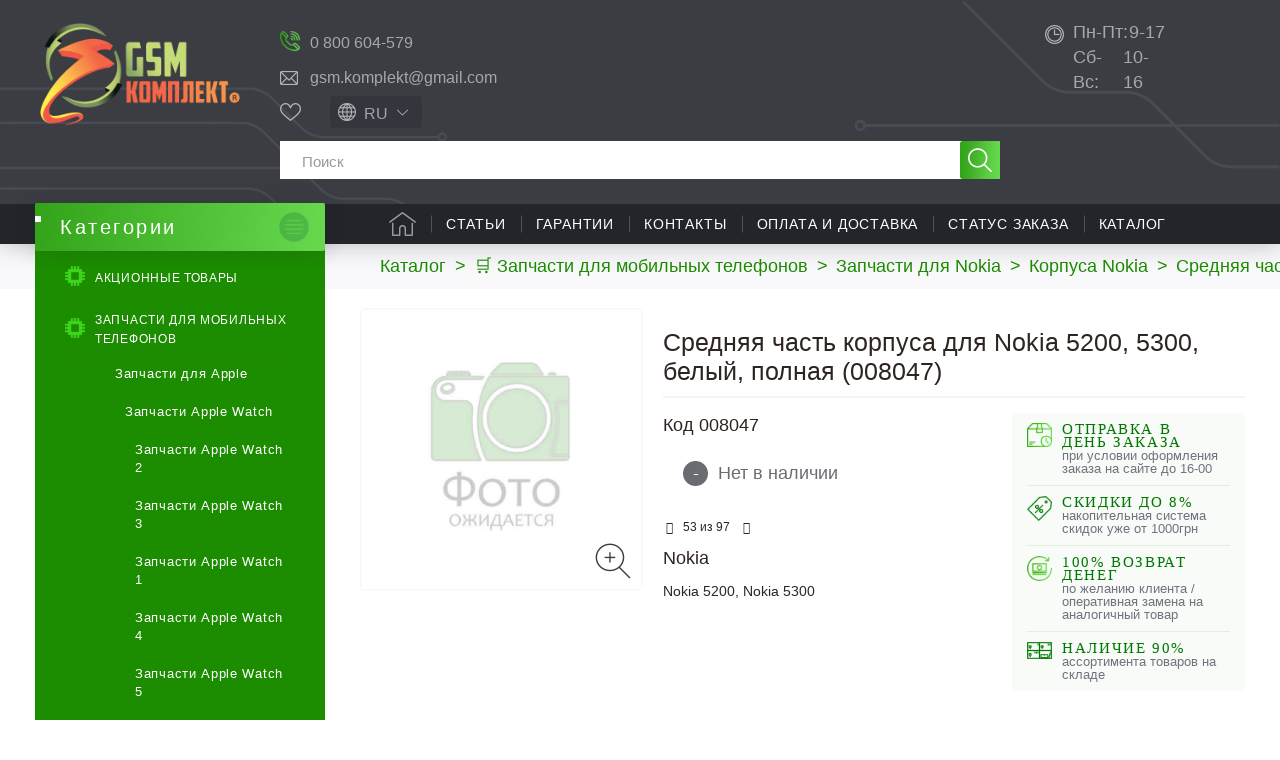

--- FILE ---
content_type: text/html; charset=utf-8
request_url: https://gsm-komplekt.ua/product/11774/
body_size: 38232
content:
<!DOCTYPE HTML> <!--[if lt IE 7]><html class="no-js lt-ie9 lt-ie8 lt-ie7" lang="ru-ru"><![endif]--> <!--[if IE 7]><html class="no-js lt-ie9 lt-ie8 ie7" lang="ru-ru"><![endif]--> <!--[if IE 8]><html class="no-js lt-ie9 ie8" lang="ru-ru"><![endif]--> <!--[if gt IE 8]><html class="no-js ie9" lang="ru-ru"><![endif]--><html lang="ru-ru"><head><meta charset="utf-8" /><meta name="google-site-verification" content="vO7kdn8GO6Pt-ODeZGza4pCWLtxKbRupgZr8ZBiFBz0" /><title>◁ Средняя часть корпуса для Nokia 5200, 5300, белый, полная (008047) купить в Украине ≡ Gsm-Komplekt®</title><meta name="description" content="☛ ❰❰Средняя часть корпуса для Nokia 5200, 5300, белый, полная (008047)❱❱, цена: 0 грн. купить в интернет магазине 【Gsm-Komplekt】. ✅Акции и скидки ✍Отзывы ⭐️Характеристики. ✈ Быстрая доставка по всей Украине ☎ (061) 220-12-12" /><meta name="keywords" content="Средняя часть корпуса для Nokia 5200, 5300, белый, полная купить интернет магазин Gsm-Komplekt®" /><meta name="robots" content="index,follow" /><meta name="viewport" content="width=device-width, minimum-scale=0.25, maximum-scale=5, initial-scale=1.0" /><meta name="apple-mobile-web-app-capable" content="yes" /><link rel="icon" type="image/vnd.microsoft.icon" href="/img/favicon.ico?1741251338" /><link rel="shortcut icon" type="image/x-icon" href="/img/favicon.ico?1741251338" /><link rel="preload" as="image" href="https://gsm-komplekt.ua/img/p/ru-default-large_default.jpg"><link rel="preload" href="https://gsm-komplekt.ua/themes/gsmkomplekt/cache/v_1456_b47407c6ecbe57aa3a699fa3eec28583_all.css" as="style" /><link rel="stylesheet" href="https://gsm-komplekt.ua/themes/gsmkomplekt/cache/v_1456_b47407c6ecbe57aa3a699fa3eec28583_all.css" type="text/css" media="all" /> <!--[if IE 8]> 
<script src="https://oss.maxcdn.com/libs/html5shiv/3.7.0/html5shiv.js"></script> 
<script src="https://oss.maxcdn.com/libs/respond.js/1.3.0/respond.min.js"></script> <![endif]-->  <meta property="og:type" content="product" /><meta property="og:url" content="https://gsm-komplekt.ua/product/11774/" /><meta property="og:title" content="◁ Средняя часть корпуса для Nokia 5200, 5300, белый, полная (008047) купить в Украине ≡ Gsm-Komplekt®" /><meta property="og:site_name" content="GSM комплект - Украина" /><meta property="og:description" content="☛ ❰❰Средняя часть корпуса для Nokia 5200, 5300, белый, полная (008047)❱❱, цена: 0 грн. купить в интернет магазине 【Gsm-Komplekt】. ✅Акции и скидки ✍Отзывы ⭐️Характеристики. ✈ Быстрая доставка по всей Украине ☎ (061) 220-12-12" /><meta property="product:pretax_price:amount" content="0" /><meta property="product:pretax_price:currency" content="UAH" /><meta property="product:price:amount" content="0" /><meta property="product:price:currency" content="UAH" /><div style="display: none;"></div><div style="display: none;"></div><div style="display: none;"></div><div style="display: none;"></div><div style="display: none;"></div><div style="display: none;"></div><div style="display: none;"></div><div style="display: none;"></div><div style="display: none;"></div><div style="display: none;"></div><div style="display: none;"></div><div style="display: none;"></div><div style="display: none;"></div><link rel="alternate" hreflang="x-default" href="https://gsm-komplekt.ua/product/11774/" /><link rel="alternate" hreflang="ru-UA" href="https://gsm-komplekt.ua/product/11774/" /><link rel="alternate" hreflang="uk-UA" href="https://gsm-komplekt.ua/ua/product/11774/" /><div style="display: none;"></div></head><body id="product" class="product product-11774 product- category-273 category-korpusy-nokia-srednjaja-chast hide-right-column lang_ru is_bot"><div id="page"><div class="header-container"> <header id="header"><div class="banner"><div class="container"><div class="row"></div></div></div><div class="nav"><div class="container-fluid"><div class="row"> <nav><div class="shopping_cart_mob_box"> <a href="https://gsm-komplekt.ua/quick-order"> </a></div> </nav></div></div></div><div class="header-child"><div class="container-fluid"><div class="row header-child-row"><div id="header_logo"> <a href="https://gsm-komplekt.ua/" title="GSM комплект - Украина"> <picture> <source type="image/webp" srcset="/img/default-logo.webp"> <source type="image/jpeg" srcset="https://gsm-komplekt.ua/img/default-logo-1615855463.jpg"> <img class="logo img-responsive" src="https://gsm-komplekt.ua/img/default-logo-1615855463.jpg" alt="GSM комплект - Украина" width="236" height="122"/> </picture> </a><div class="cpt_logo_slogan"><p class="logo"> <a href="/">Запчасти и комплектующие для мобильных телефонов</a></p></div></div><div id="search_block_top_container"><div id="search_block_top_container_first"><div id="gsm-kontakts" class="col-sm-5 clearfix"><div class="gsm-contacts stretch"><div class="working-hours"><a href="tel:0800604579">0 800 604-579</a></div><div class="email-holder"><a href="mailto:gsm.komplekt@gmail.com">gsm.komplekt@gmail.com</a></div></div></div><div class="search_block_top_container_first_s_div"><div id="top-favorites"><div data-href="https://gsm-komplekt.ua/module/favoriteproducts/account" class="favorite-link">Избранное</div></div><div id="languages-block-top" class="languages-block"><div class="current"> <span>ru</span></div></form><ul id="first-languages" class="languages-block_ul toogle_content"><li> <a href="https://gsm-komplekt.ua/ua/product/11774/" data-iso="ua" title="Українська (Ukrainian)"> <span>ua</span> </a></li></ul></div></div></div><div id="search_block_top" class="col-sm-5 clearfix"><form id="searchbox" method="get" action="//gsm-komplekt.ua/search" > <input type="hidden" name="controller" value="search" /> <input type="hidden" name="orderby" value="quantity" /> <input type="hidden" name="orderway" value="desc" /> <input class="search_query form-control" type="text" id="search_query_top" name="search_query" placeholder="Поиск" value="" /> <button type="submit" name="submit_search" class="btn btn-default button-search" title="Поиск"> <span>Поиск</span> </button></form></div></div><div id="block_contact_infos_top"><div class="block_contact_infos_address_phones"><div><span>Пн-Пт:</span>9-17</div><div><span>Сб-Вс:</span>10-16</div></div></div><div style="display: none;"></div><div id="block_top_menu" class="sf-contener clearfix col-lg-12"><div class="cat-title">Меню</div><ul class="sf-menu clearfix menu-content"><li class="catalog-menu-link-box"> <a href="#" class="catalog-menu-link">Каталог</a></li><li><a href="/" title="Главная">Главная</a></li><li><a href="/blog/articles-c2" title="Статьи">Статьи</a></li><li><a href="https://gsm-komplekt.ua/auxpage_1/" title="Гарантии">Гарантии</a></li><li><a href="https://gsm-komplekt.ua/auxpage_4/" title="Контакты">Контакты</a></li><li><a href="https://gsm-komplekt.ua/auxpage_2/" title="Оплата и доставка">Оплата и доставка</a></li><li><a href="/guest-tracking" title="Статус заказа">Статус заказа</a></li><li class=" is_childs no_hover action_click"><a href="https://gsm-komplekt.ua/" title="Каталог">Каталог</a></li><li class="user-account-link"> <a href="https://gsm-komplekt.ua/my-account" title="Войти" rel="nofollow">Войти</a></li></ul><div class="all_cats_list"></div><div class="gsm-mob-search hidden"><form id="searchbox-mobile" method="get" action="//gsm-komplekt.ua/search" > <input type="hidden" name="controller" value="search" /> <input type="hidden" name="orderby" value="sort_position" /> <input type="hidden" name="orderway" value="asc" /> <input class="search_query form-control" type="text" id="search_query_top_mob" name="search_query" placeholder="Search" value="" /></form></div></div>  </div></div></div> </header></div><div class="columns-container"><div id="columns" class="container-fluid"><div class="breadcrumb clearfix" itemscope="" itemtype="http://schema.org/BreadcrumbList"> <span itemprop="itemListElement" itemscope="" itemtype="http://schema.org/ListItem"> <a itemprop="item" href="https://gsm-komplekt.ua/" title="Каталог"> <span itemprop="name">Каталог</span> </a><meta itemprop="position" content="1"/> </span> <span class="navigation-pipe">&gt;</span> <span class="current_segment"><span itemscope="" itemprop="itemListElement" itemtype="http://schema.org/ListItem"><a itemprop="item" href="https://gsm-komplekt.ua/category/zapchasti-dlja-mobilnyh-telefonov/" title="Запчасти для мобильных телефонов" data-gg=""><span itemprop="name">&#128722; Запчасти для мобильных телефонов</span></a><meta itemprop="position" content="2" /></span><span class="navigation-pipe">></span><span itemscope="" itemprop="itemListElement" itemtype="http://schema.org/ListItem"><a itemprop="item" href="https://gsm-komplekt.ua/category/zapchasti-nokia/" title="Запчасти для Nokia" data-gg=""><span itemprop="name">Запчасти для Nokia</span></a><meta itemprop="position" content="3" /></span><span class="navigation-pipe">></span><span itemscope="" itemprop="itemListElement" itemtype="http://schema.org/ListItem"><a itemprop="item" href="https://gsm-komplekt.ua/category/korpusy-nokia/" title="Корпуса Nokia" data-gg=""><span itemprop="name">Корпуса Nokia</span></a><meta itemprop="position" content="4" /></span><span class="navigation-pipe">></span><span itemscope="" itemprop="itemListElement" itemtype="http://schema.org/ListItem"><a itemprop="item" href="https://gsm-komplekt.ua/category/korpusy-nokia-srednjaja-chast/" title="Средняя часть корпуса Nokia" data-gg=""><span itemprop="name">Средняя часть корпуса Nokia</span></a><meta itemprop="position" content="5" /></span><span class="navigation-pipe">></span>&#9757; Средняя часть корпуса для Nokia 5200, 5300, белый, полная</span></div><div class="columns-row"><div id="left_column" class="column col-sm-3"><div id="categories_block_left" class="block"><div class="menu-button-wrap"> <button class="menu-button" title="Открыть каталог"> <span class="menu-line top_line"></span> <span class="menu-line middle_line"></span> <span class="menu-line bottom_line"></span> </button></div><p class="title_block category_title_block " data-id="422"> <span class="goto-mainpage" data-href="https://gsm-komplekt.ua/" title="GSM комплект - Украина"> Категории </span></p><div class="block_content cpt_category_tree"><ul class="tree "><li> <a href="https://gsm-komplekt.ua/prices-drop" title="Акционные товары">Акционные товары</a></li><li > <span class="grower CLOSE"> </span> <a href="https://gsm-komplekt.ua/category/zapchasti-dlja-mobilnyh-telefonov/" title="Запчасти для мобильных телефонов"> <i>&nbsp;</i>Запчасти для мобильных телефонов </a><ul><li > <span class="grower CLOSE"> </span> <a href="https://gsm-komplekt.ua/category/zapchasti-dlja-apple-ipad/" title="Запчасти для Apple"> <i>&nbsp;</i>Запчасти для Apple </a><ul><li > <span class="grower CLOSE"> </span> <a href="https://gsm-komplekt.ua/category/zapchasti-apple-watch/" title="Запчасти Apple Watch"> <i>&nbsp;</i>Запчасти Apple Watch </a><ul><li > <a href="https://gsm-komplekt.ua/category/zapchasti-apple-watch-2/" title="Запчасти Apple Watch 2"> <i>&nbsp;</i>Запчасти Apple Watch 2 </a></li><li > <a href="https://gsm-komplekt.ua/category/zapchasti-apple-watch-3/" title="Запчасти Apple Watch 3"> <i>&nbsp;</i>Запчасти Apple Watch 3 </a></li><li > <a href="https://gsm-komplekt.ua/category/zapchasti-apple-watch-1/" title="Запчасти Apple Watch 1"> <i>&nbsp;</i>Запчасти Apple Watch 1 </a></li><li > <a href="https://gsm-komplekt.ua/category/zapchasti-apple-watch-4/" title="Запчасти Apple Watch 4"> <i>&nbsp;</i>Запчасти Apple Watch 4 </a></li><li > <a href="https://gsm-komplekt.ua/category/zapchasti-apple-watch-5/" title="Запчасти Apple Watch 5"> <i>&nbsp;</i>Запчасти Apple Watch 5 </a></li><li > <a href="https://gsm-komplekt.ua/category/zapchasti-apple-watch-6/" title="Запчасти Apple Watch 6"> <i>&nbsp;</i>Запчасти Apple Watch 6 </a></li><li > <a href="https://gsm-komplekt.ua/category/zapchasti-apple-watch-7/" title="Запчасти Apple Watch 7"> <i>&nbsp;</i>Запчасти Apple Watch 7 </a></li><li > <a href="https://gsm-komplekt.ua/category/zapchasti-apple-watch-8/" title="Запчасти Apple Watch 8"> <i>&nbsp;</i>Запчасти Apple Watch 8 </a></li><li class="last"> <a href="https://gsm-komplekt.ua/category/zapchasti-apple-watch-se/" title="Запчасти Apple Watch SE"> <i>&nbsp;</i>Запчасти Apple Watch SE </a></li></ul></li><li > <span class="grower CLOSE"> </span> <a href="https://gsm-komplekt.ua/category/zapchasti-ipad/" title="Запчасти iPad"> <i>&nbsp;</i>Запчасти iPad </a><ul><li > <a href="https://gsm-komplekt.ua/category/zapchasti-ipadah/" title="Запчасти для iPad (2010)"> <i>&nbsp;</i>Запчасти для iPad (2010) </a></li><li > <a href="https://gsm-komplekt.ua/category/zapchasti-ipad-mini-6-2021/" title="Запчасти iPad mini 6 (2021)"> <i>&nbsp;</i>Запчасти iPad mini 6 (2021) </a></li><li > <a href="https://gsm-komplekt.ua/category/zapchasti-ipad-2/" title="Запчасти для iPad 2 (2011)"> <i>&nbsp;</i>Запчасти для iPad 2 (2011) </a></li><li > <a href="https://gsm-komplekt.ua/category/zapchasti-ipad-3-the-new-ipad/" title="Запчасти для iPad 3 (2012)"> <i>&nbsp;</i>Запчасти для iPad 3 (2012) </a></li><li > <a href="https://gsm-komplekt.ua/category/zapchasti-ipad-4/" title="Запчасти для iPad 4 (2012)"> <i>&nbsp;</i>Запчасти для iPad 4 (2012) </a></li><li > <a href="https://gsm-komplekt.ua/category/zapchasti-ipad-5-air/" title="Запчасти для iPad 5 (2017)"> <i>&nbsp;</i>Запчасти для iPad 5 (2017) </a></li><li > <a href="https://gsm-komplekt.ua/category/zapchasti-dlya-ipad-6-2018/" title="Запчасти для iPad 6 (2018)"> <i>&nbsp;</i>Запчасти для iPad 6 (2018) </a></li><li > <a href="https://gsm-komplekt.ua/category/zapchasti-dlya-ipad-7-2019/" title="Запчасти для iPad 7 (2019)"> <i>&nbsp;</i>Запчасти для iPad 7 (2019) </a></li><li > <a href="https://gsm-komplekt.ua/category/zapchasti-dlya-ipad-8-2020/" title="Запчасти для iPad 8 2020"> <i>&nbsp;</i>Запчасти для iPad 8 2020 </a></li><li > <a href="https://gsm-komplekt.ua/category/zapchasti-dlya-ipad-9-2021/" title="Запчасти для iPad 9 2021"> <i>&nbsp;</i>Запчасти для iPad 9 2021 </a></li><li > <a href="https://gsm-komplekt.ua/category/zapchasti-dlya-ipad-10-2022/" title="Запчасти для iPad 10 2022"> <i>&nbsp;</i>Запчасти для iPad 10 2022 </a></li><li > <a href="https://gsm-komplekt.ua/category/zapchasti-ipad-mini/" title="Запчасти iPad mini (2012)"> <i>&nbsp;</i>Запчасти iPad mini (2012) </a></li><li > <a href="https://gsm-komplekt.ua/category/zapchasti-ipad-mini-retina-2/" title="Запчасти iPad mini 2 retina (2013)"> <i>&nbsp;</i>Запчасти iPad mini 2 retina (2013) </a></li><li > <a href="https://gsm-komplekt.ua/category/zapchasti-ipad-mini-retina-3/" title="Запчасти iPad mini 3 retina (2014)"> <i>&nbsp;</i>Запчасти iPad mini 3 retina (2014) </a></li><li > <a href="https://gsm-komplekt.ua/category/zapchasti-ipad-mini-4-retina-2015/" title="Запчасти iPad mini 4 retina (2015)"> <i>&nbsp;</i>Запчасти iPad mini 4 retina (2015) </a></li><li > <a href="https://gsm-komplekt.ua/category/zapchasti-ipad-air-2/" title="Запчасти iPad Air 2 (2014)"> <i>&nbsp;</i>Запчасти iPad Air 2 (2014) </a></li><li > <a href="https://gsm-komplekt.ua/category/zapchasti-dlya-ipad-air-3-2019/" title="Запчасти для iPad Air 3 (2019)"> <i>&nbsp;</i>Запчасти для iPad Air 3 (2019) </a></li><li > <a href="https://gsm-komplekt.ua/category/zapchasti-dlya-ipad-air-4-2020/" title="Запчасти для iPad Air 4 2020"> <i>&nbsp;</i>Запчасти для iPad Air 4 2020 </a></li><li > <a href="https://gsm-komplekt.ua/category/zapchasti-dlya-ipad-air-5-2022/" title="Запчасти для iPad Air 5 2022"> <i>&nbsp;</i>Запчасти для iPad Air 5 2022 </a></li><li > <a href="https://gsm-komplekt.ua/category/zapchasti-ipad-pro/" title="Запчасти для iPad Pro 9.7 (2016)"> <i>&nbsp;</i>Запчасти для iPad Pro 9.7 (2016) </a></li><li > <a href="https://gsm-komplekt.ua/category/zapchasti-dlya-ipad-pro-105-2017/" title="Запчасти для iPad Pro 10.5 (2017)"> <i>&nbsp;</i>Запчасти для iPad Pro 10.5 (2017) </a></li><li > <a href="https://gsm-komplekt.ua/category/zapchasti-dlya-ipad-pro-11-2018/" title="Запчасти для iPad Pro 11&quot; (2018)"> <i>&nbsp;</i>Запчасти для iPad Pro 11&quot; (2018) </a></li><li > <a href="https://gsm-komplekt.ua/category/zapchasti-dlya-ipad-pro-129/" title="Запчасти для iPad Pro 12.9"> <i>&nbsp;</i>Запчасти для iPad Pro 12.9 </a></li><li > <a href="https://gsm-komplekt.ua/category/mikroskhemy-dlya-ipad/" title="Микросхемы для iPad"> <i>&nbsp;</i>Микросхемы для iPad </a></li><li class="last"> <a href="https://gsm-komplekt.ua/category/zapchasti-dlya-ipad-2024/" title="Запчасти для iPad (2024)"> <i>&nbsp;</i>Запчасти для iPad (2024) </a></li></ul></li><li > <span class="grower CLOSE"> </span> <a href="https://gsm-komplekt.ua/category/zapchasti-iphone/" title="Запчасти iPhone"> <i>&nbsp;</i>Запчасти iPhone </a><ul><li > <a href="https://gsm-komplekt.ua/category/zapchasti-dlya-iphone-234/" title="Запчасти для iPhone 2,3,4"> <i>&nbsp;</i>Запчасти для iPhone 2,3,4 </a></li><li > <a href="https://gsm-komplekt.ua/category/zapchasti-iphone-5/" title="Запчасти iPhone 5"> <i>&nbsp;</i>Запчасти iPhone 5 </a></li><li > <a href="https://gsm-komplekt.ua/category/zapchasti-iphone-5s/" title="Запчасти iPhone 5s"> <i>&nbsp;</i>Запчасти iPhone 5s </a></li><li > <a href="https://gsm-komplekt.ua/category/zapchasti-iphone-5c/" title="Запчасти iPhone 5c"> <i>&nbsp;</i>Запчасти iPhone 5c </a></li><li > <a href="https://gsm-komplekt.ua/category/zapchasti-iphone-6/" title="Запчасти iPhone 6"> <i>&nbsp;</i>Запчасти iPhone 6 </a></li><li > <a href="https://gsm-komplekt.ua/category/zapchasti-iphone-6-plus/" title="Запчасти iPhone 6 Plus"> <i>&nbsp;</i>Запчасти iPhone 6 Plus </a></li><li > <a href="https://gsm-komplekt.ua/category/zapchasti-iphone-6s/" title="Запчасти для iPhone 6S"> <i>&nbsp;</i>Запчасти для iPhone 6S </a></li><li > <a href="https://gsm-komplekt.ua/category/zapchasti-iphone-6s-plus/" title="Запчасти для iPhone 6S Plus"> <i>&nbsp;</i>Запчасти для iPhone 6S Plus </a></li><li > <a href="https://gsm-komplekt.ua/category/zapchasti-iphone-7/" title="Запчасти для iPhone 7"> <i>&nbsp;</i>Запчасти для iPhone 7 </a></li><li > <a href="https://gsm-komplekt.ua/category/zapchasti-iphone-7-plus/" title="Запчасти для iPhone 7 Plus"> <i>&nbsp;</i>Запчасти для iPhone 7 Plus </a></li><li > <a href="https://gsm-komplekt.ua/category/zapchasti-iphone-8/" title="Запчасти для iPhone 8"> <i>&nbsp;</i>Запчасти для iPhone 8 </a></li><li > <a href="https://gsm-komplekt.ua/category/zapchasti-iphone-8-plus/" title="Запчасти для iPhone 8 Plus"> <i>&nbsp;</i>Запчасти для iPhone 8 Plus </a></li><li > <a href="https://gsm-komplekt.ua/category/zapchasti-iphone-x/" title="Запчасти для iPhone X"> <i>&nbsp;</i>Запчасти для iPhone X </a></li><li > <a href="https://gsm-komplekt.ua/category/zapchasti-dlya-iphone-xs/" title="Запчасти для iPhone XS"> <i>&nbsp;</i>Запчасти для iPhone XS </a></li><li > <a href="https://gsm-komplekt.ua/category/zapchasti-dlya-iphone-xr/" title="Запчасти для iPhone Xr"> <i>&nbsp;</i>Запчасти для iPhone Xr </a></li><li > <a href="https://gsm-komplekt.ua/category/zapchasti-dlya-iphone-xs-max/" title="Запчасти для iPhone Xs Max"> <i>&nbsp;</i>Запчасти для iPhone Xs Max </a></li><li > <a href="https://gsm-komplekt.ua/category/zapchasti-dlya-iphone-11/" title="Запчасти для iPhone 11"> <i>&nbsp;</i>Запчасти для iPhone 11 </a></li><li > <a href="https://gsm-komplekt.ua/category/zapchasti-dlya-iphone-11-pro/" title="Запчасти для iPhone 11 Pro"> <i>&nbsp;</i>Запчасти для iPhone 11 Pro </a></li><li > <a href="https://gsm-komplekt.ua/category/zapchasti-dlya-iphone-11-pro-max/" title="Запчасти для iPhone 11 Pro Max"> <i>&nbsp;</i>Запчасти для iPhone 11 Pro Max </a></li><li > <a href="https://gsm-komplekt.ua/category/zapchasti-dlya-iphone-se-2020/" title="Запчасти для iPhone SE 2020"> <i>&nbsp;</i>Запчасти для iPhone SE 2020 </a></li><li > <a href="https://gsm-komplekt.ua/category/zapchasti-dlya-iphone-12/" title="Запчасти для iPhone 12"> <i>&nbsp;</i>Запчасти для iPhone 12 </a></li><li > <a href="https://gsm-komplekt.ua/category/zapchasti-dlya-iphone-12-pro/" title="Запчасти для iPhone 12 Pro"> <i>&nbsp;</i>Запчасти для iPhone 12 Pro </a></li><li > <a href="https://gsm-komplekt.ua/category/zapchasti-dlya-iphone-12-pro-max/" title="Запчасти для iPhone 12 Pro Max"> <i>&nbsp;</i>Запчасти для iPhone 12 Pro Max </a></li><li > <a href="https://gsm-komplekt.ua/category/zapchasti-dlya-iphone-12-mini/" title="Запчасти для iPhone 12 mini"> <i>&nbsp;</i>Запчасти для iPhone 12 mini </a></li><li > <a href="https://gsm-komplekt.ua/category/mikroskhemy-dlya-iphone/" title="Микросхемы для iPhone"> <i>&nbsp;</i>Микросхемы для iPhone </a></li><li > <a href="https://gsm-komplekt.ua/category/zapchasti-dlya-iphone-13/" title="Запчасти для iPhone 13"> <i>&nbsp;</i>Запчасти для iPhone 13 </a></li><li > <a href="https://gsm-komplekt.ua/category/zapchasti-dlya-iphone-13-pro/" title="Запчасти для iPhone 13 Pro"> <i>&nbsp;</i>Запчасти для iPhone 13 Pro </a></li><li > <a href="https://gsm-komplekt.ua/category/zapchasti-dlya-iphone-13-pro-max/" title="Запчасти для iPhone 13 Pro Max"> <i>&nbsp;</i>Запчасти для iPhone 13 Pro Max </a></li><li > <a href="https://gsm-komplekt.ua/category/zapchasti-iphone-13-mini/" title="Запчасти iPhone 13 mini"> <i>&nbsp;</i>Запчасти iPhone 13 mini </a></li><li > <a href="https://gsm-komplekt.ua/category/zapchasti-dlya-iphone-14/" title="Запчасти для iPhone 14"> <i>&nbsp;</i>Запчасти для iPhone 14 </a></li><li > <a href="https://gsm-komplekt.ua/category/zapchasti-dlya-iphone-14-plus/" title="Запчасти для iPhone 14 Plus"> <i>&nbsp;</i>Запчасти для iPhone 14 Plus </a></li><li > <a href="https://gsm-komplekt.ua/category/zapchasti-dlya-iphone-14-pro/" title="Запчасти для iPhone 14 Pro"> <i>&nbsp;</i>Запчасти для iPhone 14 Pro </a></li><li > <a href="https://gsm-komplekt.ua/category/zapchasti-dlya-iphone-14-pro-max/" title="Запчасти для iPhone 14 Pro Max"> <i>&nbsp;</i>Запчасти для iPhone 14 Pro Max </a></li><li > <a href="https://gsm-komplekt.ua/category/zapchasti-dlya-iphone-15/" title="Запчасти для iPhone 15"> <i>&nbsp;</i>Запчасти для iPhone 15 </a></li><li > <a href="https://gsm-komplekt.ua/category/zapchasti-dlya-iphone-15-pro-max/" title="Запчасти для iPhone 15 Pro Max"> <i>&nbsp;</i>Запчасти для iPhone 15 Pro Max </a></li><li > <a href="https://gsm-komplekt.ua/category/zapchasti-dlya-iphone-15-plus/" title="Запчасти для iPhone 15 Plus"> <i>&nbsp;</i>Запчасти для iPhone 15 Plus </a></li><li > <a href="https://gsm-komplekt.ua/category/zapchasti-dlya-iphone-15-pro/" title="Запчасти для iPhone 15 Pro"> <i>&nbsp;</i>Запчасти для iPhone 15 Pro </a></li><li > <a href="https://gsm-komplekt.ua/category/zapchasti-dlya-iphone-16/" title="Запчасти для iPhone 16"> <i>&nbsp;</i>Запчасти для iPhone 16 </a></li><li > <a href="https://gsm-komplekt.ua/category/zapchasti-dlya-iphone-16-pro/" title="Запчасти для iPhone 16 Pro"> <i>&nbsp;</i>Запчасти для iPhone 16 Pro </a></li><li > <a href="https://gsm-komplekt.ua/category/zapchasti-dlya-iphone-16-pro-max/" title="Запчасти для iPhone 16 Pro Max"> <i>&nbsp;</i>Запчасти для iPhone 16 Pro Max </a></li><li > <a href="https://gsm-komplekt.ua/category/zapchasti-dlya-iphone-16-plus/" title="Запчасти для iPhone 16 Plus"> <i>&nbsp;</i>Запчасти для iPhone 16 Plus </a></li><li > <a href="https://gsm-komplekt.ua/category/zapchasti-dlya-iphone-17/" title="Запчасти для iPhone 17"> <i>&nbsp;</i>Запчасти для iPhone 17 </a></li><li > <a href="https://gsm-komplekt.ua/category/zapchasti-dlya-iphone-17-pro/" title="Запчасти для iPhone 17 Pro"> <i>&nbsp;</i>Запчасти для iPhone 17 Pro </a></li><li > <a href="https://gsm-komplekt.ua/category/zapchasti-dlya-iphone-17-pro-max/" title="Запчасти для iPhone 17 Pro Max"> <i>&nbsp;</i>Запчасти для iPhone 17 Pro Max </a></li><li class="last"> <a href="https://gsm-komplekt.ua/category/zapchasti-dlya-iphone-17-air/" title="Запчасти для iPhone 17 Air"> <i>&nbsp;</i>Запчасти для iPhone 17 Air </a></li></ul></li><li > <span class="grower CLOSE"> </span> <a href="https://gsm-komplekt.ua/category/zapchasti-ipod/" title="Запчасти iPod"> <i>&nbsp;</i>Запчасти iPod </a><ul><li > <a href="https://gsm-komplekt.ua/category/sensornye-ekrany-dlja-ipod/" title="Сенсорные экраны для iPod"> <i>&nbsp;</i>Сенсорные экраны для iPod </a></li><li > <a href="https://gsm-komplekt.ua/category/displei-dlja-ipod/" title="Дисплеи для iPod"> <i>&nbsp;</i>Дисплеи для iPod </a></li><li > <a href="https://gsm-komplekt.ua/category/shlejfy-dlja-ipod/" title="Шлейфы для iPod"> <i>&nbsp;</i>Шлейфы для iPod </a></li><li class="last"> <a href="https://gsm-komplekt.ua/category/akkumuljatory-dlja-ipod/" title="Аккумуляторы для iPod"> <i>&nbsp;</i>Аккумуляторы для iPod </a></li></ul></li><li class="last"> <a href="https://gsm-komplekt.ua/category/zapchasti-dlya-macbook/" title="Запчасти для MacBook"> <i>&nbsp;</i>Запчасти для MacBook </a></li></ul></li><li > <span class="grower CLOSE"> </span> <a href="https://gsm-komplekt.ua/category/zapchasti-huawei/" title="Запчасти для Huawei"> <i>&nbsp;</i>Запчасти для Huawei </a><ul><li > <a href="https://gsm-komplekt.ua/category/displei-dlja-huawei/" title="Дисплеи Huawei"> <i>&nbsp;</i>Дисплеи Huawei </a></li><li > <a href="https://gsm-komplekt.ua/category/derzhateli-sim-dlya-huawei/" title="Держатели SIM карты Huawei"> <i>&nbsp;</i>Держатели SIM карты Huawei </a></li><li > <a href="https://gsm-komplekt.ua/category/dinamiki-i-zvonki-dlya-huawei/" title="Динамики и звонки для Huawei"> <i>&nbsp;</i>Динамики и звонки для Huawei </a></li><li > <a href="https://gsm-komplekt.ua/category/drugie-zapchasti-dlja-huawei/" title="Другие запчасти для Huawei"> <i>&nbsp;</i>Другие запчасти для Huawei </a></li><li > <a href="https://gsm-komplekt.ua/category/kamery-dlya-huawei/" title="Камеры Huawei"> <i>&nbsp;</i>Камеры Huawei </a></li><li > <a href="https://gsm-komplekt.ua/category/konnektory-zaryadki-dlya-huawei/" title="Коннекторы зарядки Huawei"> <i>&nbsp;</i>Коннекторы зарядки Huawei </a></li><li > <a href="https://gsm-komplekt.ua/category/konnektory-sim-karty-dlya-huawei/" title="Коннекторы SIM-карты Huawei"> <i>&nbsp;</i>Коннекторы SIM-карты Huawei </a></li><li > <a href="https://gsm-komplekt.ua/category/korpusy-dlja-huawei/" title="Корпуса Huawei"> <i>&nbsp;</i>Корпуса Huawei </a></li><li > <a href="https://gsm-komplekt.ua/category/sensornyj-ekran-dlja-huawei/" title="Сенсорный экран Huawei"> <i>&nbsp;</i>Сенсорный экран Huawei </a></li><li > <a href="https://gsm-komplekt.ua/category/steklo-korpusa-dlya-huawei/" title="Стекло дисплея Huawei"> <i>&nbsp;</i>Стекло дисплея Huawei </a></li><li > <a href="https://gsm-komplekt.ua/category/steklo-kamery-huawei/" title="Стекло камеры Huawei"> <i>&nbsp;</i>Стекло камеры Huawei </a></li><li > <a href="https://gsm-komplekt.ua/category/shlejfy-dlja-huawei/" title="Шлейфы Huawei"> <i>&nbsp;</i>Шлейфы Huawei </a></li><li > <a href="https://gsm-komplekt.ua/category/akkumuljatory-dlja-huawei/" title="Аккумуляторы Huawei"> <i>&nbsp;</i>Аккумуляторы Huawei </a></li><li > <a href="https://gsm-komplekt.ua/category/oca-plenki-dlya-huawei/" title="OCA пленки Huawei"> <i>&nbsp;</i>OCA пленки Huawei </a></li><li class="last"> <a href="https://gsm-komplekt.ua/category/mikroskhemy-dlya-huawei/" title="Микросхемы для Huawei"> <i>&nbsp;</i>Микросхемы для Huawei </a></li></ul></li><li > <span class="grower CLOSE"> </span> <a href="https://gsm-komplekt.ua/category/zapchasti-dlja-xiaomi/" title="Запчасти для Xiaomi"> <i>&nbsp;</i>Запчасти для Xiaomi </a><ul><li > <a href="https://gsm-komplekt.ua/category/oca-plenki-dlya-xiaomi/" title="OCA пленки Xiaomi"> <i>&nbsp;</i>OCA пленки Xiaomi </a></li><li > <a href="https://gsm-komplekt.ua/category/akkumuljatory-dlja-xiaomi/" title="Аккумуляторы Xiaomi"> <i>&nbsp;</i>Аккумуляторы Xiaomi </a></li><li > <a href="https://gsm-komplekt.ua/category/derzhateli-sim-karty-dlya-xiaomi/" title="Держатели SIM-карты Xiaomi"> <i>&nbsp;</i>Держатели SIM-карты Xiaomi </a></li><li > <a href="https://gsm-komplekt.ua/category/dinamiki-dlya-xiaomi/" title="Динамики Xiaomi"> <i>&nbsp;</i>Динамики Xiaomi </a></li><li > <a href="https://gsm-komplekt.ua/category/displei-dlja-xiaomi/" title="Дисплеи Xiaomi"> <i>&nbsp;</i>Дисплеи Xiaomi </a></li><li > <a href="https://gsm-komplekt.ua/category/zvonki-dlya-xiaomi/" title="Звонки Xiaomi"> <i>&nbsp;</i>Звонки Xiaomi </a></li><li > <a href="https://gsm-komplekt.ua/category/kamery-dlya-xiaomi/" title="Камеры Xiaomi"> <i>&nbsp;</i>Камеры Xiaomi </a></li><li > <a href="https://gsm-komplekt.ua/category/konnektor-handsfree-xiaomi/" title="Коннектор handsfree Xiaomi"> <i>&nbsp;</i>Коннектор handsfree Xiaomi </a></li><li > <a href="https://gsm-komplekt.ua/category/konnektor-sim-karty-xiaomi/" title="Коннектор SIM-карты Xiaomi"> <i>&nbsp;</i>Коннектор SIM-карты Xiaomi </a></li><li > <a href="https://gsm-komplekt.ua/category/konnektory-zaryadki-dlya-xiaomi/" title="Коннекторы зарядки Xiaomi"> <i>&nbsp;</i>Коннекторы зарядки Xiaomi </a></li><li > <a href="https://gsm-komplekt.ua/category/korpusa-kryshki-dlja-xiaomi/" title="Корпуса крышки Xiaomi"> <i>&nbsp;</i>Корпуса крышки Xiaomi </a></li><li > <a href="https://gsm-komplekt.ua/category/mikroskhemy-dlya-xiaomi/" title="Микросхемы для Xiaomi"> <i>&nbsp;</i>Микросхемы для Xiaomi </a></li><li > <a href="https://gsm-komplekt.ua/category/sensornye-ekrany-dlja-xiaomi/" title="Сенсорные экраны Xiaomi"> <i>&nbsp;</i>Сенсорные экраны Xiaomi </a></li><li > <a href="https://gsm-komplekt.ua/category/stekla-korpusa-dlya-xiaomi/" title="Стекло дисплея Xiaomi"> <i>&nbsp;</i>Стекло дисплея Xiaomi </a></li><li > <a href="https://gsm-komplekt.ua/category/steklo-kamery-xiaomi/" title="Стекло камеры Xiaomi"> <i>&nbsp;</i>Стекло камеры Xiaomi </a></li><li > <a href="https://gsm-komplekt.ua/category/shlejfy-dlja-xiaomi/" title="Шлейфы Xiaomi"> <i>&nbsp;</i>Шлейфы Xiaomi </a></li><li class="last"> <a href="https://gsm-komplekt.ua/category/drugie-zapchasti-dlja-xiaomi/" title="Другие запчасти для Xiaomi"> <i>&nbsp;</i>Другие запчасти для Xiaomi </a></li></ul></li><li > <span class="grower CLOSE"> </span> <a href="https://gsm-komplekt.ua/category/zapchasti-samsung/" title="Запчасти для Samsung"> <i>&nbsp;</i>Запчасти для Samsung </a><ul><li > <a href="https://gsm-komplekt.ua/category/vibromotory/" title="Вибромоторы для Samsung"> <i>&nbsp;</i>Вибромоторы для Samsung </a></li><li > <a href="https://gsm-komplekt.ua/category/dinamiki-dlja-samsung/" title="Динамики для Samsung"> <i>&nbsp;</i>Динамики для Samsung </a></li><li > <a href="https://gsm-komplekt.ua/category/dinamiki-zvonki-dlja-samsung/" title="Динамики + Звонки для Samsung"> <i>&nbsp;</i>Динамики + Звонки для Samsung </a></li><li > <a href="https://gsm-komplekt.ua/category/displej-dlja-samsung/" title="Дисплей для Samsung"> <i>&nbsp;</i>Дисплей для Samsung </a></li><li > <a href="https://gsm-komplekt.ua/category/zvonki-dlja-samsung/" title="Звонки для Samsung"> <i>&nbsp;</i>Звонки для Samsung </a></li><li > <a href="https://gsm-komplekt.ua/category/kamery-dlja-samsung-/" title="Камеры для Samsung"> <i>&nbsp;</i>Камеры для Samsung </a></li><li > <a href="https://gsm-komplekt.ua/category/klaviaturnyj-modul-dlja-samsung/" title="Клавиатурный модуль для Samsung"> <i>&nbsp;</i>Клавиатурный модуль для Samsung </a></li><li > <a href="https://gsm-komplekt.ua/category/konnektor-zarjadki-dlja-samsung/" title="Коннектор зарядки для Samsung"> <i>&nbsp;</i>Коннектор зарядки для Samsung </a></li><li > <a href="https://gsm-komplekt.ua/category/korpusa-samsung/" title="Корпуса Samsung"> <i>&nbsp;</i>Корпуса Samsung </a></li><li > <a href="https://gsm-komplekt.ua/category/sensornyj-ekran-dlja-samsung/" title="Сенсорный экран для Samsung"> <i>&nbsp;</i>Сенсорный экран для Samsung </a></li><li > <a href="https://gsm-komplekt.ua/category/mikrofony-dlja-samsung/" title="Микрофоны для Samsung"> <i>&nbsp;</i>Микрофоны для Samsung </a></li><li > <a href="https://gsm-komplekt.ua/category/konnektor-handsfree-gnezdo-naushnikov-dlja-samsung/" title="Коннектор Handsfree (гнездо наушников) для Samsung"> <i>&nbsp;</i>Коннектор Handsfree (гнездо наушников) для Samsung </a></li><li > <a href="https://gsm-komplekt.ua/category/konnektor-sim-karty-dlja-samsung/" title="Коннектор SIM-карты и карты памяти для Samsung"> <i>&nbsp;</i>Коннектор SIM-карты и карты памяти для Samsung </a></li><li > <a href="https://gsm-komplekt.ua/category/shlejfy-dlja-samsung/" title="Шлейфы для Samsung"> <i>&nbsp;</i>Шлейфы для Samsung </a></li><li > <a href="https://gsm-komplekt.ua/category/drugoe-/" title="Разные запчасти для Samsung"> <i>&nbsp;</i>Разные запчасти для Samsung </a></li><li > <a href="https://gsm-komplekt.ua/category/derzhatel-sim-karty-samsung/" title="Держатель SIM-карты Samsung"> <i>&nbsp;</i>Держатель SIM-карты Samsung </a></li><li > <a href="https://gsm-komplekt.ua/category/steklo-kamery-samsung/" title="Стекло камеры Samsung"> <i>&nbsp;</i>Стекло камеры Samsung </a></li><li > <a href="https://gsm-komplekt.ua/category/stikery-skotch-samsung/" title="Стикеры, скотч Samsung"> <i>&nbsp;</i>Стикеры, скотч Samsung </a></li><li > <a href="https://gsm-komplekt.ua/category/akkumuljatory-dlja-telefonov-samsung/" title="Аккумулятор Samsung"> <i>&nbsp;</i>Аккумулятор Samsung </a></li><li > <a href="https://gsm-komplekt.ua/category/oca-plenki-dlya-samsung/" title="OCA пленки Samsung"> <i>&nbsp;</i>OCA пленки Samsung </a></li><li > <a href="https://gsm-komplekt.ua/category/mikroskhemy-dlya-samsung/" title="Микросхемы для Samsung"> <i>&nbsp;</i>Микросхемы для Samsung </a></li><li class="last"> <a href="https://gsm-komplekt.ua/category/stekla-korpusa_dn/" title="Стекла корпуса Samsung"> <i>&nbsp;</i>Стекла корпуса Samsung </a></li></ul></li><li > <span class="grower CLOSE"> </span> <a href="https://gsm-komplekt.ua/category/zapchasti-dlja-meizu/" title="Запчасти для Meizu"> <i>&nbsp;</i>Запчасти для Meizu </a><ul><li > <a href="https://gsm-komplekt.ua/category/derzhatel-sim-karty-meizu/" title="Держатель SIM карты Meizu"> <i>&nbsp;</i>Держатель SIM карты Meizu </a></li><li > <a href="https://gsm-komplekt.ua/category/dinamiki-i-zvonki-dlya-meizu/" title="Динамики и звонки Meizu"> <i>&nbsp;</i>Динамики и звонки Meizu </a></li><li > <a href="https://gsm-komplekt.ua/category/displei-dlja-meizu/" title="Дисплеи для Meizu"> <i>&nbsp;</i>Дисплеи для Meizu </a></li><li > <a href="https://gsm-komplekt.ua/category/drugie-zapchasti-dlya-meizu/" title="Другие запчасти для Meizu"> <i>&nbsp;</i>Другие запчасти для Meizu </a></li><li > <a href="https://gsm-komplekt.ua/category/kamery-meizu/" title="Камеры Meizu"> <i>&nbsp;</i>Камеры Meizu </a></li><li > <a href="https://gsm-komplekt.ua/category/konnektory-zaryadki-dlya-meizu/" title="Коннектори зарядки для Meizu"> <i>&nbsp;</i>Коннектори зарядки для Meizu </a></li><li > <a href="https://gsm-komplekt.ua/category/korpusa-dlja-meizu/" title="Корпуса для Meizu"> <i>&nbsp;</i>Корпуса для Meizu </a></li><li > <a href="https://gsm-komplekt.ua/category/sensornye-ekrany-dlja-meizu/" title="Сенсорные экраны для Meizu"> <i>&nbsp;</i>Сенсорные экраны для Meizu </a></li><li > <a href="https://gsm-komplekt.ua/category/steklo-displeya-meizu/" title="Стекло дисплея Meizu"> <i>&nbsp;</i>Стекло дисплея Meizu </a></li><li > <a href="https://gsm-komplekt.ua/category/steklo-kamery-meizu/" title="Стекло камеры Meizu"> <i>&nbsp;</i>Стекло камеры Meizu </a></li><li > <a href="https://gsm-komplekt.ua/category/shlejfa-dlja-meizu/" title="Шлейфа для Meizu"> <i>&nbsp;</i>Шлейфа для Meizu </a></li><li > <a href="https://gsm-komplekt.ua/category/akkumuljatory-dlja-meizu/" title="Аккумуляторы для Meizu"> <i>&nbsp;</i>Аккумуляторы для Meizu </a></li><li class="last"> <a href="https://gsm-komplekt.ua/category/oca-plenki-dlya-meizu/" title="OCA пленки для Meizu"> <i>&nbsp;</i>OCA пленки для Meizu </a></li></ul></li><li > <span class="grower CLOSE"> </span> <a href="https://gsm-komplekt.ua/category/zapchasti-dlja-acer/" title="Запчасти для Acer"> <i>&nbsp;</i>Запчасти для Acer </a><ul><li > <a href="https://gsm-komplekt.ua/category/sensornyj-ekran-dlja-acer/" title="Сенсорные экраны для Acer"> <i>&nbsp;</i>Сенсорные экраны для Acer </a></li><li class="last"> <a href="https://gsm-komplekt.ua/category/displei-dlja-acer/" title="Дисплеи для Acer"> <i>&nbsp;</i>Дисплеи для Acer </a></li></ul></li><li > <span class="grower CLOSE"> </span> <a href="https://gsm-komplekt.ua/category/zapchasti-dlja-alcatel/" title="Запчасти для Alcatel"> <i>&nbsp;</i>Запчасти для Alcatel </a><ul><li > <a href="https://gsm-komplekt.ua/category/akkumulyator-dlya-alcatel/" title="Аккумулятор для Alcatel"> <i>&nbsp;</i>Аккумулятор для Alcatel </a></li><li > <a href="https://gsm-komplekt.ua/category/sensornye-ekrany-dlja-alcatel/" title="Сенсорные экраны для Alcatel"> <i>&nbsp;</i>Сенсорные экраны для Alcatel </a></li><li > <a href="https://gsm-komplekt.ua/category/shlejfy-dlja-alcatel/" title="Шлейфы для Alcatel"> <i>&nbsp;</i>Шлейфы для Alcatel </a></li><li > <a href="https://gsm-komplekt.ua/category/drugie-zapchasti-dlja-alcatel/" title="Другие запчасти для Alcatel"> <i>&nbsp;</i>Другие запчасти для Alcatel </a></li><li class="last"> <a href="https://gsm-komplekt.ua/category/displei-dlja-alcatel/" title="Дисплеи для Alcatel"> <i>&nbsp;</i>Дисплеи для Alcatel </a></li></ul></li><li > <a href="https://gsm-komplekt.ua/category/zapchasti-dlja-archos/" title="Запчасти для Archos"> <i>&nbsp;</i>Запчасти для Archos </a></li><li > <span class="grower CLOSE"> </span> <a href="https://gsm-komplekt.ua/category/zapchasti-dlja-asus_4d/" title="Запчасти для Asus"> <i>&nbsp;</i>Запчасти для Asus </a><ul><li > <a href="https://gsm-komplekt.ua/category/akkumuljatory-dlja-asus/" title="Аккумуляторы для Asus"> <i>&nbsp;</i>Аккумуляторы для Asus </a></li><li > <a href="https://gsm-komplekt.ua/category/displej-dlja-asus/" title="Дисплей для Asus"> <i>&nbsp;</i>Дисплей для Asus </a></li><li > <a href="https://gsm-komplekt.ua/category/konnektory-sim-dlja-asus/" title="Коннекторы SIM для Asus"> <i>&nbsp;</i>Коннекторы SIM для Asus </a></li><li > <a href="https://gsm-komplekt.ua/category/korpus-dlja-asus/" title="Корпуса для Asus"> <i>&nbsp;</i>Корпуса для Asus </a></li><li > <a href="https://gsm-komplekt.ua/category/sensornyj-ekran-dlja-asus/" title="Сенсорные экраны для Asus"> <i>&nbsp;</i>Сенсорные экраны для Asus </a></li><li > <a href="https://gsm-komplekt.ua/category/shlejfy-dlja-telefonov-asus/" title="Шлейфы для телефонов Asus"> <i>&nbsp;</i>Шлейфы для телефонов Asus </a></li><li class="last"> <a href="https://gsm-komplekt.ua/category/drugie-zapchasti-dlya-asus/" title="Другие запчасти для Asus"> <i>&nbsp;</i>Другие запчасти для Asus </a></li></ul></li><li > <span class="grower CLOSE"> </span> <a href="https://gsm-komplekt.ua/category/zapchasti-dlja-blackberry/" title="Запчасти для Blackberry"> <i>&nbsp;</i>Запчасти для Blackberry </a><ul><li > <a href="https://gsm-komplekt.ua/category/dzhojstiki-dlja-blackberry/" title="Джойстики для Blackberry"> <i>&nbsp;</i>Джойстики для Blackberry </a></li><li > <a href="https://gsm-komplekt.ua/category/klaviaturnye-moduli-dlja-blackberry/" title="Клавиатурные модули для Blackberry"> <i>&nbsp;</i>Клавиатурные модули для Blackberry </a></li><li > <a href="https://gsm-komplekt.ua/category/konnektor-sim-karty-dlja-blackberry/" title="Коннектор SIM-карты для Blackberry"> <i>&nbsp;</i>Коннектор SIM-карты для Blackberry </a></li><li > <a href="https://gsm-komplekt.ua/category/konnektory-zarjadki-dlja-blackberry/" title="Коннекторы зарядки для Blackberry"> <i>&nbsp;</i>Коннекторы зарядки для Blackberry </a></li><li > <a href="https://gsm-komplekt.ua/category/sensornye-ekrany-dlja-blackberry/" title="Сенсорные экраны для Blackberry"> <i>&nbsp;</i>Сенсорные экраны для Blackberry </a></li><li > <a href="https://gsm-komplekt.ua/category/shlejfy-dlja-blackberry/" title="Шлейфы для Blackberry"> <i>&nbsp;</i>Шлейфы для Blackberry </a></li><li > <a href="https://gsm-komplekt.ua/category/drugie-zapchasti-dlja-blackberry/" title="Другие запчасти для Blackberry"> <i>&nbsp;</i>Другие запчасти для Blackberry </a></li><li class="last"> <a href="https://gsm-komplekt.ua/category/displei-dlja-blackberry/" title="Дисплеи для Blackberry"> <i>&nbsp;</i>Дисплеи для Blackberry </a></li></ul></li><li > <span class="grower CLOSE"> </span> <a href="https://gsm-komplekt.ua/category/zapchasti-dlya-blackview/" title="Запчасти для Blackview"> <i>&nbsp;</i>Запчасти для Blackview </a><ul><li > <a href="https://gsm-komplekt.ua/category/akkumulyator-blackview/" title="Аккумулятор Blackview"> <i>&nbsp;</i>Аккумулятор Blackview </a></li><li > <a href="https://gsm-komplekt.ua/category/displei-blackview/" title="Дисплеи Blackview"> <i>&nbsp;</i>Дисплеи Blackview </a></li><li class="last"> <a href="https://gsm-komplekt.ua/category/tachskrin-blackview/" title="Тачскрин Blackview"> <i>&nbsp;</i>Тачскрин Blackview </a></li></ul></li><li > <span class="grower CLOSE"> </span> <a href="https://gsm-komplekt.ua/category/zapchasti-dlja-blu/" title="Запчасти для BLU"> <i>&nbsp;</i>Запчасти для BLU </a><ul><li > <a href="https://gsm-komplekt.ua/category/sensornye-ekrany-dlja-blu/" title="Сенсорные экраны для BLU"> <i>&nbsp;</i>Сенсорные экраны для BLU </a></li><li class="last"> <a href="https://gsm-komplekt.ua/category/displei-dlja-blu/" title="Дисплеи для BLU"> <i>&nbsp;</i>Дисплеи для BLU </a></li></ul></li><li > <span class="grower CLOSE"> </span> <a href="https://gsm-komplekt.ua/category/zapchasti-dlja-bravis/" title="Запчасти для Bravis"> <i>&nbsp;</i>Запчасти для Bravis </a><ul><li > <a href="https://gsm-komplekt.ua/category/akkumulyator-bravis/" title="Аккумулятор Bravis"> <i>&nbsp;</i>Аккумулятор Bravis </a></li><li > <a href="https://gsm-komplekt.ua/category/displei-bravis/" title="Дисплеи Bravis"> <i>&nbsp;</i>Дисплеи Bravis </a></li><li class="last"> <a href="https://gsm-komplekt.ua/category/tachskrin-bravis/" title="Тачскрин Bravis"> <i>&nbsp;</i>Тачскрин Bravis </a></li></ul></li><li > <span class="grower CLOSE"> </span> <a href="https://gsm-komplekt.ua/category/zapchasti-dlja-doogee/" title="Запчасти для Doogee"> <i>&nbsp;</i>Запчасти для Doogee </a><ul><li > <a href="https://gsm-komplekt.ua/category/akkumulyatory-dlya-doogee/" title="Аккумуляторы Doogee"> <i>&nbsp;</i>Аккумуляторы Doogee </a></li><li > <a href="https://gsm-komplekt.ua/category/tachskriny-dlya-doogee/" title="Тачскрины Doogee"> <i>&nbsp;</i>Тачскрины Doogee </a></li><li class="last"> <a href="https://gsm-komplekt.ua/category/displei-dlya-doogee/" title="Дисплеи Doogee"> <i>&nbsp;</i>Дисплеи Doogee </a></li></ul></li><li > <span class="grower CLOSE"> </span> <a href="https://gsm-komplekt.ua/category/zapchasti-nokia/" title="Запчасти для Nokia"> <i>&nbsp;</i>Запчасти для Nokia </a><ul><li > <a href="https://gsm-komplekt.ua/category/antenny-dlja-nokia/" title="Антенны для Nokia"> <i>&nbsp;</i>Антенны для Nokia </a></li><li > <a href="https://gsm-komplekt.ua/category/vibromotor-dlja-mobilnyh-telefonov-nokia/" title="Вибромоторы для мобильных телефонов Nokia"> <i>&nbsp;</i>Вибромоторы для мобильных телефонов Nokia </a></li><li > <a href="https://gsm-komplekt.ua/category/dzhojstik-dlja-nokia/" title="Джойстик для Nokia"> <i>&nbsp;</i>Джойстик для Nokia </a></li><li > <a href="https://gsm-komplekt.ua/category/dinamiki-dlja-nokia/" title="Динамики для Nokia"> <i>&nbsp;</i>Динамики для Nokia </a></li><li > <a href="https://gsm-komplekt.ua/category/displej-dlja-nokia/" title="Дисплей для Nokia"> <i>&nbsp;</i>Дисплей для Nokia </a></li><li > <a href="https://gsm-komplekt.ua/category/zvonki-dlja-nokia/" title="Звонки для Nokia"> <i>&nbsp;</i>Звонки для Nokia </a></li><li > <a href="https://gsm-komplekt.ua/category/kamery-dlja-nokia/" title="Камеры для Nokia"> <i>&nbsp;</i>Камеры для Nokia </a></li><li > <a href="https://gsm-komplekt.ua/category/klaviaturnyj-modul-dlja-nokia/" title="Клавиатурный модуль для NOKIA"> <i>&nbsp;</i>Клавиатурный модуль для NOKIA </a></li><li > <a href="https://gsm-komplekt.ua/category/klaviatury-dlja-nokia/" title="Клавиатуры для Nokiа"> <i>&nbsp;</i>Клавиатуры для Nokiа </a></li><li > <a href="https://gsm-komplekt.ua/category/konnektor-zarjadki-dlja-nokia/" title="Коннектор зарядки для Nokia"> <i>&nbsp;</i>Коннектор зарядки для Nokia </a></li><li > <a href="https://gsm-komplekt.ua/category/konnektor-handsfree-gnezdo-naushnikov-dlja-nokia/" title="Коннектор Handsfree (гнездо наушников) для Nokia"> <i>&nbsp;</i>Коннектор Handsfree (гнездо наушников) для Nokia </a></li><li > <a href="https://gsm-komplekt.ua/category/sim-konnektor-dlja-nokia/" title="Коннектор SIM для Nokia"> <i>&nbsp;</i>Коннектор SIM для Nokia </a></li><li > <a href="https://gsm-komplekt.ua/category/mikrofony-dlja-nokia/" title="Микрофоны для Nokia"> <i>&nbsp;</i>Микрофоны для Nokia </a></li><li > <span class="grower CLOSE"> </span> <a href="https://gsm-komplekt.ua/category/korpusy-nokia/" title="Корпуса Nokia"> <i>&nbsp;</i>Корпуса Nokia </a><ul><li > <a href="https://gsm-komplekt.ua/category/korpusy-nokia-srednjaja-chast/" title="Средняя часть корпуса Nokia"> <i>&nbsp;</i>Средняя часть корпуса Nokia </a></li><li > <a href="https://gsm-komplekt.ua/category/aksessuary-dlja-nokia/" title="Стилусы для Nokia"> <i>&nbsp;</i>Стилусы для Nokia </a></li><li > <a href="https://gsm-komplekt.ua/category/shurupy-dlja-nokia/" title="Шурупы для Nokia"> <i>&nbsp;</i>Шурупы для Nokia </a></li><li class="last"> <a href="https://gsm-komplekt.ua/category/stekla-korpusa_r3/" title="Стекла корпуса Nokia"> <i>&nbsp;</i>Стекла корпуса Nokia </a></li></ul></li><li > <a href="https://gsm-komplekt.ua/category/drugoe-_wb/" title="Кнопки; контакты ;другое для Nokia"> <i>&nbsp;</i>Кнопки; контакты ;другое для Nokia </a></li><li > <a href="https://gsm-komplekt.ua/category/platy-displeja/" title="Платы дисплея"> <i>&nbsp;</i>Платы дисплея </a></li><li > <a href="https://gsm-komplekt.ua/category/sensornyj-ekran-dlja-nokia/" title="Сенсорный экран для Nokia"> <i>&nbsp;</i>Сенсорный экран для Nokia </a></li><li > <a href="https://gsm-komplekt.ua/category/shlejfy-dlja-nokia/" title="Шлейфы для Nokia"> <i>&nbsp;</i>Шлейфы для Nokia </a></li><li > <a href="https://gsm-komplekt.ua/category/akkumuljatory-dlja-nokia_pn/" title="Аккумуляторы для Nokia"> <i>&nbsp;</i>Аккумуляторы для Nokia </a></li><li class="last"> <a href="https://gsm-komplekt.ua/category/mikroskhemy-dlya-nokia/" title="Микросхемы для Nokia"> <i>&nbsp;</i>Микросхемы для Nokia </a></li></ul></li><li > <span class="grower CLOSE"> </span> <a href="https://gsm-komplekt.ua/category/zapchasti-dlja-ergo/" title="Запчасти для Ergo"> <i>&nbsp;</i>Запчасти для Ergo </a><ul><li > <a href="https://gsm-komplekt.ua/category/akkumulyator-ergo/" title="Аккумулятор Ergo"> <i>&nbsp;</i>Аккумулятор Ergo </a></li><li class="last"> <a href="https://gsm-komplekt.ua/category/tachskrin-ergo/" title="Тачскрин Ergo"> <i>&nbsp;</i>Тачскрин Ergo </a></li></ul></li><li > <span class="grower CLOSE"> </span> <a href="https://gsm-komplekt.ua/category/zapchasti-dlja-explay/" title="Запчасти для Explay"> <i>&nbsp;</i>Запчасти для Explay </a><ul><li > <a href="https://gsm-komplekt.ua/category/tachskrin-dlja-explay/" title="Тачскрин для Explay"> <i>&nbsp;</i>Тачскрин для Explay </a></li><li > <a href="https://gsm-komplekt.ua/category/displej-dlja-explay/" title="Дисплей для Explay"> <i>&nbsp;</i>Дисплей для Explay </a></li><li class="last"> <a href="https://gsm-komplekt.ua/category/akkumulyatory-dlya-explay/" title="Аккумуляторы для Explay"> <i>&nbsp;</i>Аккумуляторы для Explay </a></li></ul></li><li > <span class="grower CLOSE"> </span> <a href="https://gsm-komplekt.ua/category/zapchasti-dlya-fly/" title="Запчасти для Fly"> <i>&nbsp;</i>Запчасти для Fly </a><ul><li > <a href="https://gsm-komplekt.ua/category/akkumuljatory-dlja-telefonov-fly/" title="Аккумуляторы для Fly"> <i>&nbsp;</i>Аккумуляторы для Fly </a></li><li > <a href="https://gsm-komplekt.ua/category/dinamiki-dinamik-sluhovoj-ushnoj-dlja-fly/" title="Динамики (динамик слуховой; ушной) для Fly"> <i>&nbsp;</i>Динамики (динамик слуховой; ушной) для Fly </a></li><li > <a href="https://gsm-komplekt.ua/category/displei-dlja-fly/" title="Дисплеи для Fly"> <i>&nbsp;</i>Дисплеи для Fly </a></li><li > <a href="https://gsm-komplekt.ua/category/zvonki-polifonicheskie-dinamiki-dlja-fly/" title="Звонки (полифонические динамики) для Fly"> <i>&nbsp;</i>Звонки (полифонические динамики) для Fly </a></li><li > <a href="https://gsm-komplekt.ua/category/klaviaturnyj-modul-dlja-telefona-fly/" title="Клавиатурный модуль для телефона Fly"> <i>&nbsp;</i>Клавиатурный модуль для телефона Fly </a></li><li > <a href="https://gsm-komplekt.ua/category/konnektor-zarjadki-dlja-fly/" title="Коннектор зарядки для Fly"> <i>&nbsp;</i>Коннектор зарядки для Fly </a></li><li > <a href="https://gsm-komplekt.ua/category/konnektor-handsfree-dlja-fly/" title="Коннектор handsfree для Fly"> <i>&nbsp;</i>Коннектор handsfree для Fly </a></li><li > <a href="https://gsm-komplekt.ua/category/konnektor-sim-karty-fly/" title="Коннектор SIM-карт и карт памяти FLY"> <i>&nbsp;</i>Коннектор SIM-карт и карт памяти FLY </a></li><li > <a href="https://gsm-komplekt.ua/category/korpusa-fly/" title="Корпус; части корпуса;клавиатуры для Fly"> <i>&nbsp;</i>Корпус; части корпуса;клавиатуры для Fly </a></li><li > <a href="https://gsm-komplekt.ua/category/mikrofon-dlja-fly/" title="Микрофон для Fly"> <i>&nbsp;</i>Микрофон для Fly </a></li><li > <a href="https://gsm-komplekt.ua/category/tachskriny-fly/" title="Сенсорные экраны для Fly"> <i>&nbsp;</i>Сенсорные экраны для Fly </a></li><li > <a href="https://gsm-komplekt.ua/category/drugoe-neotsortirovano/" title="Разные запчасти для Fly"> <i>&nbsp;</i>Разные запчасти для Fly </a></li><li class="last"> <a href="https://gsm-komplekt.ua/category/shlejfy-dlja-fly/" title="Шлейфы ; клавиатурные модули для Fly"> <i>&nbsp;</i>Шлейфы ; клавиатурные модули для Fly </a></li></ul></li><li > <a href="https://gsm-komplekt.ua/category/zapchasti-dlja-gionee/" title="Запчасти для Gionee"> <i>&nbsp;</i>Запчасти для Gionee </a></li><li > <span class="grower CLOSE"> </span> <a href="https://gsm-komplekt.ua/category/zapchasti-dlya-google-pixel/" title="Запчасти для Google Pixel"> <i>&nbsp;</i>Запчасти для Google Pixel </a><ul><li > <a href="https://gsm-komplekt.ua/category/akkumulyator-dlya-google-pixel/" title="Аккумулятор для Google Pixel"> <i>&nbsp;</i>Аккумулятор для Google Pixel </a></li><li > <a href="https://gsm-komplekt.ua/category/displej-dlya-google-pixel/" title="Дисплей для Google Pixel"> <i>&nbsp;</i>Дисплей для Google Pixel </a></li><li > <a href="https://gsm-komplekt.ua/category/korpusa-dlya-google-pixel/" title="Корпуса для Google Pixel"> <i>&nbsp;</i>Корпуса для Google Pixel </a></li><li > <a href="https://gsm-komplekt.ua/category/steklo-displeya-dlya-google-pixel/" title="Стекло дисплея для Google Pixel"> <i>&nbsp;</i>Стекло дисплея для Google Pixel </a></li><li class="last"> <a href="https://gsm-komplekt.ua/category/drugie-zapchasti-dlya-google-pixel/" title="Другие запчасти для Google Pixel"> <i>&nbsp;</i>Другие запчасти для Google Pixel </a></li></ul></li><li > <span class="grower CLOSE"> </span> <a href="https://gsm-komplekt.ua/category/zapchasti-dlja-gsmart/" title="Запчасти для GSmart"> <i>&nbsp;</i>Запчасти для GSmart </a><ul><li > <a href="https://gsm-komplekt.ua/category/sensornye-ekrany-dlja-gsmart/" title="Сенсорные экраны для GSmart"> <i>&nbsp;</i>Сенсорные экраны для GSmart </a></li><li > <a href="https://gsm-komplekt.ua/category/akkumuljatory-dlja-gsmart/" title="Аккумуляторы для Gsmart"> <i>&nbsp;</i>Аккумуляторы для Gsmart </a></li><li class="last"> <a href="https://gsm-komplekt.ua/category/displei-dlja-gsmart/" title="Дисплеи для GSmart"> <i>&nbsp;</i>Дисплеи для GSmart </a></li></ul></li><li > <span class="grower CLOSE"> </span> <a href="https://gsm-komplekt.ua/category/zapchasti-htc/" title="Запчасти для HTC"> <i>&nbsp;</i>Запчасти для HTC </a><ul><li > <a href="https://gsm-komplekt.ua/category/akkumuljatory-dlja-htc/" title="Аккумуляторы для HTC"> <i>&nbsp;</i>Аккумуляторы для HTC </a></li><li > <a href="https://gsm-komplekt.ua/category/dinamiki-dlja-htc/" title="Динамики для HTC"> <i>&nbsp;</i>Динамики для HTC </a></li><li > <a href="https://gsm-komplekt.ua/category/displej-dlja-htc-q-tek-acer/" title="Дисплеи для HTC"> <i>&nbsp;</i>Дисплеи для HTC </a></li><li > <a href="https://gsm-komplekt.ua/category/zvonki-dlja-htc/" title="Звонки для HTC"> <i>&nbsp;</i>Звонки для HTC </a></li><li > <a href="https://gsm-komplekt.ua/category/mikrofony-dlja-htc/" title="Микрофоны для HTC"> <i>&nbsp;</i>Микрофоны для HTC </a></li><li > <a href="https://gsm-komplekt.ua/category/klaviaturnyj-modul-dlja-htc/" title="Клавиатурный модуль для HTC"> <i>&nbsp;</i>Клавиатурный модуль для HTC </a></li><li > <a href="https://gsm-komplekt.ua/category/konnektor-zarjadki-dlja-htc-p3300/" title="Коннектор зарядки для HTC"> <i>&nbsp;</i>Коннектор зарядки для HTC </a></li><li > <a href="https://gsm-komplekt.ua/category/konnektor-handsfree-dlja-htc/" title="Коннектор handsfree для HTC"> <i>&nbsp;</i>Коннектор handsfree для HTC </a></li><li > <a href="https://gsm-komplekt.ua/category/sim-konnektor-dlja-htc/" title="Коннектор SIM для HTC"> <i>&nbsp;</i>Коннектор SIM для HTC </a></li><li > <a href="https://gsm-komplekt.ua/category/korpusa-dlja-htc/" title="Корпуса для HTC"> <i>&nbsp;</i>Корпуса для HTC </a></li><li > <a href="https://gsm-komplekt.ua/category/kamery-dlja-htc/" title="Камеры для HTC"> <i>&nbsp;</i>Камеры для HTC </a></li><li > <a href="https://gsm-komplekt.ua/category/sensornye-ekrany-dlja-htc/" title="Сенсорные экраны для HTC"> <i>&nbsp;</i>Сенсорные экраны для HTC </a></li><li > <a href="https://gsm-komplekt.ua/category/shlejfy-dlja-htc/" title="Шлейфы для HTC"> <i>&nbsp;</i>Шлейфы для HTC </a></li><li class="last"> <a href="https://gsm-komplekt.ua/category/drugie-zapchasti-dlja-htc/" title="Другие запчасти для HTC"> <i>&nbsp;</i>Другие запчасти для HTC </a></li></ul></li><li > <a href="https://gsm-komplekt.ua/category/zapchasti-dlya-infinix/" title="Запчасти для Infinix"> <i>&nbsp;</i>Запчасти для Infinix </a></li><li > <a href="https://gsm-komplekt.ua/category/zapchasti-dlya-leagoo/" title="Запчасти для Leagoo"> <i>&nbsp;</i>Запчасти для Leagoo </a></li><li > <span class="grower CLOSE"> </span> <a href="https://gsm-komplekt.ua/category/zapchasti-lenovo/" title="Запчасти для Lenovo"> <i>&nbsp;</i>Запчасти для Lenovo </a><ul><li > <a href="https://gsm-komplekt.ua/category/dinamiki-dlja-lenovo/" title="Динамики для Lenovo"> <i>&nbsp;</i>Динамики для Lenovo </a></li><li > <a href="https://gsm-komplekt.ua/category/displei-lenovo/" title="Дисплеи для Lenovo"> <i>&nbsp;</i>Дисплеи для Lenovo </a></li><li > <a href="https://gsm-komplekt.ua/category/rjyytr/" title="Коннекторы Lenovo"> <i>&nbsp;</i>Коннекторы Lenovo </a></li><li > <a href="https://gsm-komplekt.ua/category/tachskriny-sensornye-ekrany-sensory-dlja-lenovo/" title="Сенсорный экран для Lenovo"> <i>&nbsp;</i>Сенсорный экран для Lenovo </a></li><li > <a href="https://gsm-komplekt.ua/category/korpusa-lenovo/" title="Корпуса Lenovo"> <i>&nbsp;</i>Корпуса Lenovo </a></li><li > <a href="https://gsm-komplekt.ua/category/shlejfy-dlja-lenovo/" title="Шлейфы для Lenovo"> <i>&nbsp;</i>Шлейфы для Lenovo </a></li><li > <a href="https://gsm-komplekt.ua/category/drugie-zapchasti-dlya-lenovo/" title="Другие запчасти для Lenovo"> <i>&nbsp;</i>Другие запчасти для Lenovo </a></li><li class="last"> <a href="https://gsm-komplekt.ua/category/akkumuljator-dlja-lenovo/" title="Аккумулятор для Lenovo"> <i>&nbsp;</i>Аккумулятор для Lenovo </a></li></ul></li><li > <span class="grower CLOSE"> </span> <a href="https://gsm-komplekt.ua/category/zapchasti-lg/" title="Запчасти для LG"> <i>&nbsp;</i>Запчасти для LG </a><ul><li > <a href="https://gsm-komplekt.ua/category/dinamiki-dlja-lg/" title="Динамики для LG"> <i>&nbsp;</i>Динамики для LG </a></li><li > <a href="https://gsm-komplekt.ua/category/dinamiki-zvonki-dlja-lg/" title="Динамики + Звонки для LG"> <i>&nbsp;</i>Динамики + Звонки для LG </a></li><li > <a href="https://gsm-komplekt.ua/category/djsplei-dlja-lg/" title="Дисплеи LG"> <i>&nbsp;</i>Дисплеи LG </a></li><li > <a href="https://gsm-komplekt.ua/category/zarjadnye-ustrojstva-dlja-lg/" title="Зарядные устройства для LG"> <i>&nbsp;</i>Зарядные устройства для LG </a></li><li > <a href="https://gsm-komplekt.ua/category/zvonki-dlja-lg/" title="Звонки для LG"> <i>&nbsp;</i>Звонки для LG </a></li><li > <a href="https://gsm-komplekt.ua/category/klaviaturnyj-modul-dlja-lg/" title="Клавиатурный модуль для LG"> <i>&nbsp;</i>Клавиатурный модуль для LG </a></li><li > <a href="https://gsm-komplekt.ua/category/konnektory-sim-karty-lg/" title="Коннекторы SIM и карт памяти LG"> <i>&nbsp;</i>Коннекторы SIM и карт памяти LG </a></li><li > <a href="https://gsm-komplekt.ua/category/konnektor-zarjadki-dlja-lg/" title="Коннектор зарядки для LG"> <i>&nbsp;</i>Коннектор зарядки для LG </a></li><li > <a href="https://gsm-komplekt.ua/category/konnektor-handsfree-dlja-lg/" title="Коннектор handsfree для LG"> <i>&nbsp;</i>Коннектор handsfree для LG </a></li><li > <a href="https://gsm-komplekt.ua/category/sensornyj-ekran-dlja-lg/" title="Сенсорный экран для LG"> <i>&nbsp;</i>Сенсорный экран для LG </a></li><li > <span class="grower CLOSE"> </span> <a href="https://gsm-komplekt.ua/category/korpusa-lg/" title="Корпуса LG"> <i>&nbsp;</i>Корпуса LG </a><ul><li class="last"> <a href="https://gsm-komplekt.ua/category/stekla-korpusa_ek/" title="Стекла корпуса LG"> <i>&nbsp;</i>Стекла корпуса LG </a></li></ul></li><li > <a href="https://gsm-komplekt.ua/category/mikrofony-dlja-lg/" title="Микрофоны для LG"> <i>&nbsp;</i>Микрофоны для LG </a></li><li > <a href="https://gsm-komplekt.ua/category/kamery-dlja-lg/" title="Камеры для LG"> <i>&nbsp;</i>Камеры для LG </a></li><li > <a href="https://gsm-komplekt.ua/category/shlejfy-dlja-lg/" title="Шлейфы для LG"> <i>&nbsp;</i>Шлейфы для LG </a></li><li > <a href="https://gsm-komplekt.ua/category/drogie-zapchasti-dlya-lg/" title="Другие запчасти для LG"> <i>&nbsp;</i>Другие запчасти для LG </a></li><li class="last"> <a href="https://gsm-komplekt.ua/category/akkumuljatory-dlja-lg/" title="Аккумуляторы для LG"> <i>&nbsp;</i>Аккумуляторы для LG </a></li></ul></li><li > <span class="grower CLOSE"> </span> <a href="https://gsm-komplekt.ua/category/zapchasti-dlya-motorola/" title="Запчасти для Motorola"> <i>&nbsp;</i>Запчасти для Motorola </a><ul><li > <a href="https://gsm-komplekt.ua/category/vibromotory-dlja-mobilnyh-telefonov-motorola/" title="Вибромоторы для мобильных телефонов Motorola"> <i>&nbsp;</i>Вибромоторы для мобильных телефонов Motorola </a></li><li > <a href="https://gsm-komplekt.ua/category/antenny-dlja-motorola/" title="Антенны для Motorola"> <i>&nbsp;</i>Антенны для Motorola </a></li><li > <a href="https://gsm-komplekt.ua/category/kamery-dlja-motorola/" title="Камеры для Motorola"> <i>&nbsp;</i>Камеры для Motorola </a></li><li > <a href="https://gsm-komplekt.ua/category/knopki-kontakty-drugoe/" title="Кнопки ; контакты; другое для Motorola"> <i>&nbsp;</i>Кнопки ; контакты; другое для Motorola </a></li><li > <a href="https://gsm-komplekt.ua/category/dinamiki-dlja-motorola/" title="Динамики для Motorola"> <i>&nbsp;</i>Динамики для Motorola </a></li><li > <a href="https://gsm-komplekt.ua/category/displej-dlja-motorola/" title="Дисплеи; тачскрины для Motorola"> <i>&nbsp;</i>Дисплеи; тачскрины для Motorola </a></li><li > <a href="https://gsm-komplekt.ua/category/mikrofony-dlja-motorola/" title="Микрофоны для Motorola"> <i>&nbsp;</i>Микрофоны для Motorola </a></li><li > <a href="https://gsm-komplekt.ua/category/shlejfy-dlja-motorola/" title="Шлейфы для Motorola"> <i>&nbsp;</i>Шлейфы для Motorola </a></li><li > <a href="https://gsm-komplekt.ua/category/akkumuljatory-dlja-motorola/" title="Аккумуляторы для Motorola"> <i>&nbsp;</i>Аккумуляторы для Motorola </a></li><li > <a href="https://gsm-komplekt.ua/category/konnektor-sim-karty-dlja-motorola/" title="Коннектор SIM-карты для Motorola"> <i>&nbsp;</i>Коннектор SIM-карты для Motorola </a></li><li > <a href="https://gsm-komplekt.ua/category/konnektor-zarjadki-dlja-motorola/" title="Коннектор зарядки для Motorola"> <i>&nbsp;</i>Коннектор зарядки для Motorola </a></li><li > <a href="https://gsm-komplekt.ua/category/klaviaturnyj-modul-dlja-motorola/" title="Клавиатурный модуль для Motorola"> <i>&nbsp;</i>Клавиатурный модуль для Motorola </a></li><li > <span class="grower CLOSE"> </span> <a href="https://gsm-komplekt.ua/category/korpusy-motorola/" title="Корпусы Motorola"> <i>&nbsp;</i>Корпусы Motorola </a><ul><li > <a href="https://gsm-komplekt.ua/category/shurupy-dlja-motorola/" title="Шурупы для Motorola"> <i>&nbsp;</i>Шурупы для Motorola </a></li><li > <a href="https://gsm-komplekt.ua/category/klaviatury-dlja-motorola/" title="Клавиатуры для Motorola"> <i>&nbsp;</i>Клавиатуры для Motorola </a></li><li > <a href="https://gsm-komplekt.ua/category/stekla-korpusa_8d/" title="Стекла корпуса"> <i>&nbsp;</i>Стекла корпуса </a></li><li class="last"> <a href="https://gsm-komplekt.ua/category/aksessuary-dlja-motorola/" title="Стилусы для Motorola"> <i>&nbsp;</i>Стилусы для Motorola </a></li></ul></li><li > <a href="https://gsm-komplekt.ua/category/zarjadnye-ustrojstva-dlja-motorola/" title="Зарядные устройства для Motorola"> <i>&nbsp;</i>Зарядные устройства для Motorola </a></li><li class="last"> <a href="https://gsm-komplekt.ua/category/zvonki-dlja-motorola/" title="Звонки для Motorola"> <i>&nbsp;</i>Звонки для Motorola </a></li></ul></li><li > <span class="grower CLOSE"> </span> <a href="https://gsm-komplekt.ua/category/zapchasti-dlja-nomi/" title="Запчасти для Nomi"> <i>&nbsp;</i>Запчасти для Nomi </a><ul><li > <a href="https://gsm-komplekt.ua/category/dinamiki-i-zvonki-dlya-nomi/" title="Динамики для Nomi"> <i>&nbsp;</i>Динамики для Nomi </a></li><li > <a href="https://gsm-komplekt.ua/category/displei-dlya-nomi/" title="Дисплеи для Nomi"> <i>&nbsp;</i>Дисплеи для Nomi </a></li><li > <a href="https://gsm-komplekt.ua/category/tachskriny-dlya-nomi/" title="Тачскрины для Nomi"> <i>&nbsp;</i>Тачскрины для Nomi </a></li><li > <a href="https://gsm-komplekt.ua/category/mikrofony-dlya-nomi/" title="Микрофоны для Nomi"> <i>&nbsp;</i>Микрофоны для Nomi </a></li><li > <a href="https://gsm-komplekt.ua/category/shlejfa-dlya-nomi/" title="Шлейфы для Nomi"> <i>&nbsp;</i>Шлейфы для Nomi </a></li><li > <a href="https://gsm-komplekt.ua/category/konnektory-knopki-i-prochee-dlya-nomi/" title="Коннекторы и кнопки для Nomi"> <i>&nbsp;</i>Коннекторы и кнопки для Nomi </a></li><li class="last"> <a href="https://gsm-komplekt.ua/category/akkumulyatory-dlya-nomi/" title="Аккумуляторы для Nomi"> <i>&nbsp;</i>Аккумуляторы для Nomi </a></li></ul></li><li > <span class="grower CLOSE"> </span> <a href="https://gsm-komplekt.ua/category/zapchasti-dlja-oneplus/" title="Запчасти для OnePlus"> <i>&nbsp;</i>Запчасти для OnePlus </a><ul><li > <a href="https://gsm-komplekt.ua/category/akkumulyator-oneplus/" title="Аккумулятор OnePlus"> <i>&nbsp;</i>Аккумулятор OnePlus </a></li><li > <a href="https://gsm-komplekt.ua/category/displei-oneplus/" title="Дисплеи OnePlus"> <i>&nbsp;</i>Дисплеи OnePlus </a></li><li > <a href="https://gsm-komplekt.ua/category/drugie-zapchasti-dlya-oneplus/" title="Другие запчасти для OnePlus"> <i>&nbsp;</i>Другие запчасти для OnePlus </a></li><li > <a href="https://gsm-komplekt.ua/category/korpusa-dlya-oneplus/" title="Корпуса для OnePlus"> <i>&nbsp;</i>Корпуса для OnePlus </a></li><li > <a href="https://gsm-komplekt.ua/category/shlejfa-dlya-oneplus/" title="Шлейфа для OnePlus"> <i>&nbsp;</i>Шлейфа для OnePlus </a></li><li > <a href="https://gsm-komplekt.ua/category/steklo-displeya-dlya-oneplus/" title="Стекло дисплея для OnePlus"> <i>&nbsp;</i>Стекло дисплея для OnePlus </a></li><li class="last"> <a href="https://gsm-komplekt.ua/category/dinamiki-dlya-oneplus/" title="Динамики для OnePlus"> <i>&nbsp;</i>Динамики для OnePlus </a></li></ul></li><li > <span class="grower CLOSE"> </span> <a href="https://gsm-komplekt.ua/category/zapchasti-dlya-oppo/" title="Запчасти для Oppo"> <i>&nbsp;</i>Запчасти для Oppo </a><ul><li > <a href="https://gsm-komplekt.ua/category/akkumulyator-dlya-oppo/" title="Аккумулятор для Oppo"> <i>&nbsp;</i>Аккумулятор для Oppo </a></li><li > <a href="https://gsm-komplekt.ua/category/displei-dlya-oppo/" title="Дисплеи для Oppo"> <i>&nbsp;</i>Дисплеи для Oppo </a></li><li > <a href="https://gsm-komplekt.ua/category/derzhatel-sim-karty-dlya-oppo/" title="Держатель SIM карты для Oppo"> <i>&nbsp;</i>Держатель SIM карты для Oppo </a></li><li > <a href="https://gsm-komplekt.ua/category/konnektory-dlya-oppo/" title="Коннекторы для Oppo"> <i>&nbsp;</i>Коннекторы для Oppo </a></li><li > <a href="https://gsm-komplekt.ua/category/korpusy-dlya-oppo/" title="Корпусы для Oppo"> <i>&nbsp;</i>Корпусы для Oppo </a></li><li > <a href="https://gsm-komplekt.ua/category/steklo-displeya-dlya-oppo/" title="Стекло дисплея для Oppo"> <i>&nbsp;</i>Стекло дисплея для Oppo </a></li><li > <a href="https://gsm-komplekt.ua/category/steklo-kamery-dlya-oppo/" title="Стекло камеры для Oppo"> <i>&nbsp;</i>Стекло камеры для Oppo </a></li><li class="last"> <a href="https://gsm-komplekt.ua/category/shlejf-dlya-oppo/" title="Шлейф для Oppo"> <i>&nbsp;</i>Шлейф для Oppo </a></li></ul></li><li > <span class="grower CLOSE"> </span> <a href="https://gsm-komplekt.ua/category/zapchasti-dlya-oukitel/" title="Запчасти для Oukitel"> <i>&nbsp;</i>Запчасти для Oukitel </a><ul><li > <a href="https://gsm-komplekt.ua/category/akkumulyator-oukitel/" title="Аккумулятор Oukitel"> <i>&nbsp;</i>Аккумулятор Oukitel </a></li><li > <a href="https://gsm-komplekt.ua/category/displei-oukitel/" title="Дисплеи Oukitel"> <i>&nbsp;</i>Дисплеи Oukitel </a></li><li class="last"> <a href="https://gsm-komplekt.ua/category/tachskrin-oukitel/" title="Тачскрин Oukitel"> <i>&nbsp;</i>Тачскрин Oukitel </a></li></ul></li><li > <span class="grower CLOSE"> </span> <a href="https://gsm-komplekt.ua/category/zapchasti-dlja-philips/" title="Запчасти для Philips"> <i>&nbsp;</i>Запчасти для Philips </a><ul><li > <a href="https://gsm-komplekt.ua/category/sensornye-ekrany-dlja-philips/" title="Сенсорные экраны для Philips"> <i>&nbsp;</i>Сенсорные экраны для Philips </a></li><li > <a href="https://gsm-komplekt.ua/category/shlejfy-dlja-philips/" title="Шлейфы для Philips"> <i>&nbsp;</i>Шлейфы для Philips </a></li><li > <a href="https://gsm-komplekt.ua/category/drugie-zapchasti-dlja-philips/" title="Другие запчасти для Philips"> <i>&nbsp;</i>Другие запчасти для Philips </a></li><li class="last"> <a href="https://gsm-komplekt.ua/category/displei-dlja-philips/" title="Дисплеи для Philips"> <i>&nbsp;</i>Дисплеи для Philips </a></li></ul></li><li > <span class="grower CLOSE"> </span> <a href="https://gsm-komplekt.ua/category/zapchasti-dlja-prestigio/" title="Запчасти для Prestigio"> <i>&nbsp;</i>Запчасти для Prestigio </a><ul><li > <a href="https://gsm-komplekt.ua/category/displei-dlja-prestigio/" title="Дисплеи для Prestigio"> <i>&nbsp;</i>Дисплеи для Prestigio </a></li><li > <a href="https://gsm-komplekt.ua/category/sensornyj-ekran-dlja-prestigio/" title="Сенсорный экран для Prestigio"> <i>&nbsp;</i>Сенсорный экран для Prestigio </a></li><li class="last"> <a href="https://gsm-komplekt.ua/category/akkumuljatory-dlja-prestigio/" title="Аккумуляторы для Prestigio"> <i>&nbsp;</i>Аккумуляторы для Prestigio </a></li></ul></li><li > <span class="grower CLOSE"> </span> <a href="https://gsm-komplekt.ua/category/zapchasti-dlya-realme/" title="Запчасти для Realme"> <i>&nbsp;</i>Запчасти для Realme </a><ul><li > <a href="https://gsm-komplekt.ua/category/akkumulyator-dlya-realme/" title="Аккумулятор для Realme"> <i>&nbsp;</i>Аккумулятор для Realme </a></li><li > <a href="https://gsm-komplekt.ua/category/steklo-kamery-dlya-realme/" title="Стекло камеры для Realme"> <i>&nbsp;</i>Стекло камеры для Realme </a></li><li > <a href="https://gsm-komplekt.ua/category/displei-dlya-realme/" title="Дисплеи для Realme"> <i>&nbsp;</i>Дисплеи для Realme </a></li><li > <a href="https://gsm-komplekt.ua/category/korpusy-dlya-realme/" title="Корпусы для Realme"> <i>&nbsp;</i>Корпусы для Realme </a></li><li > <a href="https://gsm-komplekt.ua/category/steklo-displeya-dlya-realme/" title="Стекло дисплея для Realme"> <i>&nbsp;</i>Стекло дисплея для Realme </a></li><li > <a href="https://gsm-komplekt.ua/category/shlejfy-dlya-realme/" title="Шлейфы для Realme"> <i>&nbsp;</i>Шлейфы для Realme </a></li><li class="last"> <a href="https://gsm-komplekt.ua/category/dezhateli-sim-karty-dlya-realme/" title="Держатели SIM карты для Realme"> <i>&nbsp;</i>Держатели SIM карты для Realme </a></li></ul></li><li > <span class="grower CLOSE"> </span> <a href="https://gsm-komplekt.ua/category/zapchasti-dlja-qumo/" title="Запчасти для Qumo"> <i>&nbsp;</i>Запчасти для Qumo </a><ul><li > <a href="https://gsm-komplekt.ua/category/sensornyj-ekran-dlja-qumo/" title="Сенсорный экран для Qumo"> <i>&nbsp;</i>Сенсорный экран для Qumo </a></li><li class="last"> <a href="https://gsm-komplekt.ua/category/displej-dlja-qumo/" title="Дисплей для Qumo"> <i>&nbsp;</i>Дисплей для Qumo </a></li></ul></li><li > <a href="https://gsm-komplekt.ua/category/zapchasti-dlya-sigma/" title="Запчасти для Sigma"> <i>&nbsp;</i>Запчасти для Sigma </a></li><li > <a href="https://gsm-komplekt.ua/category/zapchasti-dlya-s-tell/" title="Запчасти для S-Tell"> <i>&nbsp;</i>Запчасти для S-Tell </a></li><li > <span class="grower CLOSE"> </span> <a href="https://gsm-komplekt.ua/category/zapchasti-dlya-sony-ericsson/" title="Запчасти для Sony Ericsson"> <i>&nbsp;</i>Запчасти для Sony Ericsson </a><ul><li > <a href="https://gsm-komplekt.ua/category/antenny-dlja-sony-ericsson/" title="Антенны для Sony Ericsson"> <i>&nbsp;</i>Антенны для Sony Ericsson </a></li><li > <a href="https://gsm-komplekt.ua/category/dzhojstiki-dlja-sony-ericsson/" title="Джойстики для Sony Ericsson"> <i>&nbsp;</i>Джойстики для Sony Ericsson </a></li><li > <a href="https://gsm-komplekt.ua/category/dinamiki-dlja-ericsson/" title="Динамики для Ericsson"> <i>&nbsp;</i>Динамики для Ericsson </a></li><li > <a href="https://gsm-komplekt.ua/category/dinamiki-zvonki-dlja-sony-ericsson/" title="Динамики + Звонки для Sony Ericsson"> <i>&nbsp;</i>Динамики + Звонки для Sony Ericsson </a></li><li > <a href="https://gsm-komplekt.ua/category/displej-dlja-ericsson/" title="Дисплей для Ericsson"> <i>&nbsp;</i>Дисплей для Ericsson </a></li><li > <a href="https://gsm-komplekt.ua/category/klaviatury-dlja-sony-ericsson/" title="Клавиатуры для Sony Ericsson"> <i>&nbsp;</i>Клавиатуры для Sony Ericsson </a></li><li > <a href="https://gsm-komplekt.ua/category/stilusy-dlja-sony-ericsson/" title="Стилусы для Sony Ericsson"> <i>&nbsp;</i>Стилусы для Sony Ericsson </a></li><li > <a href="https://gsm-komplekt.ua/category/shurupy-dlja-sony-ericsson/" title="Шурупы для Sony Ericsson"> <i>&nbsp;</i>Шурупы для Sony Ericsson </a></li><li > <a href="https://gsm-komplekt.ua/category/stekla-korpusa-sony-ericsson/" title="Стекла корпуса Sony Ericsson"> <i>&nbsp;</i>Стекла корпуса Sony Ericsson </a></li><li > <a href="https://gsm-komplekt.ua/category/zarjadnye-ustrojstva-dlja-sony-ericsson/" title="Зарядные устройства для Sony Ericsson"> <i>&nbsp;</i>Зарядные устройства для Sony Ericsson </a></li><li > <a href="https://gsm-komplekt.ua/category/mikrofony-dlja-sony-ericsson/" title="Микрофоны для Sony Ericsson"> <i>&nbsp;</i>Микрофоны для Sony Ericsson </a></li><li class="last"> <a href="https://gsm-komplekt.ua/category/klaviaturnyj-modul-dlja-sony-ericsson/" title="Клавиатурный модуль для Sony Ericsson"> <i>&nbsp;</i>Клавиатурный модуль для Sony Ericsson </a></li></ul></li><li > <span class="grower CLOSE"> </span> <a href="https://gsm-komplekt.ua/category/zapchasti-dlya-tecno/" title="Запчасти для Tecno"> <i>&nbsp;</i>Запчасти для Tecno </a><ul><li > <a href="https://gsm-komplekt.ua/category/akkumulyatory-dlya-tecno/" title="Аккумуляторы для Tecno"> <i>&nbsp;</i>Аккумуляторы для Tecno </a></li><li > <a href="https://gsm-komplekt.ua/category/displej-dlya-tecno/" title="Дисплей для Tecno"> <i>&nbsp;</i>Дисплей для Tecno </a></li><li > <a href="https://gsm-komplekt.ua/category/steklo-displeya-dlya-tecno/" title="Стекло дисплея для Tecno"> <i>&nbsp;</i>Стекло дисплея для Tecno </a></li><li > <a href="https://gsm-komplekt.ua/category/drugie-zapchasti-dlya-tecno/" title="Другие запчасти для Tecno"> <i>&nbsp;</i>Другие запчасти для Tecno </a></li><li class="last"> <a href="https://gsm-komplekt.ua/category/shlejfa-dlya-tecno/" title="Шлейфа для Tecno"> <i>&nbsp;</i>Шлейфа для Tecno </a></li></ul></li><li > <span class="grower CLOSE"> </span> <a href="https://gsm-komplekt.ua/category/zapchasti-sony-sonyericsson/" title="Запчасти для Sony"> <i>&nbsp;</i>Запчасти для Sony </a><ul><li > <a href="https://gsm-komplekt.ua/category/vibromotory-dlja-mobilnyh-telefonov-sony-ericsson/" title="Вибромоторы для Sony"> <i>&nbsp;</i>Вибромоторы для Sony </a></li><li > <a href="https://gsm-komplekt.ua/category/dinamiki-dlja-sony-ericsson/" title="Динамики для Sony"> <i>&nbsp;</i>Динамики для Sony </a></li><li > <a href="https://gsm-komplekt.ua/category/displej-dlja-sony-ericsson/" title="Дисплей для Sony"> <i>&nbsp;</i>Дисплей для Sony </a></li><li > <a href="https://gsm-komplekt.ua/category/zvonki-dlja-sony-ericsson/" title="Звонки для Sony"> <i>&nbsp;</i>Звонки для Sony </a></li><li > <a href="https://gsm-komplekt.ua/category/kamery-dlja-sonyericsson/" title="Камеры для Sony"> <i>&nbsp;</i>Камеры для Sony </a></li><li > <a href="https://gsm-komplekt.ua/category/knopki-kontakty-drugoe_m6/" title="Кнопки ; контакты; другое"> <i>&nbsp;</i>Кнопки ; контакты; другое </a></li><li > <a href="https://gsm-komplekt.ua/category/konnektor-zarjadki-dlja-sony-ericsson/" title="Коннектор зарядки для Sony"> <i>&nbsp;</i>Коннектор зарядки для Sony </a></li><li > <a href="https://gsm-komplekt.ua/category/konnektor-handsfree-dlja-sonyericsson/" title="Коннектор handsfree для Sony"> <i>&nbsp;</i>Коннектор handsfree для Sony </a></li><li > <a href="https://gsm-komplekt.ua/category/sim-konnektor-dlja-sony-ericsson/" title="Коннектор SIM для Sony"> <i>&nbsp;</i>Коннектор SIM для Sony </a></li><li > <a href="https://gsm-komplekt.ua/category/korpusa-sony-ericsson/" title="Корпуса Sony"> <i>&nbsp;</i>Корпуса Sony </a></li><li > <a href="https://gsm-komplekt.ua/category/sensornyj-ekran-sony-ericsson/" title="Сенсорный экран Sony"> <i>&nbsp;</i>Сенсорный экран Sony </a></li><li > <a href="https://gsm-komplekt.ua/category/shlejfy-dlja-sonyericsson/" title="Шлейфы для Sony"> <i>&nbsp;</i>Шлейфы для Sony </a></li><li class="last"> <a href="https://gsm-komplekt.ua/category/akkumuljatory-dlja-sony-sonyericsson/" title="Аккумуляторы для Sony"> <i>&nbsp;</i>Аккумуляторы для Sony </a></li></ul></li><li > <a href="https://gsm-komplekt.ua/category/zapchasti-dlya-tp-link/" title="Запчасти для TP-Link"> <i>&nbsp;</i>Запчасти для TP-Link </a></li><li > <a href="https://gsm-komplekt.ua/category/zapchasti-dlya-ulefone/" title="Запчасти для Ulefone"> <i>&nbsp;</i>Запчасти для Ulefone </a></li><li > <a href="https://gsm-komplekt.ua/category/zapchasti-dlya-umi/" title="Запчасти для UMI"> <i>&nbsp;</i>Запчасти для UMI </a></li><li > <a href="https://gsm-komplekt.ua/category/zapchasti-dlja-vivo/" title="Запчасти для Vivo"> <i>&nbsp;</i>Запчасти для Vivo </a></li><li > <span class="grower CLOSE"> </span> <a href="https://gsm-komplekt.ua/category/zapchasti-dlja-zopo/" title="Запчасти для Zopo"> <i>&nbsp;</i>Запчасти для Zopo </a><ul><li > <a href="https://gsm-komplekt.ua/category/sensornye-ekrany-tachskriny-dlja-ch/" title="Сенсорные экраны (тачскрины ) для Zopo"> <i>&nbsp;</i>Сенсорные экраны (тачскрины ) для Zopo </a></li><li class="last"> <a href="https://gsm-komplekt.ua/category/displei-dlja-zopo/" title="Дисплеи для Zopo"> <i>&nbsp;</i>Дисплеи для Zopo </a></li></ul></li><li > <span class="grower CLOSE"> </span> <a href="https://gsm-komplekt.ua/category/zapchasti-dlja-zte/" title="Запчасти для ZTE"> <i>&nbsp;</i>Запчасти для ZTE </a><ul><li > <a href="https://gsm-komplekt.ua/category/tachskriny-dlja-zte/" title="Тачскрины для ZTE"> <i>&nbsp;</i>Тачскрины для ZTE </a></li><li > <a href="https://gsm-komplekt.ua/category/akkumuljatory-dlja-zte/" title="Аккумуляторы для ZTE"> <i>&nbsp;</i>Аккумуляторы для ZTE </a></li><li > <a href="https://gsm-komplekt.ua/category/drugie-zapchasti-dlja-zte/" title="Другие запчасти для ZTE"> <i>&nbsp;</i>Другие запчасти для ZTE </a></li><li class="last"> <a href="https://gsm-komplekt.ua/category/displej-dlja-zte/" title="Дисплей для ZTE"> <i>&nbsp;</i>Дисплей для ZTE </a></li></ul></li><li > <a href="https://gsm-komplekt.ua/category/zapchasti-drugih-marok/" title="Запчасти других марок"> <i>&nbsp;</i>Запчасти других марок </a></li><li > <span class="grower CLOSE"> </span> <a href="https://gsm-komplekt.ua/category/mikroshemy/" title="Микросхемы"> <i>&nbsp;</i>Микросхемы </a><ul><li > <a href="https://gsm-komplekt.ua/category/drugie-mikroshemy/" title="Другие микросхемы"> <i>&nbsp;</i>Другие микросхемы </a></li><li > <a href="https://gsm-komplekt.ua/category/mikroshemy-pamjati/" title="Микросхемы памяти"> <i>&nbsp;</i>Микросхемы памяти </a></li><li > <a href="https://gsm-komplekt.ua/category/mikroshemy-stabilizatory/" title="Микросхемы стабилизаторы"> <i>&nbsp;</i>Микросхемы стабилизаторы </a></li><li > <a href="https://gsm-komplekt.ua/category/mikroshemy-upravlenija-zvukom/" title="Микросхемы управления звуком"> <i>&nbsp;</i>Микросхемы управления звуком </a></li><li > <a href="https://gsm-komplekt.ua/category/mikroshemy-upravlenija-pitaniem/" title="Микросхемы управления питанием"> <i>&nbsp;</i>Микросхемы управления питанием </a></li><li > <a href="https://gsm-komplekt.ua/category/usiliteli-moshnosti/" title="Усилители мощности"> <i>&nbsp;</i>Усилители мощности </a></li><li class="last"> <a href="https://gsm-komplekt.ua/category/centralnye-processory/" title="Центральные процессоры"> <i>&nbsp;</i>Центральные процессоры </a></li></ul></li><li class="last"> <a href="https://gsm-komplekt.ua/category/zapchasti-dlya-hotwav/" title="Запчасти для Hotwav"> <i>&nbsp;</i>Запчасти для Hotwav </a></li></ul></li><li > <span class="grower CLOSE"> </span> <a href="https://gsm-komplekt.ua/category/zapchasti-dlya-portativnoj-elektroniki/" title="Запчасти для планшетов и портативной электроники"> <i>&nbsp;</i>Запчасти для планшетов и портативной электроники </a><ul><li > <a href="https://gsm-komplekt.ua/category/zapchasti-dlja-avtosignalizacij/" title="Дисплей для брелка автосигнализации"> <i>&nbsp;</i>Дисплей для брелка автосигнализации </a></li><li > <span class="grower CLOSE"> </span> <a href="https://gsm-komplekt.ua/category/zapchasti-dlja-planshetov/" title="Запчасти для планшетов"> <i>&nbsp;</i>Запчасти для планшетов </a><ul><li > <span class="grower CLOSE"> </span> <a href="https://gsm-komplekt.ua/category/zapchasti-dlja-kitajskih-planshetov/" title="Запчасти для китайских планшетов"> <i>&nbsp;</i>Запчасти для китайских планшетов </a><ul><li > <a href="https://gsm-komplekt.ua/category/dinamiki-dlja-kitajskih-planshetov/" title="Динамик для китайских телефонов и планшетов"> <i>&nbsp;</i>Динамик для китайских телефонов и планшетов </a></li><li > <a href="https://gsm-komplekt.ua/category/displei-dlja-kitajskih-planshetov/" title="Дисплеи для китайских планшетов"> <i>&nbsp;</i>Дисплеи для китайских планшетов </a></li><li > <a href="https://gsm-komplekt.ua/category/konnektory-zarjadki/" title="Коннекторы зарядки"> <i>&nbsp;</i>Коннекторы зарядки </a></li><li > <a href="https://gsm-komplekt.ua/category/knopki-dlja-kitajskih-planshetov/" title="Кнопки для китайских планшетов"> <i>&nbsp;</i>Кнопки для китайских планшетов </a></li><li > <a href="https://gsm-komplekt.ua/category/konnektory-sim-karty_2o/" title="Коннекторы SIM-карты для китайских планшетов"> <i>&nbsp;</i>Коннекторы SIM-карты для китайских планшетов </a></li><li > <a href="https://gsm-komplekt.ua/category/mikroshemy-dlja-kitajskih-planshetov/" title="Микросхемы для китайских планшетов"> <i>&nbsp;</i>Микросхемы для китайских планшетов </a></li><li > <a href="https://gsm-komplekt.ua/category/tachskriny-sensornye-ekrany-sensory-dlja-kitajskih-planshetov/" title="Сенсорные экраны для китайских планшетов"> <i>&nbsp;</i>Сенсорные экраны для китайских планшетов </a></li><li > <a href="https://gsm-komplekt.ua/category/shlejfy-dlja-kitajstih-planshetov/" title="Шлейфы для китайских планшетов"> <i>&nbsp;</i>Шлейфы для китайских планшетов </a></li><li class="last"> <a href="https://gsm-komplekt.ua/category/akkumuljatory-konnektory-shlejfy-i-prochee/" title="Аккумуляторы для китайских планшетов"> <i>&nbsp;</i>Аккумуляторы для китайских планшетов </a></li></ul></li><li > <span class="grower CLOSE"> </span> <a href="https://gsm-komplekt.ua/category/zapchasti-dlja-plansheta-acer/" title="Запчасти для планшетов Acer"> <i>&nbsp;</i>Запчасти для планшетов Acer </a><ul><li > <a href="https://gsm-komplekt.ua/category/sensornye-ekrany-dlja-acer/" title="Сенсорные экраны для планшетов Acer"> <i>&nbsp;</i>Сенсорные экраны для планшетов Acer </a></li><li > <a href="https://gsm-komplekt.ua/category/drugie-zapchasti-dlja-acer/" title="Другие запчасти для Acer"> <i>&nbsp;</i>Другие запчасти для Acer </a></li><li class="last"> <a href="https://gsm-komplekt.ua/category/displei-dlja-planshetov-acer/" title="Дисплеи для планшетов Acer"> <i>&nbsp;</i>Дисплеи для планшетов Acer </a></li></ul></li><li > <span class="grower CLOSE"> </span> <a href="https://gsm-komplekt.ua/category/zapchasti-dlja-asus/" title="Запчасти для планшетов Asus"> <i>&nbsp;</i>Запчасти для планшетов Asus </a><ul><li > <a href="https://gsm-komplekt.ua/category/sensornye-ekrany-dlja-planshetov-asus/" title="Сенсорные экраны для планшетов Asus"> <i>&nbsp;</i>Сенсорные экраны для планшетов Asus </a></li><li > <a href="https://gsm-komplekt.ua/category/akkumuljatory-dlja-asuske/" title="Аккумуляторы для планшетов Asus"> <i>&nbsp;</i>Аккумуляторы для планшетов Asus </a></li><li > <a href="https://gsm-komplekt.ua/category/konnektor-zarjadki-dlja-asus/" title="Коннектор зарядки для планшетов Asus"> <i>&nbsp;</i>Коннектор зарядки для планшетов Asus </a></li><li > <a href="https://gsm-komplekt.ua/category/korpusa-dlja-asus/" title="Корпуса для планшетов Asus"> <i>&nbsp;</i>Корпуса для планшетов Asus </a></li><li > <a href="https://gsm-komplekt.ua/category/shlejfy-dlja-asus/" title="Шлейфы для планшетов Asus"> <i>&nbsp;</i>Шлейфы для планшетов Asus </a></li><li class="last"> <a href="https://gsm-komplekt.ua/category/displei-dlja-planshetov-asus/" title="Дисплеи для планшетов Asus"> <i>&nbsp;</i>Дисплеи для планшетов Asus </a></li></ul></li><li > <span class="grower CLOSE"> </span> <a href="https://gsm-komplekt.ua/category/zapchasti-dlja-planshetov-dell/" title="Запчасти для планшетов Dell"> <i>&nbsp;</i>Запчасти для планшетов Dell </a><ul><li > <a href="https://gsm-komplekt.ua/category/sensornye-ekrany-dlja-planshetov-dell/" title="Сенсорные экраны для планшетов Dell"> <i>&nbsp;</i>Сенсорные экраны для планшетов Dell </a></li><li class="last"> <a href="https://gsm-komplekt.ua/category/displei-dlja-planshetov-dell/" title="Дисплеи для планшетов Dell"> <i>&nbsp;</i>Дисплеи для планшетов Dell </a></li></ul></li><li > <a href="https://gsm-komplekt.ua/category/fly-flylife/" title="Запчасти для планшетов Fly Flylife"> <i>&nbsp;</i>Запчасти для планшетов Fly Flylife </a></li><li > <a href="https://gsm-komplekt.ua/category/zapchasti-dlja-planshetov-huawei/" title="Запчасти для планшетов Huawei"> <i>&nbsp;</i>Запчасти для планшетов Huawei </a></li><li > <span class="grower CLOSE"> </span> <a href="https://gsm-komplekt.ua/category/-zapchasti-dlja-planshetov-lenovo/" title="Запчасти для планшетов Lenovo"> <i>&nbsp;</i>Запчасти для планшетов Lenovo </a><ul><li > <a href="https://gsm-komplekt.ua/category/sensornye-ekrany-dlja-lenovo/" title="Сенсорные экраны для планшетов Lenovo"> <i>&nbsp;</i>Сенсорные экраны для планшетов Lenovo </a></li><li > <a href="https://gsm-komplekt.ua/category/akkumuljatory-dlja-planshetov-lenovo/" title="Аккумуляторы для планшетов Lenovo"> <i>&nbsp;</i>Аккумуляторы для планшетов Lenovo </a></li><li > <a href="https://gsm-komplekt.ua/category/shlejfy-dlja-planshetov-lenovo/" title="Шлейфы для планшетов Lenovo"> <i>&nbsp;</i>Шлейфы для планшетов Lenovo </a></li><li class="last"> <a href="https://gsm-komplekt.ua/category/displei-dlja-lenovo/" title="Дисплеи для планшетов Lenovo"> <i>&nbsp;</i>Дисплеи для планшетов Lenovo </a></li></ul></li><li > <span class="grower CLOSE"> </span> <a href="https://gsm-komplekt.ua/category/zapchasti-dlja-plansheta-samsung-galaxy-tab/" title="Запчасти для планшетов Samsung"> <i>&nbsp;</i>Запчасти для планшетов Samsung </a><ul><li > <a href="https://gsm-komplekt.ua/category/akkumuljatory-dlja-planshetov-samsung/" title="Аккумуляторы для планшетов Samsung"> <i>&nbsp;</i>Аккумуляторы для планшетов Samsung </a></li><li > <a href="https://gsm-komplekt.ua/category/sensornye-ekrany-dlja-planshetov-samsung/" title="Сенсорные экраны для планшетов Samsung"> <i>&nbsp;</i>Сенсорные экраны для планшетов Samsung </a></li><li > <a href="https://gsm-komplekt.ua/category/konnektory-sim-dlja-planshetov-samsung/" title="Коннекторы SIM и карт памяти для планшетов Samsung"> <i>&nbsp;</i>Коннекторы SIM и карт памяти для планшетов Samsung </a></li><li > <a href="https://gsm-komplekt.ua/category/konnektor-handsfree-dlja-planshetov-samsung/" title="Коннектор handsfree для планшетов Samsung"> <i>&nbsp;</i>Коннектор handsfree для планшетов Samsung </a></li><li > <a href="https://gsm-komplekt.ua/category/konnektory-zarjadki-dlja-planshetov-samsung/" title="Коннекторы зарядки для планшетов Samsung"> <i>&nbsp;</i>Коннекторы зарядки для планшетов Samsung </a></li><li > <a href="https://gsm-komplekt.ua/category/korpusy-dlja-planshetov-samsung/" title="Корпусы для планшетов Samsung"> <i>&nbsp;</i>Корпусы для планшетов Samsung </a></li><li > <a href="https://gsm-komplekt.ua/category/displei-dlja-planshetov-samsung/" title="Дисплеи для планшетов Samsung"> <i>&nbsp;</i>Дисплеи для планшетов Samsung </a></li><li class="last"> <a href="https://gsm-komplekt.ua/category/shlejfy-dlja-planshetov-samsung/" title="Шлейфы для планшетов Samsung"> <i>&nbsp;</i>Шлейфы для планшетов Samsung </a></li></ul></li><li > <span class="grower CLOSE"> </span> <a href="https://gsm-komplekt.ua/category/zapchasti-dlja-planshetov-sony-xperia-tablet/" title="Запчасти для планшетов Sony Xperia Tablet"> <i>&nbsp;</i>Запчасти для планшетов Sony Xperia Tablet </a><ul><li > <a href="https://gsm-komplekt.ua/category/sensornye-ekrany-dlja-planshetov-sony-xperia-tablet/" title="Сенсорные экраны для планшетов Sony Xperia Tablet"> <i>&nbsp;</i>Сенсорные экраны для планшетов Sony Xperia Tablet </a></li><li class="last"> <a href="https://gsm-komplekt.ua/category/displei-dlja-planshetov-sony-xperia-tablet/" title="Дисплеи для планшетов Sony Xperia Tablet"> <i>&nbsp;</i>Дисплеи для планшетов Sony Xperia Tablet </a></li></ul></li><li class="last"> <a href="https://gsm-komplekt.ua/category/zapchasti-dlja-planshetov-lenovo-dell-hp-toshiba-motorola-htc-i-dr/" title="Запчасти для планшетов LG Amazon и других"> <i>&nbsp;</i>Запчасти для планшетов LG Amazon и других </a></li></ul></li><li > <a href="https://gsm-komplekt.ua/category/zapchasti-dlya-smart-chasov/" title="Запчасти для смарт часов"> <i>&nbsp;</i>Запчасти для смарт часов </a></li><li > <span class="grower CLOSE"> </span> <a href="https://gsm-komplekt.ua/category/zapchasti-dlja-cifrovyh-fotoapparatov-i-videokamer/" title="Запчасти фотоаппаратов и видеокамер"> <i>&nbsp;</i>Запчасти фотоаппаратов и видеокамер </a><ul><li > <span class="grower CLOSE"> </span> <a href="https://gsm-komplekt.ua/category/shlejfy-dlja-videokamer/" title="Шлейфы для видеокамер"> <i>&nbsp;</i>Шлейфы для видеокамер </a><ul><li > <a href="https://gsm-komplekt.ua/category/shlejfy-dlja-jvc/" title="Шлейфы для JVC"> <i>&nbsp;</i>Шлейфы для JVC </a></li><li > <a href="https://gsm-komplekt.ua/category/shlejfy-dlja-panasonic/" title="Шлейфы для Panasonic"> <i>&nbsp;</i>Шлейфы для Panasonic </a></li><li > <a href="https://gsm-komplekt.ua/category/shlejfy-dlja-sony/" title="Шлейфы для цифровых видеокамер Sony"> <i>&nbsp;</i>Шлейфы для цифровых видеокамер Sony </a></li><li class="last"> <a href="https://gsm-komplekt.ua/category/shlejfy-dlja-samsung_zk/" title="Шлейфы для цифровых видеокамер Samsung"> <i>&nbsp;</i>Шлейфы для цифровых видеокамер Samsung </a></li></ul></li><li > <a href="https://gsm-komplekt.ua/category/obektivy-dlja-cifrovyh-fotoapparatov-/" title="Объективы для цифровых фотоаппаратов"> <i>&nbsp;</i>Объективы для цифровых фотоаппаратов </a></li><li > <a href="https://gsm-komplekt.ua/category/shlejf-obektiva-zerkalnogo-fotoapparata/" title="Шлейф объектива зеркального фотоаппарата"> <i>&nbsp;</i>Шлейф объектива зеркального фотоаппарата </a></li><li > <a href="https://gsm-komplekt.ua/category/shesternja-mehanizma-zoom/" title="Шестерня механизма zoom"> <i>&nbsp;</i>Шестерня механизма zoom </a></li><li > <span class="grower CLOSE"> </span> <a href="https://gsm-komplekt.ua/category/displei-dlja-fotoapparatov/" title="Дисплеи для фотоаппаратов"> <i>&nbsp;</i>Дисплеи для фотоаппаратов </a><ul><li > <a href="https://gsm-komplekt.ua/category/displei-dlja-kodak/" title="Дисплеи для Kodak"> <i>&nbsp;</i>Дисплеи для Kodak </a></li><li > <a href="https://gsm-komplekt.ua/category/displei-dlja-nikon/" title="Дисплеи для Nikon"> <i>&nbsp;</i>Дисплеи для Nikon </a></li><li > <a href="https://gsm-komplekt.ua/category/displei-dlja-panasonic/" title="Дисплеи для PANASONIC"> <i>&nbsp;</i>Дисплеи для PANASONIC </a></li><li > <a href="https://gsm-komplekt.ua/category/displei-dlja-pentax/" title="Дисплеи для PENTAX"> <i>&nbsp;</i>Дисплеи для PENTAX </a></li><li > <a href="https://gsm-komplekt.ua/category/displei-dlja-samsung/" title="Дисплеи для SAMSUNG"> <i>&nbsp;</i>Дисплеи для SAMSUNG </a></li><li > <a href="https://gsm-komplekt.ua/category/displei-dlja-olympus/" title="Дисплеи для Olympus"> <i>&nbsp;</i>Дисплеи для Olympus </a></li><li > <a href="https://gsm-komplekt.ua/category/displei-dlja-sony/" title="Дисплеи для SONY"> <i>&nbsp;</i>Дисплеи для SONY </a></li><li > <a href="https://gsm-komplekt.ua/category/displei-dlja-canon/" title="Дисплеи для Canon"> <i>&nbsp;</i>Дисплеи для Canon </a></li><li class="last"> <a href="https://gsm-komplekt.ua/category/displei-dlja-casio/" title="Дисплеи для Casio"> <i>&nbsp;</i>Дисплеи для Casio </a></li></ul></li><li > <a href="https://gsm-komplekt.ua/category/1584/" title="Моторы механизма ZOOM"> <i>&nbsp;</i>Моторы механизма ZOOM </a></li><li class="last"> <span class="grower CLOSE"> </span> <a href="https://gsm-komplekt.ua/category/shlejfy-dlja-cifrovyh-fotoapparatov/" title="Шлейфы для цифровых фотоаппаратов"> <i>&nbsp;</i>Шлейфы для цифровых фотоаппаратов </a><ul><li > <a href="https://gsm-komplekt.ua/category/shlejfy-dlja-cifrovogo-fotoapparata-casio/" title="Шлейфы для цифрового фотоаппарата Casio"> <i>&nbsp;</i>Шлейфы для цифрового фотоаппарата Casio </a></li><li > <a href="https://gsm-komplekt.ua/category/shlejfy-dlja-cifrovogo-fotoapparata-fujifilm/" title="Шлейфы для цифрового фотоаппарата Fujifilm"> <i>&nbsp;</i>Шлейфы для цифрового фотоаппарата Fujifilm </a></li><li > <a href="https://gsm-komplekt.ua/category/shlejfy-dlja-cifrovogo-fotoapparata-kodak/" title="Шлейфы для цифрового фотоаппарата Kodak"> <i>&nbsp;</i>Шлейфы для цифрового фотоаппарата Kodak </a></li><li > <a href="https://gsm-komplekt.ua/category/shlejfy-dlja-cifrovogo-fotoapparata-nikon/" title="Шлейфы для цифрового фотоаппарата Nikon"> <i>&nbsp;</i>Шлейфы для цифрового фотоаппарата Nikon </a></li><li > <a href="https://gsm-komplekt.ua/category/shlejfy-dlja-cifrovogo-fotoapparata-olympus/" title="Шлейфы для цифрового фотоаппарата Olympus"> <i>&nbsp;</i>Шлейфы для цифрового фотоаппарата Olympus </a></li><li > <a href="https://gsm-komplekt.ua/category/shlejfy-dlja-cifrovogo-fotoapparata-pentax-/" title="Шлейфы для цифрового фотоаппарата Pentax"> <i>&nbsp;</i>Шлейфы для цифрового фотоаппарата Pentax </a></li><li > <a href="https://gsm-komplekt.ua/category/shlejfy-dlja-cifrovogo-fotoapparata-premier/" title="Шлейфы для цифрового фотоаппарата Premier"> <i>&nbsp;</i>Шлейфы для цифрового фотоаппарата Premier </a></li><li > <a href="https://gsm-komplekt.ua/category/shlejfy-dlja-cifrovogo-fotoapparata-ricoh/" title="Шлейфы для цифрового фотоаппарата Ricoh"> <i>&nbsp;</i>Шлейфы для цифрового фотоаппарата Ricoh </a></li><li > <a href="https://gsm-komplekt.ua/category/shlejfy-dlja-cifrovogo-fotoapparata-samsung/" title="Шлейфы для цифрового фотоаппарата Samsung"> <i>&nbsp;</i>Шлейфы для цифрового фотоаппарата Samsung </a></li><li > <a href="https://gsm-komplekt.ua/category/shlejfy-dlja-cifrovogo-fotoapparata-sony/" title="Шлейфы для цифрового фотоаппарата Sony"> <i>&nbsp;</i>Шлейфы для цифрового фотоаппарата Sony </a></li><li class="last"> <a href="https://gsm-komplekt.ua/category/shlejfy-dlja-cifrovogo-fotoapparata-canon-/" title="Шлейфы для цифрового фотоаппарата Canon"> <i>&nbsp;</i>Шлейфы для цифрового фотоаппарата Canon </a></li></ul></li></ul></li><li > <a href="https://gsm-komplekt.ua/category/zapchasti-dlya-zaryadnykh-stancij-ecoflow/" title="Запчасти для зарядных станций, Ecoflow"> <i>&nbsp;</i>Запчасти для зарядных станций, Ecoflow </a></li><li class="last"> <a href="https://gsm-komplekt.ua/category/zapchasti-dlya-sony-playstation/" title="Запчасти для Sony PlayStation"> <i>&nbsp;</i>Запчасти для Sony PlayStation </a></li></ul></li><li > <span class="grower CLOSE"> </span> <a href="https://gsm-komplekt.ua/category/zapchasti-dlya-mobilnykh-telefonov/" title="Универсальные запчасти для телефонов"> <i>&nbsp;</i>Универсальные запчасти для телефонов </a><ul><li > <a href="https://gsm-komplekt.ua/category/akkumulyatory-na-provodkakh/" title="Аккумуляторы на проводках"> <i>&nbsp;</i>Аккумуляторы на проводках </a></li><li > <a href="https://gsm-komplekt.ua/category/akkumulyatory-na-shlejfe/" title="Аккумуляторы на шлейфе"> <i>&nbsp;</i>Аккумуляторы на шлейфе </a></li><li > <a href="https://gsm-komplekt.ua/category/vibromotor/" title="Вибромоторы"> <i>&nbsp;</i>Вибромоторы </a></li><li > <a href="https://gsm-komplekt.ua/category/dinamiki-polifonicheskie-dinamiki/" title="Динамики; полифонические динамики"> <i>&nbsp;</i>Динамики; полифонические динамики </a></li><li > <a href="https://gsm-komplekt.ua/category/konnektory-sim-karty/" title="Коннекторы SIM-карты"> <i>&nbsp;</i>Коннекторы SIM-карты </a></li><li > <a href="https://gsm-komplekt.ua/category/konnektory-zaryadki-micro-usb/" title="Коннекторы зарядки Micro-USB"> <i>&nbsp;</i>Коннекторы зарядки Micro-USB </a></li><li > <a href="https://gsm-komplekt.ua/category/konnektory-zaryadki-type-c/" title="Коннекторы зарядки Type-C"> <i>&nbsp;</i>Коннекторы зарядки Type-C </a></li><li > <a href="https://gsm-komplekt.ua/category/knopki-dlya-telefonov/" title="Кнопки для телефонов"> <i>&nbsp;</i>Кнопки для телефонов </a></li><li > <a href="https://gsm-komplekt.ua/category/mikrofony-universalnye/" title="Микрофоны универсальные"> <i>&nbsp;</i>Микрофоны универсальные </a></li><li class="last"> <a href="https://gsm-komplekt.ua/category/stekla-kamery-universalnye/" title="Стекла камеры универсальные"> <i>&nbsp;</i>Стекла камеры универсальные </a></li></ul></li><li > <span class="grower CLOSE"> </span> <a href="https://gsm-komplekt.ua/category/aksessuary-dlia-telephonov-i-planshetov/" title="Аксессуары для телефонов и планшетов"> <i>&nbsp;</i>Аксессуары для телефонов и планшетов </a><ul><li > <a href="https://gsm-komplekt.ua/category/power-bank/" title="Power Bank внешний аккумулятор"> <i>&nbsp;</i>Power Bank внешний аккумулятор </a></li><li > <span class="grower CLOSE"> </span> <a href="https://gsm-komplekt.ua/category/adaptery-usb-kabeli/" title="USB кабели"> <i>&nbsp;</i>USB кабели </a><ul><li > <a href="https://gsm-komplekt.ua/category/kabel-usb-micro-usb/" title="Кабель Micro USB"> <i>&nbsp;</i>Кабель Micro USB </a></li><li > <a href="https://gsm-komplekt.ua/category/kabel-lightning/" title="Кабель Lightning"> <i>&nbsp;</i>Кабель Lightning </a></li><li > <a href="https://gsm-komplekt.ua/category/kabel-type-c/" title="Кабель Type-C"> <i>&nbsp;</i>Кабель Type-C </a></li><li > <a href="https://gsm-komplekt.ua/category/kabel-3in1/" title="Кабель 3в1"> <i>&nbsp;</i>Кабель 3в1 </a></li><li > <a href="https://gsm-komplekt.ua/category/kabel-type-c-type-c/" title="Кабель Type-C - Type-C"> <i>&nbsp;</i>Кабель Type-C - Type-C </a></li><li > <a href="https://gsm-komplekt.ua/category/kabel-type-c-lightning/" title="Кабель Type-C - Lightning"> <i>&nbsp;</i>Кабель Type-C - Lightning </a></li><li > <a href="https://gsm-komplekt.ua/category/kabel-apple-30-pin/" title="Кабель Apple 30-pin"> <i>&nbsp;</i>Кабель Apple 30-pin </a></li><li > <a href="https://gsm-komplekt.ua/category/kabel-mini-usb/" title="Кабель Mini-USB"> <i>&nbsp;</i>Кабель Mini-USB </a></li><li > <a href="https://gsm-komplekt.ua/category/prochie-kabelya/" title="Прочие кабеля"> <i>&nbsp;</i>Прочие кабеля </a></li><li class="last"> <a href="https://gsm-komplekt.ua/category/kabel-usb-dc-shtyrkovyj/" title="Кабель USB - DC (штырьковый)"> <i>&nbsp;</i>Кабель USB - DC (штырьковый) </a></li></ul></li><li > <a href="https://gsm-komplekt.ua/category/derzhateli/" title="Держатели для телефона в авто"> <i>&nbsp;</i>Держатели для телефона в авто </a></li><li > <a href="https://gsm-komplekt.ua/category/derzhatel-nastolnyj-dlya-telefona/" title="Держатель настольный для телефона"> <i>&nbsp;</i>Держатель настольный для телефона </a></li><li > <a href="https://gsm-komplekt.ua/category/dzhojstik-dlya-telefona/" title="Джойстик для телефона"> <i>&nbsp;</i>Джойстик для телефона </a></li><li > <a href="https://gsm-komplekt.ua/category/zasshitnye-gidrogelevye-plenki/" title="Защитные гидрогелевые пленки"> <i>&nbsp;</i>Защитные гидрогелевые пленки </a></li><li > <span class="grower CLOSE"> </span> <a href="https://gsm-komplekt.ua/category/zaryadnye-ustrojstva/" title="Зарядные устройства"> <i>&nbsp;</i>Зарядные устройства </a><ul><li > <a href="https://gsm-komplekt.ua/category/avtomobilnye-zarjadnye-ustrojstva/" title="Автомобильная зарядка для телефона"> <i>&nbsp;</i>Автомобильная зарядка для телефона </a></li><li > <a href="https://gsm-komplekt.ua/category/besprovodnaya-zaryadka/" title="Беспроводная зарядка"> <i>&nbsp;</i>Беспроводная зарядка </a></li><li > <a href="https://gsm-komplekt.ua/category/zaryadnoe-ustrojstvo-dlya-plansheta/" title="Зарядное устройство для планшета"> <i>&nbsp;</i>Зарядное устройство для планшета </a></li><li > <a href="https://gsm-komplekt.ua/category/setevaya-zaryadka-usb/" title="Сетевая зарядка USB"> <i>&nbsp;</i>Сетевая зарядка USB </a></li><li > <a href="https://gsm-komplekt.ua/category/setevoj-filtr-s-usb/" title="Сетевой фильтр с USB"> <i>&nbsp;</i>Сетевой фильтр с USB </a></li><li class="last"> <a href="https://gsm-komplekt.ua/category/perekhodniki-setevye/" title="Переходники сетевые"> <i>&nbsp;</i>Переходники сетевые </a></li></ul></li><li > <span class="grower CLOSE"> </span> <a href="https://gsm-komplekt.ua/category/zashitnye-stekla_dh/" title="Защитные стекла для телефонов"> <i>&nbsp;</i>Защитные стекла для телефонов </a><ul><li > <a href="https://gsm-komplekt.ua/category/aksessuary-dlya-poklejki-stekol/" title="Аксессуары для поклейки стекол"> <i>&nbsp;</i>Аксессуары для поклейки стекол </a></li><li > <a href="https://gsm-komplekt.ua/category/zashitnye-stekla-dlja-asus/" title="Защитные стекла для Asus"> <i>&nbsp;</i>Защитные стекла для Asus </a></li><li > <a href="https://gsm-komplekt.ua/category/zashitnye-stekla-dlja-bravis/" title="Защитные стекла для Bravis"> <i>&nbsp;</i>Защитные стекла для Bravis </a></li><li > <span class="grower CLOSE"> </span> <a href="https://gsm-komplekt.ua/category/zashitnye-stekla/" title="Защитные стекла для APPLE"> <i>&nbsp;</i>Защитные стекла для APPLE </a><ul><li > <a href="https://gsm-komplekt.ua/category/zashhitnoe-steklo-dlya-ipad/" title="Защитное стекло для iPad"> <i>&nbsp;</i>Защитное стекло для iPad </a></li><li > <a href="https://gsm-komplekt.ua/category/zasshitnoe-steklo-dlya-iphone-55sse/" title="Защитное стекло для iPhone 5/5s/SE"> <i>&nbsp;</i>Защитное стекло для iPhone 5/5s/SE </a></li><li > <a href="https://gsm-komplekt.ua/category/zasshitnoe-steklo-dlya-iphone-6-6s/" title="Защитное стекло для iPhone 6 / 6s"> <i>&nbsp;</i>Защитное стекло для iPhone 6 / 6s </a></li><li > <a href="https://gsm-komplekt.ua/category/zasshitnoe-steklo-dlya-iphone-6-plus-6s-plus/" title="Защитное стекло для iPhone 6 Plus / 6s Plus"> <i>&nbsp;</i>Защитное стекло для iPhone 6 Plus / 6s Plus </a></li><li > <a href="https://gsm-komplekt.ua/category/zasshitnoe-steklo-dlya-iphone-7-8/" title="Защитное стекло для iPhone 7 / 8"> <i>&nbsp;</i>Защитное стекло для iPhone 7 / 8 </a></li><li > <a href="https://gsm-komplekt.ua/category/zasshitnoe-steklo-dlya-iphone-7-plus-8-plus/" title="Защитное стекло для iPhone 7 Plus / 8 Plus"> <i>&nbsp;</i>Защитное стекло для iPhone 7 Plus / 8 Plus </a></li><li > <a href="https://gsm-komplekt.ua/category/zashhitnoe-steklo-dlya-iphone-x-xs/" title="Защитное стекло для iPhone X/Xs"> <i>&nbsp;</i>Защитное стекло для iPhone X/Xs </a></li><li > <a href="https://gsm-komplekt.ua/category/zashhitnoe-steklo-dlya-iphone-xs-max/" title="Защитное стекло для iPhone Xs Max"> <i>&nbsp;</i>Защитное стекло для iPhone Xs Max </a></li><li > <a href="https://gsm-komplekt.ua/category/zasshitnoe-steklo-dlya-iphone-xr/" title="Защитное стекло для iPhone Xr"> <i>&nbsp;</i>Защитное стекло для iPhone Xr </a></li><li > <a href="https://gsm-komplekt.ua/category/zasshitnoe-steklo-dlya-iphone-11/" title="Защитное стекло для iPhone 11"> <i>&nbsp;</i>Защитное стекло для iPhone 11 </a></li><li > <a href="https://gsm-komplekt.ua/category/zasshitnoe-steklo-dlya-iphone-11-pro/" title="Защитное стекло для iPhone 11 Pro"> <i>&nbsp;</i>Защитное стекло для iPhone 11 Pro </a></li><li > <a href="https://gsm-komplekt.ua/category/zasshitnoe-steklo-dlya-iphone-12/" title="Защитное стекло для iPhone 12"> <i>&nbsp;</i>Защитное стекло для iPhone 12 </a></li><li > <a href="https://gsm-komplekt.ua/category/zasshitnoe-steklo-dlya-iphone-12-mini/" title="Защитное стекло для iPhone 12 mini"> <i>&nbsp;</i>Защитное стекло для iPhone 12 mini </a></li><li > <a href="https://gsm-komplekt.ua/category/zasshitnoe-steklo-dlya-iphone-12-pro-max/" title="Защитное стекло для iPhone 12 Pro Max"> <i>&nbsp;</i>Защитное стекло для iPhone 12 Pro Max </a></li><li > <a href="https://gsm-komplekt.ua/category/zasshitnoe-steklo-dlya-iphone-13/" title="Защитное стекло для iPhone 13"> <i>&nbsp;</i>Защитное стекло для iPhone 13 </a></li><li > <a href="https://gsm-komplekt.ua/category/zasshitnoe-steklo-dlya-iphone-13-mini/" title="Защитное стекло для iPhone 13 mini"> <i>&nbsp;</i>Защитное стекло для iPhone 13 mini </a></li><li > <a href="https://gsm-komplekt.ua/category/zasshitnoe-steklo-dlya-iphone-13-pro/" title="Защитное стекло для iPhone 13 Pro"> <i>&nbsp;</i>Защитное стекло для iPhone 13 Pro </a></li><li > <a href="https://gsm-komplekt.ua/category/zasshitnoe-steklo-dlya-iphone-13-pro-max/" title="Защитное стекло для iPhone 13 Pro Max"> <i>&nbsp;</i>Защитное стекло для iPhone 13 Pro Max </a></li><li > <a href="https://gsm-komplekt.ua/category/zasshitnye-stekla-dlya-iphone-14/" title="Защитные стекла для iPhone 14"> <i>&nbsp;</i>Защитные стекла для iPhone 14 </a></li><li > <a href="https://gsm-komplekt.ua/category/zasshitnye-stekla-dlya-iphone-14-pro/" title="Защитные стекла для iPhone 14 Pro"> <i>&nbsp;</i>Защитные стекла для iPhone 14 Pro </a></li><li > <a href="https://gsm-komplekt.ua/category/zasshitnye-stekla-dlya-iphone-14-pro-max/" title="Защитные стекла для iPhone 14 Pro Max"> <i>&nbsp;</i>Защитные стекла для iPhone 14 Pro Max </a></li><li > <a href="https://gsm-komplekt.ua/category/zashhitnoe-steklo-dlya-iphone-15/" title="Защитное стекло для iPhone 15"> <i>&nbsp;</i>Защитное стекло для iPhone 15 </a></li><li > <a href="https://gsm-komplekt.ua/category/zasshitnye-stekla-dlya-iphone-15-pro/" title="Защитные стекла для iPhone 15 Pro"> <i>&nbsp;</i>Защитные стекла для iPhone 15 Pro </a></li><li > <a href="https://gsm-komplekt.ua/category/zasshitnye-stekla-dlya-iphone-15-pro-max/" title="Защитные стекла для iPhone 15 Pro Max"> <i>&nbsp;</i>Защитные стекла для iPhone 15 Pro Max </a></li><li > <a href="https://gsm-komplekt.ua/category/zashhitnye-stekla-dlya-iphone-16/" title="Защитные стекла для iPhone 16"> <i>&nbsp;</i>Защитные стекла для iPhone 16 </a></li><li > <a href="https://gsm-komplekt.ua/category/zasshitnye-stekla-dlya-iphone-15-plus/" title="Защитные стекла для iPhone 15 Plus"> <i>&nbsp;</i>Защитные стекла для iPhone 15 Plus </a></li><li > <a href="https://gsm-komplekt.ua/category/zasshitnye-stekla-dlya-iphone-16-pro/" title="Защитные стекла для iPhone 16 Pro"> <i>&nbsp;</i>Защитные стекла для iPhone 16 Pro </a></li><li > <a href="https://gsm-komplekt.ua/category/zasshitnye-stekla-dlya-iphone-16-pro-max/" title="Защитные стекла для iPhone 16 Pro Max"> <i>&nbsp;</i>Защитные стекла для iPhone 16 Pro Max </a></li><li > <a href="https://gsm-komplekt.ua/category/zasshitnye-stekla-dlya-iphone-16-plus/" title="Защитные стекла для iPhone 16 Plus"> <i>&nbsp;</i>Защитные стекла для iPhone 16 Plus </a></li><li class="last"> <a href="https://gsm-komplekt.ua/category/zashhitnoe-steklo-dlya-iphone-17/" title="Защитное стекло для iPhone 17"> <i>&nbsp;</i>Защитное стекло для iPhone 17 </a></li></ul></li><li > <a href="https://gsm-komplekt.ua/category/zashitnye-stekla-dlja-doogee/" title="Защитные стекла для DooGee"> <i>&nbsp;</i>Защитные стекла для DooGee </a></li><li > <a href="https://gsm-komplekt.ua/category/zashitnye-stekla-dlja-htc/" title="Защитные стекла для HTC"> <i>&nbsp;</i>Защитные стекла для HTC </a></li><li > <a href="https://gsm-komplekt.ua/category/zashitnye-stekla-dlja-huawei/" title="Защитные стекла для Huawei"> <i>&nbsp;</i>Защитные стекла для Huawei </a></li><li > <a href="https://gsm-komplekt.ua/category/zashitnye-stekla-dlja-lenovo/" title="Защитные стекла для Lenovo"> <i>&nbsp;</i>Защитные стекла для Lenovo </a></li><li > <a href="https://gsm-komplekt.ua/category/zashitnye-stekla-dlja-lg/" title="Защитные стекла для LG"> <i>&nbsp;</i>Защитные стекла для LG </a></li><li > <a href="https://gsm-komplekt.ua/category/zashitnye-stekla-dlja-meizu/" title="Защитные стекла для Meizu"> <i>&nbsp;</i>Защитные стекла для Meizu </a></li><li > <a href="https://gsm-komplekt.ua/category/zashitnye-stekla-dlja-motorola/" title="Защитные стекла для Motorola"> <i>&nbsp;</i>Защитные стекла для Motorola </a></li><li > <a href="https://gsm-komplekt.ua/category/zashitnye-stekla_nokia/" title="Защитные стекла для Nokia"> <i>&nbsp;</i>Защитные стекла для Nokia </a></li><li > <a href="https://gsm-komplekt.ua/category/zashitnye-stekla-dlja-nomi/" title="Защитные стекла для Nomi"> <i>&nbsp;</i>Защитные стекла для Nomi </a></li><li > <a href="https://gsm-komplekt.ua/category/zashhitnye-stekla-dlya-oneplus/" title="Защитные стекла для OnePlus"> <i>&nbsp;</i>Защитные стекла для OnePlus </a></li><li > <a href="https://gsm-komplekt.ua/category/zashhitnye-stekla-dlya-oppo/" title="Защитные стекла для Oppo"> <i>&nbsp;</i>Защитные стекла для Oppo </a></li><li > <a href="https://gsm-komplekt.ua/category/zasshitnye-stekla-dlya-prestigio/" title="Защитные стекла для Prestigio"> <i>&nbsp;</i>Защитные стекла для Prestigio </a></li><li > <a href="https://gsm-komplekt.ua/category/zashhitnye-stekla-dlya-realme/" title="Защитные стекла для Realme"> <i>&nbsp;</i>Защитные стекла для Realme </a></li><li > <a href="https://gsm-komplekt.ua/category/zashitnye-stekla-dlja-samsung/" title="Защитные стекла для Samsung"> <i>&nbsp;</i>Защитные стекла для Samsung </a></li><li > <a href="https://gsm-komplekt.ua/category/zashitnye-stekla-dlja-sony/" title="Защитные стекла для Sony"> <i>&nbsp;</i>Защитные стекла для Sony </a></li><li > <a href="https://gsm-komplekt.ua/category/zashitnye-stekla-dlja-xiaomi/" title="Защитные стекла для Xiaomi"> <i>&nbsp;</i>Защитные стекла для Xiaomi </a></li><li > <a href="https://gsm-komplekt.ua/category/zashitnye-stekla-universalnye/" title="Защитные стекла универсальные"> <i>&nbsp;</i>Защитные стекла универсальные </a></li><li class="last"> <a href="https://gsm-komplekt.ua/category/zashitnye-stekla-dlja-drugih-telefonov/" title="Защитные стекла для других телефонов"> <i>&nbsp;</i>Защитные стекла для других телефонов </a></li></ul></li><li > <span class="grower CLOSE"> </span> <a href="https://gsm-komplekt.ua/category/zashitnye-plenki-dlja-planshetov/" title="Защитные стекла и пленки для планшетов"> <i>&nbsp;</i>Защитные стекла и пленки для планшетов </a><ul><li > <a href="https://gsm-komplekt.ua/category/zashitnye-plenki-dlja-samsung/" title="Защитные стекла и пленки Samsung"> <i>&nbsp;</i>Защитные стекла и пленки Samsung </a></li><li > <a href="https://gsm-komplekt.ua/category/zashhitnye-stekla-i-plenki-dlya-lenovo/" title="Защитные стекла и пленки для Lenovo"> <i>&nbsp;</i>Защитные стекла и пленки для Lenovo </a></li><li class="last"> <a href="https://gsm-komplekt.ua/category/zashitnye-plneki-universalnye/" title="Защитные стекла и пленки универсальные"> <i>&nbsp;</i>Защитные стекла и пленки универсальные </a></li></ul></li><li > <a href="https://gsm-komplekt.ua/category/kolco-derzhatel-dlya-telefona/" title="Кольцо-держатель, попсокет для телефона"> <i>&nbsp;</i>Кольцо-держатель, попсокет для телефона </a></li><li > <a href="https://gsm-komplekt.ua/category/monopody-dlya-selfi/" title="Моноподы для селфи"> <i>&nbsp;</i>Моноподы для селфи </a></li><li > <a href="https://gsm-komplekt.ua/category/garnitury-dlja-telefonov-i-planshetov/" title="Наушники для телефона и планшета"> <i>&nbsp;</i>Наушники для телефона и планшета </a></li><li > <a href="https://gsm-komplekt.ua/category/perekhodniki-adaptery/" title="Переходники, адаптеры"> <i>&nbsp;</i>Переходники, адаптеры </a></li><li > <a href="https://gsm-komplekt.ua/category/stilusy-dlya-telefonov/" title="Стилусы для телефонов"> <i>&nbsp;</i>Стилусы для телефонов </a></li><li > <span class="grower CLOSE"> </span> <a href="https://gsm-komplekt.ua/category/chehly-dlja-mobilnyh-telefonov/" title="Чехлы для телефонов"> <i>&nbsp;</i>Чехлы для телефонов </a><ul><li > <a href="https://gsm-komplekt.ua/category/chekhly-dlya-asus/" title="Чехлы для Asus"> <i>&nbsp;</i>Чехлы для Asus </a></li><li > <a href="https://gsm-komplekt.ua/category/chekhly-dlya-doogee/" title="Чехлы для Doogee"> <i>&nbsp;</i>Чехлы для Doogee </a></li><li > <a href="https://gsm-komplekt.ua/category/chekhly-dlya-htc/" title="Чехлы для HTC"> <i>&nbsp;</i>Чехлы для HTC </a></li><li > <a href="https://gsm-komplekt.ua/category/chekhly-dlya-huawei/" title="Чехлы для Huawei"> <i>&nbsp;</i>Чехлы для Huawei </a></li><li > <a href="https://gsm-komplekt.ua/category/chekhly-dlya-ipad/" title="Чехол для Ipad"> <i>&nbsp;</i>Чехол для Ipad </a></li><li > <span class="grower CLOSE"> </span> <a href="https://gsm-komplekt.ua/category/chekhly-na-iphone/" title="Чехлы на iPhone"> <i>&nbsp;</i>Чехлы на iPhone </a><ul><li > <a href="https://gsm-komplekt.ua/category/chekhol-na-iphone-13/" title="Чехол на iPhone 13"> <i>&nbsp;</i>Чехол на iPhone 13 </a></li><li > <a href="https://gsm-komplekt.ua/category/chekhol-na-iphone-13-mini/" title="Чехол на iPhone 13 mini"> <i>&nbsp;</i>Чехол на iPhone 13 mini </a></li><li > <a href="https://gsm-komplekt.ua/category/chokhol-na-iphone-13-pro/" title="Чохол на iPhone 13 Pro"> <i>&nbsp;</i>Чохол на iPhone 13 Pro </a></li><li > <a href="https://gsm-komplekt.ua/category/chekhol-na-iphone-13-pro-max/" title="Чехол на iPhone 13 Pro Max"> <i>&nbsp;</i>Чехол на iPhone 13 Pro Max </a></li><li > <a href="https://gsm-komplekt.ua/category/chekhol-na-iphone-5-5s-se/" title="Чехол на iPhone 5/5s/SE"> <i>&nbsp;</i>Чехол на iPhone 5/5s/SE </a></li><li > <a href="https://gsm-komplekt.ua/category/chekhol-na-iphone-6-6s/" title="Чехол на iPhone 6/6s"> <i>&nbsp;</i>Чехол на iPhone 6/6s </a></li><li > <a href="https://gsm-komplekt.ua/category/chekhol-na-iphone-7/" title="Чехол на iPhone 7/8"> <i>&nbsp;</i>Чехол на iPhone 7/8 </a></li><li > <a href="https://gsm-komplekt.ua/category/chekhol-na-iphone-6-plus-6s-plus/" title="Чехлы на iPhone 6 Plus/6s Plus"> <i>&nbsp;</i>Чехлы на iPhone 6 Plus/6s Plus </a></li><li > <a href="https://gsm-komplekt.ua/category/chekhol-na-iphone-7-plus/" title="Чехлы на iPhone 7 Plus"> <i>&nbsp;</i>Чехлы на iPhone 7 Plus </a></li><li > <a href="https://gsm-komplekt.ua/category/chekhol-na-iphone-x-xs/" title="Чехол на iPhone X/Xs"> <i>&nbsp;</i>Чехол на iPhone X/Xs </a></li><li > <a href="https://gsm-komplekt.ua/category/chekhol-na-iphone-xs-max/" title="Чехол на iPhone Xs Max"> <i>&nbsp;</i>Чехол на iPhone Xs Max </a></li><li > <a href="https://gsm-komplekt.ua/category/chekhol-na-iphone-xr/" title="Чехол на iPhone Xr"> <i>&nbsp;</i>Чехол на iPhone Xr </a></li><li > <a href="https://gsm-komplekt.ua/category/chekhol-na-iphone-11/" title="Чехол на iPhone 11"> <i>&nbsp;</i>Чехол на iPhone 11 </a></li><li > <a href="https://gsm-komplekt.ua/category/chekhol-na-iphone-11-pro/" title="Чехол на iPhone 11 Pro"> <i>&nbsp;</i>Чехол на iPhone 11 Pro </a></li><li > <a href="https://gsm-komplekt.ua/category/chekhol-na-iphone-11-pro-max/" title="Чехол на iPhone 11 Pro Max"> <i>&nbsp;</i>Чехол на iPhone 11 Pro Max </a></li><li > <a href="https://gsm-komplekt.ua/category/chekhol-na-iphone-12-mini/" title="Чехол на iPhone 12 mini"> <i>&nbsp;</i>Чехол на iPhone 12 mini </a></li><li > <a href="https://gsm-komplekt.ua/category/chekhol-na-iphone-12-pro-max/" title="Чехол на iPhone 12 Pro Max"> <i>&nbsp;</i>Чехол на iPhone 12 Pro Max </a></li><li > <a href="https://gsm-komplekt.ua/category/chekhol-na-iphone-12/" title="Чехол на iPhone 12"> <i>&nbsp;</i>Чехол на iPhone 12 </a></li><li > <a href="https://gsm-komplekt.ua/category/chekhol-na-iphone-4/" title="Чехол на iPhone 4"> <i>&nbsp;</i>Чехол на iPhone 4 </a></li><li > <a href="https://gsm-komplekt.ua/category/chekhol-na-iphone-14/" title="Чехол на iPhone 14"> <i>&nbsp;</i>Чехол на iPhone 14 </a></li><li > <a href="https://gsm-komplekt.ua/category/chekhol-na-iphone-16/" title="Чехол на iPhone 16"> <i>&nbsp;</i>Чехол на iPhone 16 </a></li><li class="last"> <a href="https://gsm-komplekt.ua/category/chekhol-na-iphone-15/" title="Чехол на iPhone 15"> <i>&nbsp;</i>Чехол на iPhone 15 </a></li></ul></li><li > <a href="https://gsm-komplekt.ua/category/chekhly-dlya-lg/" title="Чехлы на LG"> <i>&nbsp;</i>Чехлы на LG </a></li><li > <a href="https://gsm-komplekt.ua/category/chehly-dlja-lenovo/" title="Чехлы для Lenovo"> <i>&nbsp;</i>Чехлы для Lenovo </a></li><li > <a href="https://gsm-komplekt.ua/category/chekhly-dlya-meizu/" title="Чехлы для Meizu"> <i>&nbsp;</i>Чехлы для Meizu </a></li><li > <a href="https://gsm-komplekt.ua/category/chekhly-dlya-motorola/" title="Чехлы для Motorola"> <i>&nbsp;</i>Чехлы для Motorola </a></li><li > <a href="https://gsm-komplekt.ua/category/chekhly-dlya-nokia/" title="Чехлы для Nokia"> <i>&nbsp;</i>Чехлы для Nokia </a></li><li > <a href="https://gsm-komplekt.ua/category/chekhly-dlya-samsung/" title="Чехлы для Samsung"> <i>&nbsp;</i>Чехлы для Samsung </a></li><li > <a href="https://gsm-komplekt.ua/category/chekhly-dlya-sony/" title="Чехлы для Sony"> <i>&nbsp;</i>Чехлы для Sony </a></li><li > <a href="https://gsm-komplekt.ua/category/chekhly-dlya-xiaomi/" title="Чехлы для Xiaomi"> <i>&nbsp;</i>Чехлы для Xiaomi </a></li><li > <a href="https://gsm-komplekt.ua/category/chekhly-universalnye/" title="Универсальные чехлы для телефонов"> <i>&nbsp;</i>Универсальные чехлы для телефонов </a></li><li > <a href="https://gsm-komplekt.ua/category/chekhly-dlya-amazon-kindle/" title="Чехлы для Amazon Kindle"> <i>&nbsp;</i>Чехлы для Amazon Kindle </a></li><li > <a href="https://gsm-komplekt.ua/category/chekhol-dlya-oneplus/" title="Чехол для OnePlus"> <i>&nbsp;</i>Чехол для OnePlus </a></li><li > <a href="https://gsm-komplekt.ua/category/chekhly-dlya-realme/" title="Чехлы для Realme"> <i>&nbsp;</i>Чехлы для Realme </a></li><li > <a href="https://gsm-komplekt.ua/category/chekhly-dlya-oppo/" title="Чехлы для Oppo"> <i>&nbsp;</i>Чехлы для Oppo </a></li><li > <a href="https://gsm-komplekt.ua/category/chekhly-dlya-vivo/" title="Чехлы для Vivo"> <i>&nbsp;</i>Чехлы для Vivo </a></li><li > <a href="https://gsm-komplekt.ua/category/chekhly-na-prochie-telefony/" title="Чехлы на прочие телефоны"> <i>&nbsp;</i>Чехлы на прочие телефоны </a></li><li > <a href="https://gsm-komplekt.ua/category/chekhly-dlya-tecno/" title="Чехлы для Tecno"> <i>&nbsp;</i>Чехлы для Tecno </a></li><li class="last"> <a href="https://gsm-komplekt.ua/category/chekhly-dlya-google-pixel/" title="Чехлы для Google Pixel"> <i>&nbsp;</i>Чехлы для Google Pixel </a></li></ul></li><li > <a href="https://gsm-komplekt.ua/category/derzhatel-dlya-telefona-velosipednyj/" title="Держатель для телефона, велосипедный"> <i>&nbsp;</i>Держатель для телефона, велосипедный </a></li><li > <a href="https://gsm-komplekt.ua/category/sumki-dlya-noutbukov-i-planshetov/" title="Сумки для ноутбуков и планшетов"> <i>&nbsp;</i>Сумки для ноутбуков и планшетов </a></li><li class="last"> <a href="https://gsm-komplekt.ua/category/ventilyatory-portativnye/" title="Вентиляторы портативные"> <i>&nbsp;</i>Вентиляторы портативные </a></li></ul></li><li > <span class="grower CLOSE"> </span> <a href="https://gsm-komplekt.ua/category/gadzhety/" title="Гаджеты и прочие аксессуары"> <i>&nbsp;</i>Гаджеты и прочие аксессуары </a><ul><li > <a href="https://gsm-komplekt.ua/category/fm-transmittery/" title="Bluetooth приемники и FM-трансмиттеры"> <i>&nbsp;</i>Bluetooth приемники и FM-трансмиттеры </a></li><li > <a href="https://gsm-komplekt.ua/category/avtomobilnye-aksessuary/" title="Автомобильные аксессуары"> <i>&nbsp;</i>Автомобильные аксессуары </a></li><li > <a href="https://gsm-komplekt.ua/category/aksessuary-dlya-airpods/" title="Аксессуары для AirPods"> <i>&nbsp;</i>Аксессуары для AirPods </a></li><li > <span class="grower CLOSE"> </span> <a href="https://gsm-komplekt.ua/category/kabelya/" title="Кабеля"> <i>&nbsp;</i>Кабеля </a><ul><li > <a href="https://gsm-komplekt.ua/category/dlya-tv-i-monitorov/" title="Для ТВ и мониторов"> <i>&nbsp;</i>Для ТВ и мониторов </a></li><li > <a href="https://gsm-komplekt.ua/category/setevyee/" title="Кабель питания cетевой"> <i>&nbsp;</i>Кабель питания cетевой </a></li><li > <a href="https://gsm-komplekt.ua/category/organajzery-i-protektory-kabelya/" title="Органайзеры и протекторы кабеля"> <i>&nbsp;</i>Органайзеры и протекторы кабеля </a></li><li > <a href="https://gsm-komplekt.ua/category/patch-kord/" title="Патч- корд"> <i>&nbsp;</i>Патч- корд </a></li><li > <a href="https://gsm-komplekt.ua/category/perekhodniki-i-aksessuary/" title="Переходники и аксессуары"> <i>&nbsp;</i>Переходники и аксессуары </a></li><li > <a href="https://gsm-komplekt.ua/category/udlinitel-usb/" title="Удлинитель USB"> <i>&nbsp;</i>Удлинитель USB </a></li><li class="last"> <a href="https://gsm-komplekt.ua/category/audio-kabelya/" title="Аудио кабеля"> <i>&nbsp;</i>Аудио кабеля </a></li></ul></li><li > <a href="https://gsm-komplekt.ua/category/karty-pamyati/" title="Карты памяти, флешки"> <i>&nbsp;</i>Карты памяти, флешки </a></li><li > <span class="grower CLOSE"> </span> <a href="https://gsm-komplekt.ua/category/kompyuternye-aksessuary/" title="Компьютерные аксессуары"> <i>&nbsp;</i>Компьютерные аксессуары </a><ul><li > <a href="https://gsm-komplekt.ua/category/web-kamery/" title="Веб камеры"> <i>&nbsp;</i>Веб камеры </a></li><li > <a href="https://gsm-komplekt.ua/category/karmany-vneshnie-dlya-hdd/" title="Карманы внешние для HDD"> <i>&nbsp;</i>Карманы внешние для HDD </a></li><li > <a href="https://gsm-komplekt.ua/category/klaviatury/" title="Клавиатуры"> <i>&nbsp;</i>Клавиатуры </a></li><li > <a href="https://gsm-komplekt.ua/category/kovrik-dlya-myshki/" title="Коврик для мышки"> <i>&nbsp;</i>Коврик для мышки </a></li><li > <a href="https://gsm-komplekt.ua/category/kompyuternye-kolonki/" title="Компьютерные колонки"> <i>&nbsp;</i>Компьютерные колонки </a></li><li > <a href="https://gsm-komplekt.ua/category/kompyuternye-myshi/" title="Компьютерные мыши"> <i>&nbsp;</i>Компьютерные мыши </a></li><li > <a href="https://gsm-komplekt.ua/category/mikrofony/" title="Микрофоны"> <i>&nbsp;</i>Микрофоны </a></li><li class="last"> <a href="https://gsm-komplekt.ua/category/usb-khaby/" title="USB-хабы"> <i>&nbsp;</i>USB-хабы </a></li></ul></li><li > <a href="https://gsm-komplekt.ua/category/podarki/" title="Подарочные товары"> <i>&nbsp;</i>Подарочные товары </a></li><li > <a href="https://gsm-komplekt.ua/category/portativnaya-akustika/" title="Портативные колонки и акустика"> <i>&nbsp;</i>Портативные колонки и акустика </a></li><li > <span class="grower CLOSE"> </span> <a href="https://gsm-komplekt.ua/category/fitnes-aksessuary-smart-gadzhety/" title="Фитнес браслеты и смарт часы"> <i>&nbsp;</i>Фитнес браслеты и смарт часы </a><ul><li > <span class="grower CLOSE"> </span> <a href="https://gsm-komplekt.ua/category/aksessuary-dlya-apple-watch/" title="Аксессуары для Apple Watch"> <i>&nbsp;</i>Аксессуары для Apple Watch </a><ul><li > <a href="https://gsm-komplekt.ua/category/chekhly-dlya-apple-watch/" title="Чехлы для Apple Watch"> <i>&nbsp;</i>Чехлы для Apple Watch </a></li><li > <a href="https://gsm-komplekt.ua/category/remeshok-dlya-apple-watch/" title="Ремешок для Apple Watch"> <i>&nbsp;</i>Ремешок для Apple Watch </a></li><li > <a href="https://gsm-komplekt.ua/category/zashhitnoe-steklo-dlya-apple-watch/" title="Защитное стекло для Apple Watch"> <i>&nbsp;</i>Защитное стекло для Apple Watch </a></li><li class="last"> <a href="https://gsm-komplekt.ua/category/zaryadka-dlya-apple-watch/" title="Зарядное для Apple Watch"> <i>&nbsp;</i>Зарядное для Apple Watch </a></li></ul></li><li > <a href="https://gsm-komplekt.ua/category/fitnes-braslety/" title="Фитнес браслеты"> <i>&nbsp;</i>Фитнес браслеты </a></li><li > <a href="https://gsm-komplekt.ua/category/detskie-smart-chasy/" title="Детские смарт часы"> <i>&nbsp;</i>Детские смарт часы </a></li><li > <a href="https://gsm-komplekt.ua/category/smart-chasy/" title="Смарт часы"> <i>&nbsp;</i>Смарт часы </a></li><li > <a href="https://gsm-komplekt.ua/category/aksessuary-k-smart-chasam-i-fitnes-brasletam/" title="Аксессуары к смарт-часам и фитнес-браслетам"> <i>&nbsp;</i>Аксессуары к смарт-часам и фитнес-браслетам </a></li><li class="last"> <a href="https://gsm-komplekt.ua/category/naruchnye-chasy/" title="Наручные часы"> <i>&nbsp;</i>Наручные часы </a></li></ul></li><li > <a href="https://gsm-komplekt.ua/category/umnyj-dom/" title="Умный дом"> <i>&nbsp;</i>Умный дом </a></li><li > <a href="https://gsm-komplekt.ua/category/chistyasshie-sredstva-dlya-orgtekhniki/" title="Чистящие средства для оргтехники"> <i>&nbsp;</i>Чистящие средства для оргтехники </a></li><li > <a href="https://gsm-komplekt.ua/category/setevoe-oborudovanie/" title="Wi-Fi роутеры"> <i>&nbsp;</i>Wi-Fi роутеры </a></li><li > <a href="https://gsm-komplekt.ua/category/na-sluchaj-otklyucheniya-sveta/" title="На случай отключения света"> <i>&nbsp;</i>На случай отключения света </a></li><li > <a href="https://gsm-komplekt.ua/category/rasprodazha-ostatkov/" title="Распродажа остатков"> <i>&nbsp;</i>Распродажа остатков </a></li><li > <a href="https://gsm-komplekt.ua/category/blok-pitanija-dlja-noutbuka/" title="Блок питания для ноутбука"> <i>&nbsp;</i>Блок питания для ноутбука </a></li><li > <a href="https://gsm-komplekt.ua/category/uvlazhniteli-vozdukha/" title="Увлажнители воздуха"> <i>&nbsp;</i>Увлажнители воздуха </a></li><li class="last"> <a href="https://gsm-komplekt.ua/category/pulty-dlya-tv/" title="Пульты для ТВ"> <i>&nbsp;</i>Пульты для ТВ </a></li></ul></li><li > <span class="grower CLOSE"> </span> <a href="https://gsm-komplekt.ua/category/batarejki-akkumulyatory-i-aksessuary/" title="Батарейки, аккумуляторы и аксессуары"> <i>&nbsp;</i>Батарейки, аккумуляторы и аксессуары </a><ul><li > <a href="https://gsm-komplekt.ua/category/akkumulyatory-18650/" title="Аккумуляторы 18650"> <i>&nbsp;</i>Аккумуляторы 18650 </a></li><li > <a href="https://gsm-komplekt.ua/category/aksessuary-dlya-batareek/" title="Аксессуары для батареек"> <i>&nbsp;</i>Аксессуары для батареек </a></li><li > <a href="https://gsm-komplekt.ua/category/batarejki/" title="Батарейки"> <i>&nbsp;</i>Батарейки </a></li><li > <a href="https://gsm-komplekt.ua/category/otseki-dlya-batarej/" title="Батарейный отсек"> <i>&nbsp;</i>Батарейный отсек </a></li><li class="last"> <a href="https://gsm-komplekt.ua/category/zaryadki-dlya-18650/" title="Зарядки для 18650 и других аккумуляторов"> <i>&nbsp;</i>Зарядки для 18650 и других аккумуляторов </a></li></ul></li><li > <span class="grower CLOSE"> </span> <a href="https://gsm-komplekt.ua/category/elektronnye-komponenty/" title="Электронные компоненты"> <i>&nbsp;</i>Электронные компоненты </a><ul><li > <a href="https://gsm-komplekt.ua/category/kabelnyj-vvod/" title="Кабельный ввод"> <i>&nbsp;</i>Кабельный ввод </a></li><li > <a href="https://gsm-komplekt.ua/category/knopki-pereklyuchateli-tumblery/" title="Кнопки, переключатели, тумблеры"> <i>&nbsp;</i>Кнопки, переключатели, тумблеры </a></li><li > <a href="https://gsm-komplekt.ua/category/kondensatory/" title="Конденсаторы"> <i>&nbsp;</i>Конденсаторы </a></li><li > <span class="grower CLOSE"> </span> <a href="https://gsm-komplekt.ua/category/razemy/" title="Разъемы"> <i>&nbsp;</i>Разъемы </a><ul><li > <a href="https://gsm-komplekt.ua/category/audio/" title="Аудио"> <i>&nbsp;</i>Аудио </a></li><li > <a href="https://gsm-komplekt.ua/category/kompyuternye/" title="Компьютерные и FPC/FFC"> <i>&nbsp;</i>Компьютерные и FPC/FFC </a></li><li > <a href="https://gsm-komplekt.ua/category/razemy-pitaniya/" title="Разъемы питания DC"> <i>&nbsp;</i>Разъемы питания DC </a></li><li > <a href="https://gsm-komplekt.ua/category/setevye/" title="Сетевые Ethernet"> <i>&nbsp;</i>Сетевые Ethernet </a></li><li > <a href="https://gsm-komplekt.ua/category/televezionnye/" title="Телевизионные"> <i>&nbsp;</i>Телевизионные </a></li><li > <a href="https://gsm-komplekt.ua/category/elektromontazhnye/" title="Электромонтажные AC или DC"> <i>&nbsp;</i>Электромонтажные AC или DC </a></li><li > <a href="https://gsm-komplekt.ua/category/dip-panelki-dlya-mikroskhem/" title="DIP панельки для микросхем"> <i>&nbsp;</i>DIP панельки для микросхем </a></li><li > <a href="https://gsm-komplekt.ua/category/hdmi/" title="HDMI разъемы"> <i>&nbsp;</i>HDMI разъемы </a></li><li > <a href="https://gsm-komplekt.ua/category/usb/" title="USB разъёмы"> <i>&nbsp;</i>USB разъёмы </a></li><li class="last"> <a href="https://gsm-komplekt.ua/category/sma-razemy/" title="SMA разъемы"> <i>&nbsp;</i>SMA разъемы </a></li></ul></li><li > <a href="https://gsm-komplekt.ua/category/rezistory/" title="Резисторы"> <i>&nbsp;</i>Резисторы </a></li><li > <a href="https://gsm-komplekt.ua/category/tranzistory/" title="Транзисторы"> <i>&nbsp;</i>Транзисторы </a></li><li > <a href="https://gsm-komplekt.ua/category/predokhraniteli-elektricheskie/" title="Предохранители электрические"> <i>&nbsp;</i>Предохранители электрические </a></li><li > <a href="https://gsm-komplekt.ua/category/slyuda-dlya-mikrovolnovoj-pechi/" title="Слюда для микроволновой печи"> <i>&nbsp;</i>Слюда для микроволновой печи </a></li><li > <a href="https://gsm-komplekt.ua/category/magnit-neodimovyj/" title="Магнит неодимовый"> <i>&nbsp;</i>Магнит неодимовый </a></li><li > <a href="https://gsm-komplekt.ua/category/mikroskhemy/" title="Микросхемы"> <i>&nbsp;</i>Микросхемы </a></li><li class="last"> <a href="https://gsm-komplekt.ua/category/zazhimy-krokodily/" title="Зажимы, крокодилы"> <i>&nbsp;</i>Зажимы, крокодилы </a></li></ul></li><li > <span class="grower CLOSE"> </span> <a href="https://gsm-komplekt.ua/category/mikrokontrollery-i-robototekhnika/" title="Микроконтроллеры и робототехника"> <i>&nbsp;</i>Микроконтроллеры и робототехника </a><ul><li > <a href="https://gsm-komplekt.ua/category/arduino-kits-nabory/" title="Arduino Kit`s, наборы для пайки"> <i>&nbsp;</i>Arduino Kit`s, наборы для пайки </a></li><li > <span class="grower CLOSE"> </span> <a href="https://gsm-komplekt.ua/category/arduino/" title="Arduino платы расширения, модули"> <i>&nbsp;</i>Arduino платы расширения, модули </a><ul><li > <a href="https://gsm-komplekt.ua/category/datchiki/" title="Датчики для Arduino"> <i>&nbsp;</i>Датчики для Arduino </a></li><li > <a href="https://gsm-komplekt.ua/category/dinamiki-dlya-arduino/" title="Динамики для Arduino"> <i>&nbsp;</i>Динамики для Arduino </a></li><li > <a href="https://gsm-komplekt.ua/category/displei-dlya-arduino/" title="Дисплеи и индикаторы Arduino"> <i>&nbsp;</i>Дисплеи и индикаторы Arduino </a></li><li > <a href="https://gsm-komplekt.ua/category/moduli-rf-wi-fi-bluetooth-gsm-gps-fm/" title="Модули RF, Wi-Fi, Bluetooth, GSM, GPS, FM"> <i>&nbsp;</i>Модули RF, Wi-Fi, Bluetooth, GSM, GPS, FM </a></li><li > <a href="https://gsm-komplekt.ua/category/ustrojstva-vvoda-klaviatury-dzhojstiki/" title="Устройства ввода, клавиатуры, джойстики"> <i>&nbsp;</i>Устройства ввода, клавиатуры, джойстики </a></li><li > <a href="https://gsm-komplekt.ua/category/moduli-rele-dlya-arduino/" title="Модули реле для Arduino"> <i>&nbsp;</i>Модули реле для Arduino </a></li><li > <a href="https://gsm-komplekt.ua/category/kontrollery-dlya-arduino/" title="Контроллеры Arduino"> <i>&nbsp;</i>Контроллеры Arduino </a></li><li > <a href="https://gsm-komplekt.ua/category/platy-rasshireniya/" title="Платы расширения"> <i>&nbsp;</i>Платы расширения </a></li><li > <a href="https://gsm-komplekt.ua/category/zvukovye-moduli/" title="Звуковые модули"> <i>&nbsp;</i>Звуковые модули </a></li><li class="last"> <a href="https://gsm-komplekt.ua/category/pereferijnye-moduli/" title="Переферийные модули"> <i>&nbsp;</i>Переферийные модули </a></li></ul></li><li > <a href="https://gsm-komplekt.ua/category/bms-platy/" title="BMS платы"> <i>&nbsp;</i>BMS платы </a></li><li > <a href="https://gsm-komplekt.ua/category/usiliteli-zvuka/" title="Аудио усилители"> <i>&nbsp;</i>Аудио усилители </a></li><li > <a href="https://gsm-komplekt.ua/category/korpusa-plastikovye/" title="Корпуса"> <i>&nbsp;</i>Корпуса </a></li><li > <a href="https://gsm-komplekt.ua/category/kuler-kompyuternyj/" title="Кулер компьютерный"> <i>&nbsp;</i>Кулер компьютерный </a></li><li > <span class="grower CLOSE"> </span> <a href="https://gsm-komplekt.ua/category/maketirovanie/" title="Макетирование"> <i>&nbsp;</i>Макетирование </a><ul><li > <a href="https://gsm-komplekt.ua/category/bespaechnye-maketnye-platy/" title="Беспаечные макетные платы"> <i>&nbsp;</i>Беспаечные макетные платы </a></li><li > <a href="https://gsm-komplekt.ua/category/maketnye-platy/" title="Макетные платы для пайки"> <i>&nbsp;</i>Макетные платы для пайки </a></li><li > <a href="https://gsm-komplekt.ua/category/stojki-dlya-plat/" title="Стойки для плат"> <i>&nbsp;</i>Стойки для плат </a></li><li > <a href="https://gsm-komplekt.ua/category/provoda-peremychki/" title="Провода, перемычки"> <i>&nbsp;</i>Провода, перемычки </a></li><li > <a href="https://gsm-komplekt.ua/category/tekstolit/" title="Текстолит"> <i>&nbsp;</i>Текстолит </a></li><li class="last"> <a href="https://gsm-komplekt.ua/category/klemmniki/" title="Клеммники"> <i>&nbsp;</i>Клеммники </a></li></ul></li><li > <span class="grower CLOSE"> </span> <a href="https://gsm-komplekt.ua/category/preobrazovateli/" title="Преобразователи напряжения, источники питания"> <i>&nbsp;</i>Преобразователи напряжения, источники питания </a><ul><li > <a href="https://gsm-komplekt.ua/category/preobrazovateli-dc-dc/" title="Преобразователи DC/DC"> <i>&nbsp;</i>Преобразователи DC/DC </a></li><li > <a href="https://gsm-komplekt.ua/category/bloki-pitaniya-ac-dc/" title="Блоки питания AC/DC"> <i>&nbsp;</i>Блоки питания AC/DC </a></li><li class="last"> <a href="https://gsm-komplekt.ua/category/preobrazovateli-dc-ac/" title="Преобразователи DC/AC"> <i>&nbsp;</i>Преобразователи DC/AC </a></li></ul></li><li > <a href="https://gsm-komplekt.ua/category/programmatory-mikrokontrollerov/" title="Программаторы, преобразователи интерфейсов"> <i>&nbsp;</i>Программаторы, преобразователи интерфейсов </a></li><li > <span class="grower CLOSE"> </span> <a href="https://gsm-komplekt.ua/category/robototekhnika/" title="Робототехника"> <i>&nbsp;</i>Робототехника </a><ul><li > <a href="https://gsm-komplekt.ua/category/kontrollery-i-drajvery-dvigatelya/" title="Контроллеры и драйверы двигателя"> <i>&nbsp;</i>Контроллеры и драйверы двигателя </a></li><li > <a href="https://gsm-komplekt.ua/category/regulyatory-oborotov-dvigatelya/" title="Регуляторы оборотов двигателя"> <i>&nbsp;</i>Регуляторы оборотов двигателя </a></li><li > <a href="https://gsm-komplekt.ua/category/servoprivody-dvigateli-motory/" title="Сервоприводы, двигатели, моторы"> <i>&nbsp;</i>Сервоприводы, двигатели, моторы </a></li><li > <a href="https://gsm-komplekt.ua/category/konstruktory-shassi-manipulyatory/" title="Конструкторы, шасси, манипуляторы"> <i>&nbsp;</i>Конструкторы, шасси, манипуляторы </a></li><li class="last"> <a href="https://gsm-komplekt.ua/category/nasosy/" title="Насосы"> <i>&nbsp;</i>Насосы </a></li></ul></li><li > <a href="https://gsm-komplekt.ua/category/termoregulyatory/" title="Терморегуляторы"> <i>&nbsp;</i>Терморегуляторы </a></li><li > <a href="https://gsm-komplekt.ua/category/elementy-pitaniya/" title="Элементы питания"> <i>&nbsp;</i>Элементы питания </a></li><li > <a href="https://gsm-komplekt.ua/category/zaryadnye-ustrojstva-moduli/" title="Зарядные устройства, модули"> <i>&nbsp;</i>Зарядные устройства, модули </a></li><li > <a href="https://gsm-komplekt.ua/category/indikator-urovnya-zaryada-batarei/" title="Индикатор уровня заряда батареи"> <i>&nbsp;</i>Индикатор уровня заряда батареи </a></li><li class="last"> <a href="https://gsm-komplekt.ua/category/termoelementy-pelte/" title="Термоэлементы Пельтье"> <i>&nbsp;</i>Термоэлементы Пельтье </a></li></ul></li><li > <span class="grower CLOSE"> </span> <a href="https://gsm-komplekt.ua/category/izmeritelnye-pribory/" title="Измерительные приборы"> <i>&nbsp;</i>Измерительные приборы </a><ul><li > <a href="https://gsm-komplekt.ua/category/analizatory-datchiki-testery/" title="Анализаторы датчики тестеры."> <i>&nbsp;</i>Анализаторы датчики тестеры. </a></li><li > <a href="https://gsm-komplekt.ua/category/detektory-provodki/" title="Детекторы скрытой проводки"> <i>&nbsp;</i>Детекторы скрытой проводки </a></li><li > <a href="https://gsm-komplekt.ua/category/pirometry-infrakrasnye-termometry/" title="Инфракрасные термометры"> <i>&nbsp;</i>Инфракрасные термометры </a></li><li > <a href="https://gsm-komplekt.ua/category/kleshi-tokoizmeritelnye/" title="Клещи токоизмерительные"> <i>&nbsp;</i>Клещи токоизмерительные </a></li><li > <span class="grower CLOSE"> </span> <a href="https://gsm-komplekt.ua/category/multimetry/" title="Мультиметры"> <i>&nbsp;</i>Мультиметры </a><ul><li > <a href="https://gsm-komplekt.ua/category/multimetry-uni-t/" title="Мультиметры UNI-T"> <i>&nbsp;</i>Мультиметры UNI-T </a></li><li class="last"> <a href="https://gsm-komplekt.ua/category/multimetry-dt/" title="Мультиметры других производителей"> <i>&nbsp;</i>Мультиметры других производителей </a></li></ul></li><li > <span class="grower CLOSE"> </span> <a href="https://gsm-komplekt.ua/category/termometry/" title="Цифровые термометры"> <i>&nbsp;</i>Цифровые термометры </a><ul><li class="last"> <a href="https://gsm-komplekt.ua/category/nastolnye-meteostancii/" title="Настольные метеостанции"> <i>&nbsp;</i>Настольные метеостанции </a></li></ul></li><li > <a href="https://gsm-komplekt.ua/category/testery-lokalnyh-setej/" title="Кабельные тестеры"> <i>&nbsp;</i>Кабельные тестеры </a></li><li > <a href="https://gsm-komplekt.ua/category/elektronnye-karmannye-vesy/" title="Электронные карманные весы"> <i>&nbsp;</i>Электронные карманные весы </a></li><li > <a href="https://gsm-komplekt.ua/category/shupy-i-aksessuary-dlja-oscilografov-i-multimetrov/" title="Щупы и аксессуары для мультиметров"> <i>&nbsp;</i>Щупы и аксессуары для мультиметров </a></li><li > <a href="https://gsm-komplekt.ua/category/usb-tester/" title="USB тестер"> <i>&nbsp;</i>USB тестер </a></li><li > <a href="https://gsm-komplekt.ua/category/oscillografy/" title="Осциллографы"> <i>&nbsp;</i>Осциллографы </a></li><li class="last"> <span class="grower CLOSE"> </span> <a href="https://gsm-komplekt.ua/category/shtangencirkuli-mikrometry-linejki/" title="Штангенциркули микрометры линейки рулетки"> <i>&nbsp;</i>Штангенциркули микрометры линейки рулетки </a><ul><li > <a href="https://gsm-komplekt.ua/category/shtangencirkuli/" title="Штангенциркули"> <i>&nbsp;</i>Штангенциркули </a></li><li > <a href="https://gsm-komplekt.ua/category/ruletki/" title="Измерительная рулетка"> <i>&nbsp;</i>Измерительная рулетка </a></li><li class="last"> <a href="https://gsm-komplekt.ua/category/linejki/" title="Линейки"> <i>&nbsp;</i>Линейки </a></li></ul></li></ul></li><li > <span class="grower CLOSE"> </span> <a href="https://gsm-komplekt.ua/category/instrument/" title="Инструмент для ремонта"> <i>&nbsp;</i>Инструмент для ремонта </a><ul><li > <a href="https://gsm-komplekt.ua/category/antistaticheskoe-oborudovanie/" title="Антистатическое оборудование"> <i>&nbsp;</i>Антистатическое оборудование </a></li><li > <a href="https://gsm-komplekt.ua/category/instrument-dlja-pajki/" title="Вспомогательное оборудование"> <i>&nbsp;</i>Вспомогательное оборудование </a></li><li > <span class="grower CLOSE"> </span> <a href="https://gsm-komplekt.ua/category/dlinnogubcy-ploskogubcy-kruglogubcy/" title="Длинногубцы плоскогубцы круглогубцы"> <i>&nbsp;</i>Длинногубцы плоскогубцы круглогубцы </a><ul><li > <a href="https://gsm-komplekt.ua/category/semnik-stopornykh-kolec/" title="Съемник стопорных колец"> <i>&nbsp;</i>Съемник стопорных колец </a></li><li > <a href="https://gsm-komplekt.ua/category/ploskogubcy/" title="Плоскогубцы"> <i>&nbsp;</i>Плоскогубцы </a></li><li class="last"> <a href="https://gsm-komplekt.ua/category/dlinnogubcy/" title="Длинногубцы"> <i>&nbsp;</i>Длинногубцы </a></li></ul></li><li > <a href="https://gsm-komplekt.ua/category/derzhateli-dlja-plat/" title="Держатели для плат"> <i>&nbsp;</i>Держатели для плат </a></li><li > <a href="https://gsm-komplekt.ua/category/zashhitnye-ochki/" title="Защитные очки"> <i>&nbsp;</i>Защитные очки </a></li><li > <a href="https://gsm-komplekt.ua/category/emkosti-dozatory-dlya-zhidkostej/" title="Емкости, дозаторы для жидкостей"> <i>&nbsp;</i>Емкости, дозаторы для жидкостей </a></li><li > <a href="https://gsm-komplekt.ua/category/instrument-dlja-zachistki-strippery/" title="Инструменты для снятия изоляции"> <i>&nbsp;</i>Инструменты для снятия изоляции </a></li><li > <a href="https://gsm-komplekt.ua/category/kassetnicy-dlja-komponentov/" title="Кассетницы для компонентов"> <i>&nbsp;</i>Кассетницы для компонентов </a></li><li > <span class="grower CLOSE"> </span> <a href="https://gsm-komplekt.ua/category/kljuchi-gaechnye-razvodnye-shestigrannye/" title="Ключи гаечные разводные шестигранные"> <i>&nbsp;</i>Ключи гаечные разводные шестигранные </a><ul><li > <a href="https://gsm-komplekt.ua/category/shestigrannye-kljuchi/" title="Шестигранники"> <i>&nbsp;</i>Шестигранники </a></li><li > <a href="https://gsm-komplekt.ua/category/razvodnye-kljuchi/" title="Разводные ключи"> <i>&nbsp;</i>Разводные ключи </a></li><li class="last"> <a href="https://gsm-komplekt.ua/category/gaechnye-kljuchi/" title="Гаечные ключи"> <i>&nbsp;</i>Гаечные ключи </a></li></ul></li><li > <a href="https://gsm-komplekt.ua/category/kusachki-bokorezy-/" title="Кусачки и бокорезы"> <i>&nbsp;</i>Кусачки и бокорезы </a></li><li > <a href="https://gsm-komplekt.ua/category/kleshi-dlja-obzhima-vitoj-pary-kleshi-dlja-zachistki/" title="Кримперы - клещи для обжима витой пары"> <i>&nbsp;</i>Кримперы - клещи для обжима витой пары </a></li><li > <a href="https://gsm-komplekt.ua/category/loptki-shpatelja-zondy/" title="Лопатки медиаторы шпателя зонды"> <i>&nbsp;</i>Лопатки медиаторы шпателя зонды </a></li><li > <a href="https://gsm-komplekt.ua/category/multituly/" title="Мультитулы"> <i>&nbsp;</i>Мультитулы </a></li><li > <a href="https://gsm-komplekt.ua/category/magnitnyj-organajzer-dlya-vintov/" title="Магнитный органайзер для винтов"> <i>&nbsp;</i>Магнитный органайзер для винтов </a></li><li > <span class="grower CLOSE"> </span> <a href="https://gsm-komplekt.ua/category/nabory-instrumentov/" title="Наборы инструментов"> <i>&nbsp;</i>Наборы инструментов </a><ul><li > <a href="https://gsm-komplekt.ua/category/nabory-instrumentov-dlja-elektroniki/" title="Большие наборы инструментов для электроники"> <i>&nbsp;</i>Большие наборы инструментов для электроники </a></li><li > <a href="https://gsm-komplekt.ua/category/malye-nabory-instrumentov-dlja-elektroniki/" title="Малые наборы инструментов для электроники"> <i>&nbsp;</i>Малые наборы инструментов для электроники </a></li><li class="last"> <a href="https://gsm-komplekt.ua/category/nabory-torcevyh-kljuchej/" title="Наборы торцевых ключей"> <i>&nbsp;</i>Наборы торцевых ключей </a></li></ul></li><li > <a href="https://gsm-komplekt.ua/category/nabory-dlja-razborki-telefonov/" title="Наборы для разборки телефонов"> <i>&nbsp;</i>Наборы для разборки телефонов </a></li><li > <span class="grower CLOSE"> </span> <a href="https://gsm-komplekt.ua/category/otvertki-i-nabory-otvertok/" title="Отвертки"> <i>&nbsp;</i>Отвертки </a><ul><li > <a href="https://gsm-komplekt.ua/category/otvertki/" title="Другие отвертки"> <i>&nbsp;</i>Другие отвертки </a></li><li > <a href="https://gsm-komplekt.ua/category/otvertki-dlja-mobilnyh-telefonov/" title="Отвертки для мобильных телефонов"> <i>&nbsp;</i>Отвертки для мобильных телефонов </a></li><li > <a href="https://gsm-komplekt.ua/category/otvertki-indikatory/" title="Отвертки-индикаторы"> <i>&nbsp;</i>Отвертки-индикаторы </a></li><li > <a href="https://gsm-komplekt.ua/category/otvertki-shlicevye/" title="Отвертки шлицевые"> <i>&nbsp;</i>Отвертки шлицевые </a></li><li > <a href="https://gsm-komplekt.ua/category/otvertki-krestovye/" title="Отвертки крестовые"> <i>&nbsp;</i>Отвертки крестовые </a></li><li > <a href="https://gsm-komplekt.ua/category/otvertki-torx/" title="Отвертки TORX"> <i>&nbsp;</i>Отвертки TORX </a></li><li > <a href="https://gsm-komplekt.ua/category/torcevye-otvertki/" title="Торцевые отвертки"> <i>&nbsp;</i>Торцевые отвертки </a></li><li > <a href="https://gsm-komplekt.ua/category/bolshie-otvertki-rasprodazha/" title="Большие отвертки. Распродажа!"> <i>&nbsp;</i>Большие отвертки. Распродажа! </a></li><li > <a href="https://gsm-komplekt.ua/category/nabory-otvertok/" title="Наборы отверток"> <i>&nbsp;</i>Наборы отверток </a></li><li class="last"> <a href="https://gsm-komplekt.ua/category/elektricheskie-otvertki/" title="Электроотвертка (аккумуляторная отвертка)"> <i>&nbsp;</i>Электроотвертка (аккумуляторная отвертка) </a></li></ul></li><li > <a href="https://gsm-komplekt.ua/category/pincety/" title="Пинцеты"> <i>&nbsp;</i>Пинцеты </a></li><li > <span class="grower CLOSE"> </span> <a href="https://gsm-komplekt.ua/category/skalpeli-nozhi-nozhnicy-nadfili/" title="Скальпели ножи ножницы надфили"> <i>&nbsp;</i>Скальпели ножи ножницы надфили </a><ul><li > <span class="grower CLOSE"> </span> <a href="https://gsm-komplekt.ua/category/nozhi/" title="Ножи"> <i>&nbsp;</i>Ножи </a><ul><li > <a href="https://gsm-komplekt.ua/category/skladnye-nozhi/" title="Складные ножи"> <i>&nbsp;</i>Складные ножи </a></li><li class="last"> <a href="https://gsm-komplekt.ua/category/kanceljarskij-nozh/" title="Канцелярский нож"> <i>&nbsp;</i>Канцелярский нож </a></li></ul></li><li > <a href="https://gsm-komplekt.ua/category/nozhnicy/" title="Ножницы"> <i>&nbsp;</i>Ножницы </a></li><li > <a href="https://gsm-komplekt.ua/category/nadfili/" title="Надфили"> <i>&nbsp;</i>Надфили </a></li><li class="last"> <a href="https://gsm-komplekt.ua/category/skalpeli/" title="Скальпели"> <i>&nbsp;</i>Скальпели </a></li></ul></li><li > <a href="https://gsm-komplekt.ua/category/strubciny/" title="Струбцина"> <i>&nbsp;</i>Струбцина </a></li><li > <a href="https://gsm-komplekt.ua/category/tiski/" title="Тиски на рабочий стол"> <i>&nbsp;</i>Тиски на рабочий стол </a></li><li > <a href="https://gsm-komplekt.ua/category/shetki/" title="Щетки"> <i>&nbsp;</i>Щетки </a></li><li class="last"> <a href="https://gsm-komplekt.ua/category/sumki-jashiki-kejsy-dlja-instrumenta/" title="Ящик для инструментов"> <i>&nbsp;</i>Ящик для инструментов </a></li></ul></li><li > <span class="grower CLOSE"> </span> <a href="https://gsm-komplekt.ua/category/oborudovanie-dlya-pajki/" title="Оборудование для пайки"> <i>&nbsp;</i>Оборудование для пайки </a><ul><li > <a href="https://gsm-komplekt.ua/category/aksessuary-dlya-pajki/" title="Аксессуары для пайки"> <i>&nbsp;</i>Аксессуары для пайки </a></li><li > <span class="grower CLOSE"> </span> <a href="https://gsm-komplekt.ua/category/zhala-dlja-pajalnikov-i-pajalnyh-stancij/" title="Жала для паяльников и паяльных станций"> <i>&nbsp;</i>Жала для паяльников и паяльных станций </a><ul><li > <a href="https://gsm-komplekt.ua/category/zhala-dlja-pajalnikov-220v/" title="Жала для паяльников 220V"> <i>&nbsp;</i>Жала для паяльников 220V </a></li><li > <a href="https://gsm-komplekt.ua/category/zhalo-dlja-pajalnyh-stancij-lukey-baku-kada-kmt-gordak/" title="Жала 900M-T серии для паяльных станций Lukey, BAKU, Kada, KMT, Gordak"> <i>&nbsp;</i>Жала 900M-T серии для паяльных станций Lukey, BAKU, Kada, KMT, Gordak </a></li><li > <a href="https://gsm-komplekt.ua/category/zhala-dlya-payalnika-hakko/" title="Жала T12 и HS01 для паяльника Hakko, Fnirsi, Quicko"> <i>&nbsp;</i>Жала T12 и HS01 для паяльника Hakko, Fnirsi, Quicko </a></li><li > <a href="https://gsm-komplekt.ua/category/zhala-dlya-payalnykh-stancij-jbc-seriya-c210/" title="Жала C115, C210, C245 серии для паяльных станций JBC, Aifen, Fnirsi HS02"> <i>&nbsp;</i>Жала C115, C210, C245 серии для паяльных станций JBC, Aifen, Fnirsi HS02 </a></li><li > <a href="https://gsm-komplekt.ua/category/zhala-dlya-payalnika-ts100/" title="Жала TS серии для паяльника TS100"> <i>&nbsp;</i>Жала TS серии для паяльника TS100 </a></li><li > <a href="https://gsm-komplekt.ua/category/zhala-dlja-pajalnyh-stancij-proskit/" title="Жала SI серии для паяльных станций Pro&#039;sKit"> <i>&nbsp;</i>Жала SI серии для паяльных станций Pro&#039;sKit </a></li><li > <a href="https://gsm-komplekt.ua/category/zhalo-dlya-impulsnogo-payalnika/" title="Жало для импульсного паяльника"> <i>&nbsp;</i>Жало для импульсного паяльника </a></li><li > <a href="https://gsm-komplekt.ua/category/zhala-dlja-pajalnyh-stancij-goot/" title="Жала для паяльных станций Goot"> <i>&nbsp;</i>Жала для паяльных станций Goot </a></li><li class="last"> <a href="https://gsm-komplekt.ua/category/zhala-wq-serii-dlya-payalnykh-stancij-aoyue/" title="Жала WQ серии для паяльных станций AOYUE"> <i>&nbsp;</i>Жала WQ серии для паяльных станций AOYUE </a></li></ul></li><li > <a href="https://gsm-komplekt.ua/category/magnitnye-kovriki-dlya-pajki/" title="Коврики для пайки"> <i>&nbsp;</i>Коврики для пайки </a></li><li > <a href="https://gsm-komplekt.ua/category/olovootsosy/" title="Оловоотсос"> <i>&nbsp;</i>Оловоотсос </a></li><li > <a href="https://gsm-komplekt.ua/category/zapchasti-dlja-pajalnogo-oborudovanija/" title="Запчасти для паяльного оборудования"> <i>&nbsp;</i>Запчасти для паяльного оборудования </a></li><li > <a href="https://gsm-komplekt.ua/category/opletka/" title="Оплетки для снятия припоя"> <i>&nbsp;</i>Оплетки для снятия припоя </a></li><li > <a href="https://gsm-komplekt.ua/category/podstavki-dlya-payalnika/" title="Подставки для паяльника"> <i>&nbsp;</i>Подставки для паяльника </a></li><li > <a href="https://gsm-komplekt.ua/category/infrakrasnye-pajalnye-stancii/" title="Инфракрасные паяльные станции"> <i>&nbsp;</i>Инфракрасные паяльные станции </a></li><li > <span class="grower CLOSE"> </span> <a href="https://gsm-komplekt.ua/category/nasadki-dlja-fena/" title="Насадки для фена"> <i>&nbsp;</i>Насадки для фена </a><ul><li > <a href="https://gsm-komplekt.ua/category/sopla-dlja-pajki-bga-korpusov/" title="Сопла для пайки BGA-корпусов"> <i>&nbsp;</i>Сопла для пайки BGA-корпусов </a></li><li class="last"> <a href="https://gsm-komplekt.ua/category/sopla-dlja-pajki-qfp-korpusov/" title="Сопла для пайки QFP-корпусов"> <i>&nbsp;</i>Сопла для пайки QFP-корпусов </a></li></ul></li><li > <a href="https://gsm-komplekt.ua/category/elekticheskie-pajalniki/" title="Паяльники"> <i>&nbsp;</i>Паяльники </a></li><li > <a href="https://gsm-komplekt.ua/category/pajalnye-stancii-pajalnik-bez-fena/" title="Паяльные станции (паяльник без фена)"> <i>&nbsp;</i>Паяльные станции (паяльник без фена) </a></li><li > <a href="https://gsm-komplekt.ua/category/prednagrevateli-plat/" title="Преднагреватели плат"> <i>&nbsp;</i>Преднагреватели плат </a></li><li > <a href="https://gsm-komplekt.ua/category/termovozdushnye-pajalnye-stancii/" title="Термовоздушные паяльные станции"> <i>&nbsp;</i>Термовоздушные паяльные станции </a></li><li > <a href="https://gsm-komplekt.ua/category/ochistiteli-zhal/" title="Очистители жал"> <i>&nbsp;</i>Очистители жал </a></li><li class="last"> <a href="https://gsm-komplekt.ua/category/payalnye-vanny-tigel-dlya-olova/" title="Паяльные ванны, тигель для олова"> <i>&nbsp;</i>Паяльные ванны, тигель для олова </a></li></ul></li><li > <span class="grower CLOSE"> </span> <a href="https://gsm-komplekt.ua/category/oborudovanie-dlja-remonta/" title="Оборудование для ремонта"> <i>&nbsp;</i>Оборудование для ремонта </a><ul><li > <span class="grower CLOSE"> </span> <a href="https://gsm-komplekt.ua/category/aksessuary-dlja-drelej-i-gravyorov-koronki-frezy-shyotki-kamni-miksery-nasadki/" title="Аксессуары для дрелей и гравёров."> <i>&nbsp;</i>Аксессуары для дрелей и гравёров. </a><ul><li > <a href="https://gsm-komplekt.ua/category/nabory-nasadok-dlja-gravera/" title="Насадки для гравера шарошки"> <i>&nbsp;</i>Насадки для гравера шарошки </a></li><li > <a href="https://gsm-komplekt.ua/category/frezy-dlja-dreli/" title="Полировочные насадки"> <i>&nbsp;</i>Полировочные насадки </a></li><li > <a href="https://gsm-komplekt.ua/category/otreznye-krugi/" title="Круг отрезной"> <i>&nbsp;</i>Круг отрезной </a></li><li > <a href="https://gsm-komplekt.ua/category/patrony-cangi/" title="Цанговый патрон для дрели"> <i>&nbsp;</i>Цанговый патрон для дрели </a></li><li > <a href="https://gsm-komplekt.ua/category/pasty/" title="Пасты"> <i>&nbsp;</i>Пасты </a></li><li > <a href="https://gsm-komplekt.ua/category/nabory/" title="Наборы для дрелей и граверов"> <i>&nbsp;</i>Наборы для дрелей и граверов </a></li><li > <a href="https://gsm-komplekt.ua/category/sverla/" title="Сверло"> <i>&nbsp;</i>Сверло </a></li><li class="last"> <a href="https://gsm-komplekt.ua/category/nasadki-na-drel/" title="Фрезы"> <i>&nbsp;</i>Фрезы </a></li></ul></li><li > <a href="https://gsm-komplekt.ua/category/graver-bormashina-dremel-shlifovalnaja-maschina/" title="Гравер и бормашина"> <i>&nbsp;</i>Гравер и бормашина </a></li><li > <span class="grower CLOSE"> </span> <a href="https://gsm-komplekt.ua/category/gazovye-gorelki_2z/" title="Газовые горелки и акссесуары"> <i>&nbsp;</i>Газовые горелки и акссесуары </a><ul><li > <a href="https://gsm-komplekt.ua/category/gazovye-paljanikigorelki/" title="Газовые паяльники"> <i>&nbsp;</i>Газовые паяльники </a></li><li class="last"> <a href="https://gsm-komplekt.ua/category/gazovye-gorelki2z/" title="Газовые горелки"> <i>&nbsp;</i>Газовые горелки </a></li></ul></li><li > <a href="https://gsm-komplekt.ua/category/klejushie-pistolety/" title="Клеевой пистолет"> <i>&nbsp;</i>Клеевой пистолет </a></li><li > <a href="https://gsm-komplekt.ua/category/gsm-produkty/" title="Оборудование для прошивки"> <i>&nbsp;</i>Оборудование для прошивки </a></li><li > <span class="grower CLOSE"> </span> <a href="https://gsm-komplekt.ua/category/bloki-pitanija/" title="Лабораторные блоки питания"> <i>&nbsp;</i>Лабораторные блоки питания </a><ul><li class="last"> <a href="https://gsm-komplekt.ua/category/shupy-dlja-blokov-pitanija/" title="Щупы для блоков питания"> <i>&nbsp;</i>Щупы для блоков питания </a></li></ul></li><li > <span class="grower CLOSE"> </span> <a href="https://gsm-komplekt.ua/category/oborudovanie-dlja-remonta-modulej/" title="Оборудование для ремонта модулей"> <i>&nbsp;</i>Оборудование для ремонта модулей </a><ul><li > <a href="https://gsm-komplekt.ua/category/poljarizacionnye-plenkihi/" title="Поляризационные пленки"> <i>&nbsp;</i>Поляризационные пленки </a></li><li > <a href="https://gsm-komplekt.ua/category/formy-dlja-fiksacii/" title="Формы для фиксации"> <i>&nbsp;</i>Формы для фиксации </a></li><li > <a href="https://gsm-komplekt.ua/category/separatory/" title="Сепараторы"> <i>&nbsp;</i>Сепараторы </a></li><li class="last"> <a href="https://gsm-komplekt.ua/category/vspomogatelnye-instrumenty-dlya-remonta-modulej/" title="Вспомогательные инструменты для ремонта модулей"> <i>&nbsp;</i>Вспомогательные инструменты для ремонта модулей </a></li></ul></li><li > <a href="https://gsm-komplekt.ua/category/opticheskie-mikroskopy/" title="Оптические микроскопы"> <i>&nbsp;</i>Оптические микроскопы </a></li><li > <a href="https://gsm-komplekt.ua/category/uvelichitelnye-linzy-i-lampy/" title="Увеличительные линзы и лампы"> <i>&nbsp;</i>Увеличительные линзы и лампы </a></li><li > <a href="https://gsm-komplekt.ua/category/ultrazvukovye-vanny/" title="Ультразвуковые ванны"> <i>&nbsp;</i>Ультразвуковые ванны </a></li><li > <a href="https://gsm-komplekt.ua/category/ultrafioletovye-lampy/" title="Ультрафиолетовые лампы"> <i>&nbsp;</i>Ультрафиолетовые лампы </a></li><li > <a href="https://gsm-komplekt.ua/category/oborudovanie-dlya-tochechnoj-svarki-akb/" title="Оборудование для точечной сварки акб"> <i>&nbsp;</i>Оборудование для точечной сварки акб </a></li><li class="last"> <a href="https://gsm-komplekt.ua/category/mashinki-dlya-udaleniya-kleya/" title="Машинки для удаления клея"> <i>&nbsp;</i>Машинки для удаления клея </a></li></ul></li><li > <span class="grower CLOSE"> </span> <a href="https://gsm-komplekt.ua/category/himija-i-rashodnye-materialy/" title="Химия и Расходные материалы"> <i>&nbsp;</i>Химия и Расходные материалы </a><ul><li > <a href="https://gsm-komplekt.ua/category/bga-pasty-fljusy/" title="BGA пасты флюсы"> <i>&nbsp;</i>BGA пасты флюсы </a></li><li > <a href="https://gsm-komplekt.ua/category/bga-trafarety/" title="BGA трафареты"> <i>&nbsp;</i>BGA трафареты </a></li><li > <a href="https://gsm-komplekt.ua/category/gaz-dlja-gorelok/" title="Газовые баллоны для горелок"> <i>&nbsp;</i>Газовые баллоны для горелок </a></li><li > <a href="https://gsm-komplekt.ua/category/bga-shary/" title="BGA шары"> <i>&nbsp;</i>BGA шары </a></li><li > <a href="https://gsm-komplekt.ua/category/dvuhstoronnij-skotch/" title="Двухсторонний скотч для тачскрина"> <i>&nbsp;</i>Двухсторонний скотч для тачскрина </a></li><li > <a href="https://gsm-komplekt.ua/category/zashitnaja-plenka-dlja-remonta/" title="Защитная пленка для ремонта"> <i>&nbsp;</i>Защитная пленка для ремонта </a></li><li > <a href="https://gsm-komplekt.ua/category/izolenta/" title="Изолента"> <i>&nbsp;</i>Изолента </a></li><li > <a href="https://gsm-komplekt.ua/category/spirt/" title="Изопропиловый спирт"> <i>&nbsp;</i>Изопропиловый спирт </a></li><li > <a href="https://gsm-komplekt.ua/category/styazhki-kabelnye/" title="Кабельные стяжки"> <i>&nbsp;</i>Кабельные стяжки </a></li><li > <span class="grower CLOSE"> </span> <a href="https://gsm-komplekt.ua/category/klej-lak-rastvoritel-drugaja-himija/" title="Клеи"> <i>&nbsp;</i>Клеи </a><ul><li > <a href="https://gsm-komplekt.ua/category/klej-moment/" title="Клей момент"> <i>&nbsp;</i>Клей момент </a></li><li > <a href="https://gsm-komplekt.ua/category/oca-plenki-dlya-remonta-modulej/" title="OCA-Пленки для ремонта модулей"> <i>&nbsp;</i>OCA-Пленки для ремонта модулей </a></li><li > <a href="https://gsm-komplekt.ua/category/termoklej-dlya-pistoleta/" title="Термоклей для пистолета"> <i>&nbsp;</i>Термоклей для пистолета </a></li><li > <a href="https://gsm-komplekt.ua/category/epoksidnyj-klej/" title="Эпоксидный клей"> <i>&nbsp;</i>Эпоксидный клей </a></li><li > <a href="https://gsm-komplekt.ua/category/ultrafioletovyj-klej/" title="Клей для тачскрина и ремонта модулей"> <i>&nbsp;</i>Клей для тачскрина и ремонта модулей </a></li><li > <a href="https://gsm-komplekt.ua/category/prochie-kleya/" title="Прочие клеи"> <i>&nbsp;</i>Прочие клеи </a></li><li class="last"> <a href="https://gsm-komplekt.ua/category/germetik/" title="Герметик"> <i>&nbsp;</i>Герметик </a></li></ul></li><li > <span class="grower CLOSE"> </span> <a href="https://gsm-komplekt.ua/category/laki/" title="Лаки"> <i>&nbsp;</i>Лаки </a><ul><li > <a href="https://gsm-komplekt.ua/category/elektroizolyacionnye-laki/" title="Электроизоляционный лак"> <i>&nbsp;</i>Электроизоляционный лак </a></li><li class="last"> <a href="https://gsm-komplekt.ua/category/tokoprovodjashij-klej/" title="Токопроводящий клей, лак"> <i>&nbsp;</i>Токопроводящий клей, лак </a></li></ul></li><li > <a href="https://gsm-komplekt.ua/category/lenta-termozashitnaja/" title="Лента термозащитная"> <i>&nbsp;</i>Лента термозащитная </a></li><li > <a href="https://gsm-komplekt.ua/category/ochistiteli-i-drugaja-himija/" title="Очистители"> <i>&nbsp;</i>Очистители </a></li><li > <a href="https://gsm-komplekt.ua/category/drugaja-himija/" title="Термопаста"> <i>&nbsp;</i>Термопаста </a></li><li > <a href="https://gsm-komplekt.ua/category/termousadochnye-trubki/" title="Термоусадочные трубки"> <i>&nbsp;</i>Термоусадочные трубки </a></li><li > <a href="https://gsm-komplekt.ua/category/upakovochnye-materialy/" title="Упаковочные материалы"> <i>&nbsp;</i>Упаковочные материалы </a></li><li > <a href="https://gsm-komplekt.ua/category/skotch/" title="Скотч"> <i>&nbsp;</i>Скотч </a></li><li > <a href="https://gsm-komplekt.ua/category/smazki/" title="Смазки"> <i>&nbsp;</i>Смазки </a></li><li > <a href="https://gsm-komplekt.ua/category/fljusy-kanifoli-pasta-bga/" title="Флюс для пайки, канифоль"> <i>&nbsp;</i>Флюс для пайки, канифоль </a></li><li > <a href="https://gsm-komplekt.ua/category/pripoi-splavy-bga-shary/" title="Припой для пайки"> <i>&nbsp;</i>Припой для пайки </a></li><li > <a href="https://gsm-komplekt.ua/category/provoda-montazhnye/" title="Провода монтажные"> <i>&nbsp;</i>Провода монтажные </a></li><li class="last"> <a href="https://gsm-komplekt.ua/category/payalnye-maski/" title="Паяльные маски"> <i>&nbsp;</i>Паяльные маски </a></li></ul></li><li > <span class="grower CLOSE"> </span> <a href="https://gsm-komplekt.ua/category/osveshhenie/" title="Освещение"> <i>&nbsp;</i>Освещение </a><ul><li > <a href="https://gsm-komplekt.ua/category/svetodiody/" title="Светодиоды"> <i>&nbsp;</i>Светодиоды </a></li><li > <span class="grower CLOSE"> </span> <a href="https://gsm-komplekt.ua/category/svetodiodnye-lenty-led/" title="Светодиоды и светодиодные ленты"> <i>&nbsp;</i>Светодиоды и светодиодные ленты </a><ul><li > <a href="https://gsm-komplekt.ua/category/aksessuary/" title="Аксессуары"> <i>&nbsp;</i>Аксессуары </a></li><li > <a href="https://gsm-komplekt.ua/category/kontrollery/" title="Контроллер для светодиодной ленты"> <i>&nbsp;</i>Контроллер для светодиодной ленты </a></li><li > <a href="https://gsm-komplekt.ua/category/frontalnye-lenty-5050/" title="Светодиодные ленты"> <i>&nbsp;</i>Светодиодные ленты </a></li><li class="last"> <a href="https://gsm-komplekt.ua/category/blok-pitaniya-dlya-led-lenty/" title="Блок питания для LED ленты"> <i>&nbsp;</i>Блок питания для LED ленты </a></li></ul></li><li > <a href="https://gsm-komplekt.ua/category/led-lampy/" title="Светодиодные лампы"> <i>&nbsp;</i>Светодиодные лампы </a></li><li > <a href="https://gsm-komplekt.ua/category/fonariki/" title="Фонарики"> <i>&nbsp;</i>Фонарики </a></li><li > <a href="https://gsm-komplekt.ua/category/lovushki-dyal-nasekomykh/" title="Ловушки для насекомых"> <i>&nbsp;</i>Ловушки для насекомых </a></li><li class="last"> <a href="https://gsm-komplekt.ua/category/girlyandy/" title="Гирлянды"> <i>&nbsp;</i>Гирлянды </a></li></ul></li><li class="last"> <a href="https://gsm-komplekt.ua/category/istochniki-pitaniya-i-energooborudovanie/" title="Источники питания и энергооборудование"> <i>&nbsp;</i>Источники питания и энергооборудование </a></li></ul></div></div><div style="display: none;"></div><div id="dz-ajax-load-module-4-8" class="dz-ajax-load-module" data-module="4" data-hook="displayLeftColumn" data-id_hook="8" data-additional_params=""></div><div id="dz-ajax-load-module-19-8" class="dz-ajax-load-module" data-module="19" data-hook="displayLeftColumn" data-id_hook="8" data-additional_params=""></div></div><div id="center_column" class="center_column col-xs-12 col-sm-9"><div class="content"><div id="slider_row" class="row"><div id="top_column" class="center_column col-xs-12 col-sm-12"><div style="display: none;"></div></div></div><div itemscope itemtype="http://schema.org/Product"><div class="primary_block"><div class="container top-hr-cont" ><div class="top-hr"></div></div><div class="pb-left-column" style="width: 32%;"><div id="image-block-container"><div id="image-block"> <span id="view_full_size"> <img itemprop="image" src="https://gsm-komplekt.ua/img/p/ru-default-large_default.jpg" id="bigpic" alt="" title="Средняя часть корпуса для Nokia 5200, 5300, белый, полная" width="458" height="458"/> <span class="span_link"> </span> </span></div></div></div><div class="pb-center-column"><h1 itemprop="name">Средняя часть корпуса для Nokia 5200, 5300, белый, полная (008047)</h1><div class="pb-center-column-main"><p id="product_reference"> <label>Код </label> <span class="editable">008047</span></p><div id="short_description_block"><p class="buttons_bottom_block"> <a href="javascript:{}" class="button"> Подробнее </a></p></div><div class="pb-right-column "><form id="buy_block" action="https://gsm-komplekt.ua/cart" method="post"><p class="hidden"> <input type="hidden" name="token" value="97f632e9a2fb265a9c2415a04d869e69"/> <input type="hidden" name="id_product" value="11774" id="product_page_product_id"/> <input type="hidden" name="add" value="1"/> <input type="hidden" name="id_product_attribute" id="idCombination" value=""/></p><meta itemprop="sku" content="008047"><meta itemprop="brand" content="Nokia"><div class="box-info-product" itemprop="offers" itemscope itemtype="http://schema.org/Offer"><meta itemprop="priceValidUntil" content="2027-01-21" /><meta itemprop="url" content="https://gsm-komplekt.ua/product/11774/"><div class="content_prices clearfix"><div class="price"><div class="price-box"><div class="price-box-old"><p id="old_price" class="hidden"> <span id="old_price_display"> </span></p><p id="reduction_percent" style="display:none;"> <span id="reduction_percent_display"> </span></p><p id="reduction_amount" style="display:none"> <span id="reduction_amount_display"> </span></p></div><div class="price-box-main"><meta itemprop="price" content="0"> <span id="our_price_display" content="0"></span> <span class="currency-sign"></span><meta itemprop="priceCurrency" content="UAH"/></div></div><div class="product-available-div"><p id="availability_statut" style="display: none;"><span id="availability_value"> </span></p><div style="display: none;"></div><div class="warning_inline" style="display: flex" ><link itemprop="availability" href="http://schema.org/OutOfStock"/><div class="outofstock"> <span class="warning_inline_znak">-</span> <span class="warning_inline_text_aval">Нет в наличии</span></div><div class="out-of-stock unvisible"> <span class="warning_inline_znak">?</span> <span class="warning_inline_text_aval">Под заказ</span></div><div class="in-stock available-now unvisible"> <span class="warning_inline_znak">✓</span> <span class="warning_inline_text_aval">В наличии</span></div></div> <span class="warning_inline_text_ship unvisible">Отправим сегодня</span><p id="availability_date" style="display: none;"> <span id="availability_date_label">Будет доступен:</span> <span id="availability_date_value"></span></p></div><p class="our_price_display"></p></div><div class="clear"></div></div><div class="product_attributes clearfix"></div><div class="box-cart-bottom"><div class="box-cart-bottom-div unvisible"><p id="add_to_cart" class="buttons_bottom_block no-print"> <button type="submit" name="Submit" class="exclusive"> Купить </button></p><div class="buy-in-one-click-row"><p id="buy-in-one-click"> <a href="javascript:;" class="btn-buy-in-one-click"> <span>Купить в один клик</span> </a></p></div><ul id="usefull_link_block" class="clearfix no-print"><div style="display: none;"></div></ul></div><div style="display: none;"></div></div><div itemprop="shippingDetails" itemtype="https://schema.org/OfferShippingDetails" itemscope><div itemprop="shippingRate" itemtype="https://schema.org/MonetaryAmount" itemscope><meta itemprop="value" content="39.00" /><meta itemprop="currency" content="UAH" /></div><div itemprop="shippingDestination" itemtype="https://schema.org/DefinedRegion" itemscope><meta itemprop="addressCountry" content="UA" /></div><div itemprop="deliveryTime" itemtype="https://schema.org/ShippingDeliveryTime" itemscope><div itemprop="handlingTime" itemtype="https://schema.org/QuantitativeValue" itemscope><meta itemprop="minValue" content="0" /><meta itemprop="maxValue" content="1" /><meta itemprop="unitCode" content="DAY" /></div><div itemprop="transitTime" itemtype="https://schema.org/QuantitativeValue" itemscope><meta itemprop="minValue" content="1" /><meta itemprop="maxValue" content="3" /><meta itemprop="unitCode" content="DAY" /></div></div></div><div itemprop="hasMerchantReturnPolicy" itemtype="https://schema.org/MerchantReturnPolicy" itemscope><meta itemprop="applicableCountry" content="UA" /><meta itemprop="returnPolicyCountry" content="UA" /><meta itemprop="returnPolicyCategory" content="https://schema.org/MerchantReturnFiniteReturnWindow" /><meta itemprop="merchantReturnDays" content="14" /><meta itemprop="returnMethod" content="https://schema.org/ReturnByMail" /><meta itemprop="returnFees" content="https://schema.org/FreeReturn" /><meta itemprop="refundType" content="FullRefund" /></div></div></form></div><div id="oosHook"></div><p class="product-parent-cat"> <a href="https://gsm-komplekt.ua/category/korpusy-nokia-srednjaja-chast/"><span>Средняя часть корпуса Nokia</span></a></p><div class="product-navigation adjacent-products"> <a title="Средняя часть корпуса для Nokia 3120c, черный, пустая" class="adj-prod adj-prod-prev" href="https://gsm-komplekt.ua/product/11773/"> &nbsp;</a><div><span class="current">53</span> из <span class="total">97</span></div><a title="Средняя часть корпуса для Nokia 5310, полная" class="adj-prod adj-prod-next" href="https://gsm-komplekt.ua/product/11775/">&nbsp;</a></div><div id="manufacturer-link"> <a href="https://gsm-komplekt.ua/brand/nokia/" title="Nokia">Nokia</a></div><div id="product-extra-links"> <a href="https://gsm-komplekt.ua/c-7/nokia-5200" title="Nokia 5200">Nokia 5200</a><span>, </span> <a href="https://gsm-komplekt.ua/c-7/nokia-5300" title="Nokia 5300">Nokia 5300</a></div></div><div class="GSMInfoAdvantage top"><div class="gsm-block"><div class="h2-title"><span>Почему стоит заказывать у нас?</span></div><div class="gt-block-info"><div class="trow col-xs-3 one"><div class="gk-aside-block gk-infoblock-bg one"><dl><dt><p class="h4">Отправка в день заказа</p></dt><dd><p>при условии оформления заказа на сайте до 16-00</p></dd></dl></div></div><div class="trow col-xs-3 two"><div class="gk-aside-block gk-infoblock-bg two"><dl><dt><p class="h4">Скидки до 8%</p></dt><dd><p>накопительная система скидок уже от 1000грн</p></dd></dl></div></div><div class="trow col-xs-3 three"><div class="gk-aside-block gk-infoblock-bg three"><dl><dt><p class="h4">100% возврат денег</p></dt><dd><p>по желанию клиента / оперативная замена на аналогичный товар</p></dd></dl></div></div><div class="trow col-xs-3 three"><div class="gk-aside-block gk-infoblock-bg three"><dl><dt><p class="h4">Наличие 90%</p></dt><dd><p>ассортимента товаров на складе</p></dd></dl></div></div></div></div></div></div></div><div id="more_info_block" class="clear"><div id="more_info_block" class="clear"><ul id="more_info_tabs" class="idTabs idTabsShort clearfix"><li><a id="more_info_tab_more_info" href="#idTab1" title="Описание"><i class="fa fa-info-circle"></i><span>Описание</span></a></li><li><a id="more_info_tab_data_sheet" href="#idTab2" title="Характеристики"><i class="fa fa-th-list"></i><span>Характеристики</span></a></li><li> <a href="#idTabDelivery" id="tabDelivery" title="Доставка"><i class="fa fa-truck"></i><span>Доставка</span></a></li><li> <a href="#idTabPayment" id="tabPayment" title="Оплата"><i class="fa fa-money"></i><span>Оплата</span></a></li><li class="comments-tab"> <a href="#idTab5" class="idTabHrefShort page-product-heading" title="Отзывы"> <i></i> <span>Отзывы (0)</span> </a></li><li> <a href="#idTabShare" id="tabShare" title="Поделиться"> <i class="fa fa-share-alt"></i><span></span> </a></li></ul><div id="more_info_sheets" class="sheets align_justify"><div id="idTab1"><meta itemprop="description" content="Средняя часть корпуса мобильного телефона Nokia 5200, 5300, белый, полная Совместим со следующими моделями телефонов: Nokia 5200, 5300 "><div id="frame_product_desc"><div id="main-content" style="font-size: 0.8em">Средняя часть корпуса мобильного телефона Nokia 5200, 5300, белый, полная<p><strong>Совместим со следующими моделями телефонов:</strong></p><ul><li> Nokia 5200, 5300</li></ul></div></div></div><div id="idTabDelivery"><div class="pmba_main delivery flex"><b class="green fb100">Ориентировочная стоимость доставки</b><div class="flex delivery_block_main fb100"><div class="delivery_price_block flex"><div class="image_if"><img src="/themes/gsmkomplekt/img/Nova_Poshta_2014_logo.png" alt="Nova_Poshta_2014_logo.png" width="120" height="43" /></div> <b class="green fb100">НОВАЯ ПОЧТА</b> <span class="fb100">Наложенный платеж <b>от 105 грн</b> </span> <span class="fb100">Предоплата <b>от 80 грн</b> </span></div><div class="delivery_price_block flex"><div class="image_if"><img src="/themes/gsmkomplekt/img/UkrPoshta2.png" alt="UkrPoshta2.png" width="153" height="50" /></div> <b class="green fb100">Укрпочта</b> <span class="fb100">Наложенный платеж <b>от 40 грн</b> </span> <span class="fb100">Предоплата <b>от 37 грн</b> </span></div></div></div><div class="pmba_main delivery flex"><b class="green fb100">Сроки доставки</b><div class="flex delivery_block_main fb100"><div class="delivery_price_block flex"><div class="image_if"><img src="/themes/gsmkomplekt/img/Nova_Poshta_2014_logo.png" alt="Nova_Poshta_2014_logo.png" width="120" height="43" /></div> <span class="fb100">Областные центры<b> 1-2 дня</b> </span> <span class="fb100">Западная украина и регионы<b> 2-3 дня</b> </span></div><div class="delivery_price_block flex"><div class="image_if"><img src="/themes/gsmkomplekt/img/UkrPoshta2.png" alt="UkrPoshta2.png" width="153" height="50" /></div> <span class="fb100">Областные центры<b> 3-4 дня.</b> </span> <span class="fb100">Западная украина и регионы<b> 3-7 дней</b> </span></div></div></div><div class="cms-delivery-warning-div"><div class="cms-delivery-warning-set"><div class="cms-delivery-warning-line-1 cms-delivery-warning-line"><div class="cms-delivery-img"><img src="/img/cms/warning2.png" alt="warning2.png" width="32" /><div><div style="color:#1c8c00;text-transform:uppercase;width:100%;">ОБРАЩАЕМ ВАШЕ ВНИМАНИЕ</div><ul><li>• Отправляем <b>наложкой</b> при заказе <b>от 300грн</b>, без предоплат</li><li></li><li>• Услуги пересылки оплачивает заказчик при получении на почте (если это не оговорено заранее) согласно тарифам выбранной компании-перевозчика.</li></ul></div></div></div><div class="cms-delivery-warning-line-2 cms-delivery-warning-line"><div class="cms-delivery-img"><img src="/img/cms/warning2.png" alt="warning2.png" width="32" /></div><div><div style="color:#1c8c00;text-transform:uppercase;width:100%;">*ОТПРАВКА ТОВАРА В ДЕНЬ ЗАКАЗА!</div><div><div>Мы отправляем заказы День в день, при условии: оформления, подтверждения и оплаты заказа <b>до 16-00</b></div><ul><li>► Вы оставили заказ</li><li>► Мы его подтвердили</li><li>► Получили Вашу оплату (для предоплаты)</li><li>► Обратите внимание, что Ваша оплата приходит к нам от 15 минут до 1 часа</li></ul></div> <span></span></div></div><div class="cms-delivery-warning-line-3 cms-delivery-warning-line"><div style="color:#1c8c00;text-transform:uppercase;width:100%;">Когда вы отправите посылку?</div><div>• Мы отвозим заказы на Новую почту и Укрпочту ежедневно после 17-00</div><div>• Если Вам пришел трек номер раньше этого времени, это значит что Ваша посылка уже запакована и дожидаетя отправки сегодня. Информация по ТТН, до того как посылка бдет принята перевозчиком может быть не корректной.</div></div></div></div><p></p></div><div id="idTabPayment"><div class="pmba_main pray flex"><b class="fb100">Все товары купленные у нас можно оплатить удобным для Вас способом:</b><div class="flex delivery_block_main pray_dbm fb100"><div class="delivery_price_block flex"><div class="image_if"><img width="95" height="101" src="/themes/gsmkomplekt/img/delivery-man.png" alt="delivery-man.png" /></div><div><span>При получении, на отделении службы доставки. (для заказов на сумму более 300грн!)</span></div><div class="del_pr_numb">1</div></div><div class="delivery_price_block flex"><div class="image_if"><img width="95" height="66" src="/themes/gsmkomplekt/img/credit-card.png" alt="credit-card.png" /></div><div><span> На расчетный счет в Приват-банке. </span></div><div class="del_pr_numb">2</div></div></div> <b class="green fb100">Обращаем ваше внимание!</b> <b class="fb100">В смс приходят именно реквизиты расчетного счета, совершить на него оплату можно через Меню "Платежи по Украине".</b> <b class="fb100">В номере расчетного счета на 2 цифры меньше, чем в номере обычной карты.</b></div></div><div id="idTabShare"><p class="socialsharing_product list-inline no-print"> <button data-type="twitter" type="button" class="btn btn-default btn-twitter social-sharing" title="twitter"></button> <button data-type="facebook" type="button" class="btn btn-default btn-facebook social-sharing" title="facebook"></button></p></div><table id="idTab2" class="table-data-sheet"><tbody><tr><td><span>&#1057;&#1086;&#1074;&#1084;&#1077;&#1089;&#1090;&#1080;&#1084;&#1099;&#1077; &#1084;&#1086;&#1076;&#1077;&#1083;&#1080;:</span></td><td> Nokia 5200, Nokia 5300</td></tr></tbody></table><div id="idTab5"><div id="product_comments_block_tab"><p class="align_center">К сожалению, пока нет отзывов об этом товаре</p></div></div><a class="open-comment-form" href="#new_comment_form"> Написать отзыв </a><div style="display: none;"><div id="new_comment_form"><form id="id_new_comment_form" action="#"><h2 class="page-subheading"> Написать отзыв</h2><div class="row"><div class="product clearfix col-xs-12 col-sm-6"> <img src="https://gsm-komplekt.ua/img/p/ru-default-medium_default.jpg" height="125" width="125" alt="Средняя часть корпуса для Nokia 5200, 5300, белый, полная" /><div class="product_desc"><p class="product_name"> <strong>Средняя часть корпуса для Nokia 5200, 5300, белый, полная</strong></p> Средняя часть корпуса для Nokia 5200, 5300, белый, полная</div></div><div class="new_comment_form_content col-xs-12 col-sm-6"><h2>Написать отзыв</h2><div id="new_comment_form_error" class="error" style="display: none; padding: 15px 25px"><ul></ul></div><ul id="criterions_list"><li> <label>Quality:</label><div class="star_content"> <input class="star" type="radio" name="criterion[1]" value="1" /> <input class="star" type="radio" name="criterion[1]" value="2" /> <input class="star" type="radio" name="criterion[1]" value="3" /> <input class="star" type="radio" name="criterion[1]" value="4" /> <input class="star" type="radio" name="criterion[1]" value="5" checked="checked" /></div><div class="clearfix"></div></li></ul> <label for="comment_title"> Заглавие: <sup class="required">*</sup> </label> <input id="comment_title" class="form-control" name="title" type="text" value=""/> <label for="content"> Комментарий: <sup class="required">*</sup> </label><textarea id="content" name="content" class="form-control"></textarea><label> Ваше имя: <sup class="required">*</sup> </label> <input id="commentCustomerName" class="form-control" name="customer_name" type="text" value=""/><div id="new_comment_form_footer"> <input id="id_product_comment_send" name="id_product" type="hidden" value='11774' /><p class="fl required"><sup>*</sup> Обязательные поля</p><div id="recaptcha-contact"></div><p class="fr"> <button id="submitNewMessage" name="submitMessage" type="submit" class="btn button button-small"> <span>Отправить</span> </button>&nbsp; <a class="closefb" href="#"> Отмена </a></p><div class="clearfix"></div></div></div></div></form></div></div></div></div><div class="GSMInfoAdvantage bottom"><div class="gsm-block"><div class="h2-title"><span>Почему стоит заказывать у нас?</span></div><div class="gt-block-info"><div class="trow col-xs-3 one"><div class="gk-aside-block gk-infoblock-bg one"><dl><dt><p class="h4">Отправка в день заказа</p></dt><dd><p>при условии оформления заказа на сайте до 16-00</p></dd></dl></div></div><div class="trow col-xs-3 two"><div class="gk-aside-block gk-infoblock-bg two"><dl><dt><p class="h4">Скидки до 8%</p></dt><dd><p>накопительная система скидок уже от 1000грн</p></dd></dl></div></div><div class="trow col-xs-3 three"><div class="gk-aside-block gk-infoblock-bg three"><dl><dt><p class="h4">100% возврат денег</p></dt><dd><p>по желанию клиента / оперативная замена на аналогичный товар</p></dd></dl></div></div><div class="trow col-xs-3 three"><div class="gk-aside-block gk-infoblock-bg three"><dl><dt><p class="h4">Наличие 90%</p></dt><dd><p>ассортимента товаров на складе</p></dd></dl></div></div></div></div></div><div id="dz-ajax-load-module-116-18" class="dz-ajax-load-module" data-module="116" data-hook="displayFooterProduct" data-id_hook="18" data-additional_params="{&quot;product&quot;:{&quot;sort_position&quot;:&quot;9999999&quot;,&quot;pack_reduction&quot;:&quot;0.00&quot;,&quot;gfeed&quot;:&quot;0&quot;,&quot;f_model&quot;:&quot;Nokia 5200; Nokia 5300 &quot;,&quot;tax_name&quot;:&quot;deprecated&quot;,&quot;tax_rate&quot;:0,&quot;id_manufacturer&quot;:&quot;40&quot;,&quot;id_supplier&quot;:null,&quot;id_category_default&quot;:&quot;273&quot;,&quot;id_shop_default&quot;:&quot;1&quot;,&quot;manufacturer_name&quot;:&quot;Nokia&quot;,&quot;supplier_name&quot;:false,&quot;name&quot;:&quot;\u0421\u0440\u0435\u0434\u043d\u044f\u044f \u0447\u0430\u0441\u0442\u044c \u043a\u043e\u0440\u043f\u0443\u0441\u0430 \u0434\u043b\u044f Nokia 5200, 5300, \u0431\u0435\u043b\u044b\u0439, \u043f\u043e\u043b\u043d\u0430\u044f&quot;,&quot;description&quot;:&quot;\u0421\u0440\u0435\u0434\u043d\u044f\u044f \u0447\u0430\u0441\u0442\u044c \u043a\u043e\u0440\u043f\u0443\u0441\u0430 \u043c\u043e\u0431\u0438\u043b\u044c\u043d\u043e\u0433\u043e \u0442\u0435\u043b\u0435\u0444\u043e\u043d\u0430 Nokia 5200, 5300, \u0431\u0435\u043b\u044b\u0439, \u043f\u043e\u043b\u043d\u0430\u044f&lt;p&gt;&lt;strong&gt;\u0421\u043e\u0432\u043c\u0435\u0441\u0442\u0438\u043c \u0441\u043e \u0441\u043b\u0435\u0434\u0443\u044e\u0449\u0438\u043c\u0438 \u043c\u043e\u0434\u0435\u043b\u044f\u043c\u0438 \u0442\u0435\u043b\u0435\u0444\u043e\u043d\u043e\u0432:&lt;\/strong&gt;&lt;\/p&gt;&lt;ul&gt;&lt;li&gt; Nokia 5200, 5300 &lt;\/li&gt;&lt;\/ul&gt;&quot;,&quot;description_short&quot;:&quot;\u0421\u0440\u0435\u0434\u043d\u044f\u044f \u0447\u0430\u0441\u0442\u044c \u043a\u043e\u0440\u043f\u0443\u0441\u0430 \u0434\u043b\u044f Nokia 5200, 5300, \u0431\u0435\u043b\u044b\u0439, \u043f\u043e\u043b\u043d\u0430\u044f&quot;,&quot;quantity&quot;:0,&quot;minimal_quantity&quot;:&quot;1&quot;,&quot;available_now&quot;:null,&quot;available_later&quot;:null,&quot;price&quot;:0,&quot;specificPrice&quot;:false,&quot;additional_shipping_cost&quot;:&quot;0.00&quot;,&quot;wholesale_price&quot;:&quot;0.000000&quot;,&quot;on_sale&quot;:&quot;0&quot;,&quot;online_only&quot;:&quot;0&quot;,&quot;unity&quot;:null,&quot;unit_price&quot;:0,&quot;unit_price_ratio&quot;:&quot;0.000000&quot;,&quot;ecotax&quot;:&quot;0.000000&quot;,&quot;reference&quot;:&quot;008047&quot;,&quot;supplier_reference&quot;:&quot;817632&quot;,&quot;location&quot;:&quot;&quot;,&quot;width&quot;:&quot;0.000000&quot;,&quot;height&quot;:&quot;0.000000&quot;,&quot;depth&quot;:&quot;0.000000&quot;,&quot;weight&quot;:&quot;0.000000&quot;,&quot;ean13&quot;:null,&quot;upc&quot;:null,&quot;link_rewrite&quot;:&quot;&quot;,&quot;meta_description&quot;:&quot;&quot;,&quot;meta_keywords&quot;:&quot;&quot;,&quot;meta_title&quot;:&quot;&quot;,&quot;quantity_discount&quot;:&quot;0&quot;,&quot;customizable&quot;:&quot;0&quot;,&quot;new&quot;:false,&quot;uploadable_files&quot;:&quot;0&quot;,&quot;text_fields&quot;:&quot;0&quot;,&quot;active&quot;:&quot;1&quot;,&quot;redirect_type&quot;:&quot;&quot;,&quot;id_redirect_category&quot;:&quot;0&quot;,&quot;id_product_redirected&quot;:&quot;0&quot;,&quot;available_for_order&quot;:&quot;1&quot;,&quot;available_date&quot;:&quot;0000-00-00&quot;,&quot;condition&quot;:&quot;new&quot;,&quot;show_price&quot;:&quot;1&quot;,&quot;indexed&quot;:&quot;1&quot;,&quot;visibility&quot;:&quot;both&quot;,&quot;date_add&quot;:&quot;2016-12-25 23:40:27&quot;,&quot;date_upd&quot;:&quot;2022-09-28 13:15:27&quot;,&quot;tags&quot;:false,&quot;base_price&quot;:&quot;0.000000&quot;,&quot;id_tax_rules_group&quot;:&quot;2&quot;,&quot;id_color_default&quot;:0,&quot;advanced_stock_management&quot;:&quot;0&quot;,&quot;out_of_stock&quot;:2,&quot;depends_on_stock&quot;:false,&quot;isFullyLoaded&quot;:true,&quot;cache_is_pack&quot;:&quot;0&quot;,&quot;cache_has_attachments&quot;:&quot;0&quot;,&quot;is_virtual&quot;:&quot;0&quot;,&quot;id_pack_product_attribute&quot;:null,&quot;cache_default_attribute&quot;:null,&quot;category&quot;:&quot;korpusy-nokia-srednjaja-chast&quot;,&quot;pack_stock_type&quot;:&quot;3&quot;,&quot;id&quot;:11774,&quot;id_shop_list&quot;:null,&quot;force_id&quot;:false,&quot;reduction_group&quot;:0,&quot;customization_required&quot;:false},&quot;category&quot;:{&quot;id&quot;:273,&quot;id_category&quot;:&quot;273&quot;,&quot;name&quot;:&quot;\u0421\u0440\u0435\u0434\u043d\u044f\u044f \u0447\u0430\u0441\u0442\u044c \u043a\u043e\u0440\u043f\u0443\u0441\u0430 Nokia&quot;,&quot;active&quot;:&quot;1&quot;,&quot;position&quot;:&quot;0&quot;,&quot;description&quot;:&quot;&lt;p style=\&quot;text-align:justify;\&quot;&gt;\u0414\u0430\u0436\u0435 \u0441\u0430\u043c\u043e\u0435 \u0448\u0438\u0440\u043e\u043a\u043e\u0435 \u0440\u0430\u0437\u043d\u043e\u043e\u0431\u0440\u0430\u0437\u0438\u0435 \u0437\u0430\u0449\u0438\u0442\u043d\u044b\u0445 \u0430\u043a\u0441\u0435\u0441\u0441\u0443\u0430\u0440\u043e\u0432 \u0434\u043b\u044f \u043c\u043e\u0431\u0438\u043b\u044c\u043d\u044b\u0445 \u0442\u0435\u043b\u0435\u0444\u043e\u043d\u043e\u0432 \u043d\u0435 \u0441\u043f\u043e\u0441\u043e\u0431\u043d\u043e \u043f\u043e\u0440\u043e\u0439 \u0437\u0430\u0449\u0438\u0442\u0438\u0442\u044c \u043a\u043e\u0440\u043f\u0443\u0441 \u0434\u043b\u044f Nokia \u043e\u0442 \u043d\u0435\u043f\u0440\u0435\u0434\u0432\u0438\u0434\u0435\u043d\u043d\u044b\u0445 \u0440\u0430\u0437\u043d\u043e\u043e\u0431\u0440\u0430\u0437\u043d\u044b\u0445 \u043f\u043e\u0432\u0440\u0435\u0436\u0434\u0435\u043d\u0438\u0439. \u0422\u0430\u043a \u043a\u0430\u043a \u0434\u0430\u0436\u0435 \u043d\u0430\u043b\u0438\u0447\u0438\u0435 \u0447\u0435\u0445\u043b\u0430 \u043f\u043e\u0440\u043e\u0439 \u043d\u0435 \u0441\u043f\u0430\u0441\u0435\u0442 \u043e\u0442 \u043f\u043e\u044f\u0432\u043b\u0435\u043d\u0438\u044f \u043d\u0430 \u043d\u0435\u043c \u0442\u0440\u0435\u0449\u0438\u043d \u043f\u0440\u0438 \u0443\u0434\u0430\u0440\u0430\u0445 \u0438\u043b\u0438 \u043f\u0430\u0434\u0435\u043d\u0438\u0438. \u041f\u0440\u0438 \u043f\u043e\u044f\u0432\u043b\u0435\u043d\u0438\u0438 \u043d\u0430 \u0441\u0440\u0435\u0434\u043d\u0435\u0439 \u0447\u0430\u0441\u0442\u0438 \u043a\u043e\u0440\u043f\u0443\u0441\u0430 \u0434\u043b\u044f Nokia \u043d\u0435\u0431\u043e\u043b\u044c\u0448\u0438\u0445 \u0442\u0440\u0435\u0449\u0438\u043d \u0438\u043b\u0438 \u0446\u0430\u0440\u0430\u043f\u0438\u043d \u2013 \u043d\u0435 \u0442\u043e\u0440\u043e\u043f\u0438\u0442\u0435\u0441\u044c \u0435\u0433\u043e \u0442\u0443\u0442 \u0436\u0435 \u0432\u044b\u0431\u0440\u0430\u0441\u044b\u0432\u0430\u0442\u044c \u0438 \u0431\u0435\u0436\u0430\u0442\u044c \u043f\u043e\u043a\u0443\u043f\u0430\u0442\u044c \u043d\u043e\u0432\u044b\u0439. \u041f\u043e\u0432\u0435\u0440\u044c\u0442\u0435, \u044d\u0442\u043e \u043d\u0435 \u0441\u0430\u043c\u043e\u0435 \u043b\u0443\u0447\u0448\u0435\u0435 \u0440\u0435\u0448\u0435\u043d\u0438\u0435.&lt;\/p&gt;\n&lt;p style=\&quot;text-align:justify;\&quot;&gt;\u0414\u043e\u0441\u0442\u0430\u0442\u043e\u0447\u043d\u043e \u0432\u0441\u0435\u0433\u043e \u043b\u0438\u0448\u044c \u0437\u0430\u0433\u043b\u044f\u043d\u0443\u0442\u044c \u0432 \u043d\u0430\u0448 \u0438\u043d\u0442\u0435\u0440\u043d\u0435\u0442-\u043c\u0430\u0433\u0430\u0437\u0438\u043d \u0438 \u043a\u0443\u043f\u0438\u0442\u044c \u043a\u043e\u0440\u043f\u0443\u0441 \u0434\u043b\u044f \u043c\u043e\u0431\u0438\u043b\u044c\u043d\u043e\u0433\u043e \u0442\u0435\u043b\u0435\u0444\u043e\u043d\u0430 \u0438\u043c\u0435\u043d\u043d\u043e \u0442\u0430\u043a\u043e\u0439, \u043a\u043e\u0442\u043e\u0440\u044b\u0439 \u0440\u0430\u0437\u0440\u0430\u0431\u043e\u0442\u0430\u043d \u0441\u043f\u0435\u0446\u0438\u0430\u043b\u044c\u043d\u043e \u0434\u043b\u044f \u0412\u0430\u0448\u0435\u0439 \u043c\u043e\u0434\u0435\u043b\u0438 \u0442\u0435\u043b\u0435\u0444\u043e\u043d\u0430. \u0417\u0430\u043c\u0435\u043d\u0430 \u043a\u043e\u0440\u043f\u0443\u0441\u0430 \u0438\u043b\u0438 \u043d\u0435\u043a\u043e\u0442\u043e\u0440\u044b\u0445 \u0435\u0433\u043e \u0447\u0430\u0441\u0442\u0435\u0439 \u043f\u0435\u0440\u0438\u043e\u0434\u0438\u0447\u0435\u0441\u043a\u0438 \u043d\u0435\u043e\u0431\u0445\u043e\u0434\u0438\u043c\u0430 \u043f\u0440\u0430\u043a\u0442\u0438\u0447\u0435\u0441\u043a\u0438 \u043a\u0430\u0436\u0434\u043e\u043c\u0443 \u0442\u0435\u043b\u0435\u0444\u043e\u043d\u0443. \u0418 \u043c\u044b \u0431\u044b \u0432\u0430\u043c \u043d\u0435 \u0440\u0435\u043a\u043e\u043c\u0435\u043d\u0434\u043e\u0432\u0430\u043b\u0438 \u043e\u0442\u043d\u043e\u0441\u0438\u0442\u044c\u0441\u044f \u043a \u0435\u0433\u043e \u0432\u043d\u0435\u0448\u043d\u0435\u043c\u0443 \u0432\u0438\u0434\u0443 \u043f\u0440\u0435\u043d\u0435\u0431\u0440\u0435\u0436\u0438\u0442\u0435\u043b\u044c\u043d\u043e. \u0412\u0435\u0434\u044c \u043a\u0440\u043e\u043c\u0435 \u0442\u043e\u0433\u043e \u0447\u0442\u043e \u043d\u043e\u0432\u0435\u043d\u044c\u043a\u0438\u0439, \u0442\u043e\u043b\u044c\u043a\u043e \u0447\u0442\u043e \u0443\u0441\u0442\u0430\u043d\u043e\u0432\u043b\u0435\u043d\u043d\u044b\u0439 \u043a\u043e\u0440\u043f\u0443\u0441 \u00a0\u00a0\u0440\u0430\u0434\u0443\u0435\u0442 \u0433\u043b\u0430\u0437 \u0441\u0432\u043e\u0435\u0433\u043e \u0432\u043b\u0430\u0434\u0435\u043b\u044c\u0446\u0430 \u0441\u0432\u043e\u0438\u043c \u043a\u0440\u0430\u0441\u0438\u0432\u044b\u043c \u0432\u0438\u0434\u043e\u043c, \u043e\u043d \u0442\u0430\u043a\u0436\u0435 \u043f\u0440\u0438\u0434\u0430\u0435\u0442 \u043f\u0440\u043e\u0447\u043d\u043e\u0441\u0442\u0438\u00a0 \u0438 \u0431\u043e\u043b\u0435\u0435 \u0432\u044b\u0441\u043e\u043a\u043e\u0439 \u0440\u0430\u0431\u043e\u0442\u043e\u0441\u043f\u043e\u0441\u043e\u0431\u043d\u043e\u0441\u0442\u0438 \u0432\u0430\u0448\u0435\u043c\u0443 \u043b\u044e\u0431\u0438\u043c\u043e\u043c\u0443 \u0433\u0430\u0434\u0436\u0435\u0442\u0443. \u041a\u043e\u0440\u043f\u0443\u0441\u0430 \u0434\u043b\u044f \u043c\u043e\u0431\u0438\u043b\u044c\u043d\u043e\u0433\u043e \u0442\u0435\u043b\u0435\u0444\u043e\u043d\u0430 Nokia \u043d\u0435 \u043e\u0431\u044f\u0437\u0430\u0442\u0435\u043b\u044c\u043d\u043e \u0434\u043e\u043b\u0436\u0435\u043d \u0431\u044b\u0442\u044c \u043e\u0440\u0438\u0433\u0438\u043d\u0430\u043b\u044c\u043d\u044b\u043c, \u0442\u0430\u043a \u043a\u0430\u043a \u043d\u0430 \u0441\u0435\u0433\u043e\u0434\u043d\u044f\u0448\u043d\u0438\u0439 \u0434\u0435\u043d\u044c \u043c\u043e\u0436\u043d\u043e \u043d\u0430\u0439\u0442\u0438 \u0432\u043f\u043e\u043b\u043d\u0435 \u0434\u043e\u0441\u0442\u043e\u0439\u043d\u0443\u044e \u0435\u0433\u043e \u043a\u043e\u043f\u0438\u044e \u0432 \u043e\u0447\u0435\u043d\u044c \u0432\u044b\u0441\u043e\u043a\u043e\u043c \u043a\u0430\u0447\u0435\u0441\u0442\u0432\u0435. \u041a\u043e\u0440\u043f\u0443\u0441 \u043c\u043e\u0436\u043d\u043e \u0437\u0430\u043c\u0435\u043d\u0438\u0442\u044c \u043f\u043e\u043b\u043d\u043e\u0441\u0442\u044c\u044e, \u0430 \u043c\u043e\u0436\u043d\u043e \u043e\u0431\u043e\u0439\u0442\u0438\u0441\u044c \u0442\u043e\u043b\u044c\u043a\u043e \u0437\u0430\u043c\u0435\u043d\u043e\u0439 \u043d\u0435\u043e\u0431\u0445\u043e\u0434\u0438\u043c\u043e\u0439 \u0447\u0430\u0441\u0442\u0438 \u043a\u043e\u0440\u043f\u0443\u0441\u0430, \u0438 \u0442\u0435\u043b\u0435\u0444\u043e\u043d \u0441\u043d\u043e\u0432\u0430 \u043f\u0440\u0438\u043e\u0431\u0440\u0435\u0442\u0435\u0442 \u043f\u0440\u0438\u0432\u043b\u0435\u043a\u0430\u0442\u0435\u043b\u044c\u043d\u044b\u0439 \u0432\u0438\u0434.&lt;\/p&gt;\n&lt;p style=\&quot;text-align:justify;\&quot;&gt;\u00a0\u0422\u043e\u043b\u044c\u043a\u043e \u0432 \u043d\u0430\u0448\u0435\u043c \u0438\u043d\u0442\u0435\u0440\u043d\u0435\u0442-\u043c\u0430\u0433\u0430\u0437\u0438\u043d\u0435 GSM-komplekt, \u0443 \u0432\u0430\u0441 \u0435\u0441\u0442\u044c \u0432\u043e\u0437\u043c\u043e\u0436\u043d\u043e\u0441\u0442\u044c \u043d\u0435\u0434\u043e\u0440\u043e\u0433\u043e \u043a\u0443\u043f\u0438\u0442\u044c \u0447\u0430\u0441\u0442\u044c \u043a\u043e\u0440\u043f\u0443\u0441\u0430 \u043b\u0438\u0431\u043e \u0436\u0435 \u0432\u0435\u0441\u044c \u043a\u043e\u0440\u043f\u0443\u0441\u00a0 \u0434\u043b\u044f \u043b\u044e\u0431\u043e\u0439 \u043c\u043e\u0434\u0435\u043b\u0438 \u0442\u0435\u043b\u0435\u0444\u043e\u043d\u0430. \u0418 \u0441\u043e\u0432\u0435\u0440\u0448\u0435\u043d\u043d\u043e \u043d\u0435 \u0432\u0430\u0436\u043d\u043e, \u0431\u0443\u0434\u044c \u0442\u043e \u043e\u0440\u0438\u0433\u0438\u043d\u0430\u043b \u0438\u043b\u0438 \u043a\u043e\u043f\u0438\u044f. \u0412\u0435\u0434\u044c \u043c\u044b \u0440\u0435\u0430\u043b\u0438\u0437\u0443\u0435\u043c \u043a\u0430\u043a \u043e\u0440\u0438\u0433\u0438\u043d\u0430\u043b\u044c\u043d\u044b\u0435 \u043a\u043e\u0440\u043f\u0443\u0441\u0430, \u0442\u0430\u043a \u0438 \u0438\u0445 \u043a\u0430\u0447\u0435\u0441\u0442\u0432\u0435\u043d\u043d\u044b\u0435 \u043a\u043e\u043f\u0438\u0438, \u043a\u043e\u0442\u043e\u0440\u044b\u0435 \u043e\u0442\u043b\u0438\u0447\u0430\u044e\u0442\u0441\u044f \u0441\u0432\u043e\u0438\u043c \u0440\u0430\u0437\u043d\u043e\u043e\u0431\u0440\u0430\u0437\u0438\u0435\u043c \u0446\u0432\u0435\u0442\u043e\u0432\u043e\u0439 \u0433\u0430\u043c\u043c\u044b. \u041e\u043d\u0438 \u0432\u0441\u0435\u0433\u0434\u0430 \u0438\u043c\u0435\u044e\u0442\u0441\u044f \u0443 \u043d\u0430\u0441 \u0432 \u043d\u0430\u043b\u0438\u0447\u0438\u0438, \u0438 \u043d\u0430 \u043a\u0430\u0436\u0434\u0443\u044e \u0438\u0437 \u043d\u0438\u0445 \u043c\u044b \u043f\u0440\u0435\u0434\u043e\u0441\u0442\u0430\u0432\u043b\u044f\u0435\u043c \u0433\u0430\u0440\u0430\u043d\u0442\u0438\u044e. \u041a\u0430\u0436\u0434\u044b\u0439 \u043d\u0430\u0448 \u043f\u043e\u043a\u0443\u043f\u0430\u0442\u0435\u043b\u044c\u00a0 \u043c\u043e\u0436\u0435\u0442 \u043f\u043e\u0434\u043e\u0431\u0440\u0430\u0442\u044c \u043a\u043e\u0440\u043f\u0443\u0441 \u043f\u043e \u0441\u0432\u043e\u0438\u043c \u0436\u0435\u043b\u0430\u043d\u0438\u044f\u043c \u0438 \u0432\u043e\u0437\u043c\u043e\u0436\u043d\u043e\u0441\u0442\u044f\u043c. \u0417\u0430\u043a\u0430\u0437\u044b\u0432\u0430\u0442\u044c \u043b\u044e\u0431\u044b\u0435 \u0437\u0430\u043f\u0447\u0430\u0441\u0442\u0438 \u0434\u043b\u044f \u043c\u043e\u0431\u0438\u043b\u044c\u043d\u044b\u0445 \u0442\u0435\u043b\u0435\u0444\u043e\u043d\u043e\u0432\u00a0 \u0443 \u043d\u0430\u0441 \u2013 \u043e\u0434\u043d\u043e \u0443\u0434\u043e\u0432\u043e\u043b\u044c\u0441\u0442\u0432\u0438\u0435. \u041b\u0443\u0447\u0448\u0438\u0435 \u0446\u0435\u043d\u044b \u043d\u0430 \u0432\u0435\u0441\u044c \u0442\u043e\u0432\u0430\u0440, \u043a\u0432\u0430\u043b\u0438\u0444\u0438\u0446\u0438\u0440\u043e\u0432\u0430\u043d\u043d\u0430\u044f \u043a\u043e\u043d\u0441\u0443\u043b\u044c\u0442\u0430\u0446\u0438\u044f \u043e\u0442 \u043d\u0430\u0448\u0438\u0445 \u0441\u043f\u0435\u0446\u0438\u0430\u043b\u0438\u0441\u0442\u043e\u0432 \u2013 \u0432\u0441\u0435 \u044d\u0442\u043e \u0432\u044b \u043f\u043e\u043b\u0443\u0447\u0438\u0442\u0435, \u043a\u0430\u043a \u0442\u043e\u043b\u044c\u043a\u043e \u043d\u0430\u0447\u043d\u0435\u0442\u0435 \u043e\u0444\u043e\u0440\u043c\u043b\u044f\u0442\u044c \u043f\u043e\u043a\u0443\u043f\u043a\u0438 \u0438\u043c\u0435\u043d\u043d\u043e \u0432 GSM-komplekt . \u041f\u043e\u0434\u0440\u043e\u0431\u043d\u0435\u0435 \u043e\u0431 \u043e\u043f\u043b\u0430\u0442\u0435, \u0434\u043e\u0441\u0442\u0430\u0432\u043a\u0435 \u0438 \u0443\u0441\u043b\u043e\u0432\u0438\u044f\u0445 \u0433\u0430\u0440\u0430\u043d\u0442\u0438\u0438 \u043c\u043e\u0436\u043d\u043e \u043e\u0437\u043d\u0430\u043a\u043e\u043c\u0438\u0442\u044c\u0441\u044f \u0432 \u0441\u043e\u043e\u0442\u0432\u0435\u0442\u0441\u0442\u0432\u0443\u044e\u0449\u0438\u0445 \u0440\u0430\u0437\u0434\u0435\u043b\u0430\u0445 \u0441\u0430\u0439\u0442\u0430. \u0412\u043e\u0437\u043d\u0438\u043a\u043b\u0438 \u0432\u043e\u043f\u0440\u043e\u0441\u044b?\u00a0 \u041f\u0440\u043e\u0441\u0442\u043e \u043f\u043e\u0437\u0432\u043e\u043d\u0438\u0442\u0435 \u043d\u0430\u043c \u043f\u043e \u043b\u044e\u0431\u043e\u043c\u0443 \u0438\u0437 \u0443\u043a\u0430\u0437\u0430\u043d\u043d\u044b\u0445 \u043d\u043e\u043c\u0435\u0440\u043e\u0432 \u0438 \u043f\u043e\u043b\u0443\u0447\u0438\u0442\u0435 \u043f\u0440\u043e\u0444\u0435\u0441\u0441\u0438\u043e\u043d\u0430\u043b\u044c\u043d\u0443\u044e \u043a\u043e\u043d\u0441\u0443\u043b\u044c\u0442\u0430\u0446\u0438\u044e \u043e\u0442 \u043d\u0430\u0448\u0438\u0445 \u0441\u043f\u0435\u0446\u0438\u0430\u043b\u0438\u0441\u0442\u043e\u0432.&lt;\/p&gt;&quot;,&quot;id_parent&quot;:&quot;429&quot;,&quot;id_category_default&quot;:null,&quot;level_depth&quot;:&quot;5&quot;,&quot;nleft&quot;:&quot;910&quot;,&quot;nright&quot;:&quot;911&quot;,&quot;link_rewrite&quot;:&quot;korpusy-nokia-srednjaja-chast&quot;,&quot;meta_title&quot;:&quot;\u041a\u0443\u043f\u0438\u0442\u044c \u0441\u0440\u0435\u0434\u043d\u044e\u044e \u0447\u0430\u0441\u0442\u044c \u043a\u043e\u0440\u043f\u0443\u0441\u0430 \u0434\u043b\u044f \u0442\u0435\u043b\u0435\u0444\u043e\u043d\u0430 Nokia \u0432 \u0423\u043a\u0440\u0430\u0438\u043d\u0435. \u0426\u0435\u043d\u0430 \u043d\u0430 \u0441\u0440\u0435\u0434\u043d\u044e\u044e \u0447\u0430\u0441\u0442\u044c \u043a\u043e\u0440\u043f\u0443\u0441\u0430 \u041d\u043e\u043a\u0438\u0430 \u0432 \u043c\u0430\u0433\u0430\u0437\u0438\u043d\u0435 \u00abGSM \u043a\u043e\u043c\u043f\u043b\u0435\u043a\u0442\u00bb&quot;,&quot;meta_keywords&quot;:&quot;\u041a\u043e\u0440\u043f\u0443\u0441\u0430 Nokia (\u0441\u0440\u0435\u0434\u043d\u044f\u044f \u0447\u0430\u0441\u0442\u044c)&quot;,&quot;meta_description&quot;:&quot;\u041a\u0443\u043f\u0438\u0442\u044c \u0441\u0440\u0435\u0434\u043d\u044e\u044e \u0447\u0430\u0441\u0442\u044c \u043a\u043e\u0440\u043f\u0443\u0441\u0430 \u043d\u0430 \u0442\u0435\u043b\u0435\u0444\u043e\u043d Nokia (\u041d\u043e\u043a\u0438\u0430) \u23e9 \u043f\u043e \u043b\u0443\u0447\u0448\u0435\u0439 \u0446\u0435\u043d\u0435 \u0432 \u0438\u043d\u0442\u0435\u0440\u043d\u0435\u0442-\u043c\u0430\u0433\u0430\u0437\u0438\u043d\u0435 \u00abGSM \u043a\u043e\u043c\u043f\u043b\u0435\u043a\u0442\u00bb \u2b50 \u0417\u0430\u043a\u0430\u0437\u0430\u0442\u044c \u0441\u0440\u0435\u0434\u043d\u044e\u044e \u0447\u0430\u0441\u0442\u044c \u043a\u043e\u0440\u043f\u0443\u0441\u0430 \u0434\u043b\u044f Nokia \u043f\u043e \u043b\u0443\u0447\u0448\u0438\u043c \u0446\u0435\u043d\u0430\u043c \u26a1 \u0421\u0442\u043e\u0438\u043c\u043e\u0441\u0442\u044c \u0441\u0440\u0435\u0434\u043d\u0435\u0439 \u0447\u0430\u0441\u0442\u0438 \u043a\u043e\u0440\u043f\u0443\u0441\u0430 \u043d\u0430 Nokia \u0441 \u0434\u043e\u0441\u0442\u0430\u0432\u043a\u043e\u0439 \u043f\u043e \u0432\u0441\u0435\u0439 \u0423\u043a\u0440\u0430\u0438\u043d\u0435 &amp;#x1F69A;.&quot;,&quot;date_add&quot;:&quot;2016-12-25 23:40:09&quot;,&quot;date_upd&quot;:&quot;2023-05-23 16:11:08&quot;,&quot;is_root_category&quot;:&quot;0&quot;,&quot;id_shop_default&quot;:&quot;1&quot;,&quot;groupBox&quot;:null,&quot;id_image&quot;:273,&quot;id_shop_list&quot;:null,&quot;force_id&quot;:false}}"></div><div id="dz-ajax-load-module-69-18" class="dz-ajax-load-module" data-module="69" data-hook="displayFooterProduct" data-id_hook="18" data-additional_params="{&quot;product&quot;:{&quot;sort_position&quot;:&quot;9999999&quot;,&quot;pack_reduction&quot;:&quot;0.00&quot;,&quot;gfeed&quot;:&quot;0&quot;,&quot;f_model&quot;:&quot;Nokia 5200; Nokia 5300 &quot;,&quot;tax_name&quot;:&quot;deprecated&quot;,&quot;tax_rate&quot;:0,&quot;id_manufacturer&quot;:&quot;40&quot;,&quot;id_supplier&quot;:null,&quot;id_category_default&quot;:&quot;273&quot;,&quot;id_shop_default&quot;:&quot;1&quot;,&quot;manufacturer_name&quot;:&quot;Nokia&quot;,&quot;supplier_name&quot;:false,&quot;name&quot;:&quot;\u0421\u0440\u0435\u0434\u043d\u044f\u044f \u0447\u0430\u0441\u0442\u044c \u043a\u043e\u0440\u043f\u0443\u0441\u0430 \u0434\u043b\u044f Nokia 5200, 5300, \u0431\u0435\u043b\u044b\u0439, \u043f\u043e\u043b\u043d\u0430\u044f&quot;,&quot;description&quot;:&quot;\u0421\u0440\u0435\u0434\u043d\u044f\u044f \u0447\u0430\u0441\u0442\u044c \u043a\u043e\u0440\u043f\u0443\u0441\u0430 \u043c\u043e\u0431\u0438\u043b\u044c\u043d\u043e\u0433\u043e \u0442\u0435\u043b\u0435\u0444\u043e\u043d\u0430 Nokia 5200, 5300, \u0431\u0435\u043b\u044b\u0439, \u043f\u043e\u043b\u043d\u0430\u044f&lt;p&gt;&lt;strong&gt;\u0421\u043e\u0432\u043c\u0435\u0441\u0442\u0438\u043c \u0441\u043e \u0441\u043b\u0435\u0434\u0443\u044e\u0449\u0438\u043c\u0438 \u043c\u043e\u0434\u0435\u043b\u044f\u043c\u0438 \u0442\u0435\u043b\u0435\u0444\u043e\u043d\u043e\u0432:&lt;\/strong&gt;&lt;\/p&gt;&lt;ul&gt;&lt;li&gt; Nokia 5200, 5300 &lt;\/li&gt;&lt;\/ul&gt;&quot;,&quot;description_short&quot;:&quot;\u0421\u0440\u0435\u0434\u043d\u044f\u044f \u0447\u0430\u0441\u0442\u044c \u043a\u043e\u0440\u043f\u0443\u0441\u0430 \u0434\u043b\u044f Nokia 5200, 5300, \u0431\u0435\u043b\u044b\u0439, \u043f\u043e\u043b\u043d\u0430\u044f&quot;,&quot;quantity&quot;:0,&quot;minimal_quantity&quot;:&quot;1&quot;,&quot;available_now&quot;:null,&quot;available_later&quot;:null,&quot;price&quot;:0,&quot;specificPrice&quot;:false,&quot;additional_shipping_cost&quot;:&quot;0.00&quot;,&quot;wholesale_price&quot;:&quot;0.000000&quot;,&quot;on_sale&quot;:&quot;0&quot;,&quot;online_only&quot;:&quot;0&quot;,&quot;unity&quot;:null,&quot;unit_price&quot;:0,&quot;unit_price_ratio&quot;:&quot;0.000000&quot;,&quot;ecotax&quot;:&quot;0.000000&quot;,&quot;reference&quot;:&quot;008047&quot;,&quot;supplier_reference&quot;:&quot;817632&quot;,&quot;location&quot;:&quot;&quot;,&quot;width&quot;:&quot;0.000000&quot;,&quot;height&quot;:&quot;0.000000&quot;,&quot;depth&quot;:&quot;0.000000&quot;,&quot;weight&quot;:&quot;0.000000&quot;,&quot;ean13&quot;:null,&quot;upc&quot;:null,&quot;link_rewrite&quot;:&quot;&quot;,&quot;meta_description&quot;:&quot;&quot;,&quot;meta_keywords&quot;:&quot;&quot;,&quot;meta_title&quot;:&quot;&quot;,&quot;quantity_discount&quot;:&quot;0&quot;,&quot;customizable&quot;:&quot;0&quot;,&quot;new&quot;:false,&quot;uploadable_files&quot;:&quot;0&quot;,&quot;text_fields&quot;:&quot;0&quot;,&quot;active&quot;:&quot;1&quot;,&quot;redirect_type&quot;:&quot;&quot;,&quot;id_redirect_category&quot;:&quot;0&quot;,&quot;id_product_redirected&quot;:&quot;0&quot;,&quot;available_for_order&quot;:&quot;1&quot;,&quot;available_date&quot;:&quot;0000-00-00&quot;,&quot;condition&quot;:&quot;new&quot;,&quot;show_price&quot;:&quot;1&quot;,&quot;indexed&quot;:&quot;1&quot;,&quot;visibility&quot;:&quot;both&quot;,&quot;date_add&quot;:&quot;2016-12-25 23:40:27&quot;,&quot;date_upd&quot;:&quot;2022-09-28 13:15:27&quot;,&quot;tags&quot;:false,&quot;base_price&quot;:&quot;0.000000&quot;,&quot;id_tax_rules_group&quot;:&quot;2&quot;,&quot;id_color_default&quot;:0,&quot;advanced_stock_management&quot;:&quot;0&quot;,&quot;out_of_stock&quot;:2,&quot;depends_on_stock&quot;:false,&quot;isFullyLoaded&quot;:true,&quot;cache_is_pack&quot;:&quot;0&quot;,&quot;cache_has_attachments&quot;:&quot;0&quot;,&quot;is_virtual&quot;:&quot;0&quot;,&quot;id_pack_product_attribute&quot;:null,&quot;cache_default_attribute&quot;:null,&quot;category&quot;:&quot;korpusy-nokia-srednjaja-chast&quot;,&quot;pack_stock_type&quot;:&quot;3&quot;,&quot;id&quot;:11774,&quot;id_shop_list&quot;:null,&quot;force_id&quot;:false,&quot;reduction_group&quot;:0,&quot;customization_required&quot;:false},&quot;category&quot;:{&quot;id&quot;:273,&quot;id_category&quot;:&quot;273&quot;,&quot;name&quot;:&quot;\u0421\u0440\u0435\u0434\u043d\u044f\u044f \u0447\u0430\u0441\u0442\u044c \u043a\u043e\u0440\u043f\u0443\u0441\u0430 Nokia&quot;,&quot;active&quot;:&quot;1&quot;,&quot;position&quot;:&quot;0&quot;,&quot;description&quot;:&quot;&lt;p style=\&quot;text-align:justify;\&quot;&gt;\u0414\u0430\u0436\u0435 \u0441\u0430\u043c\u043e\u0435 \u0448\u0438\u0440\u043e\u043a\u043e\u0435 \u0440\u0430\u0437\u043d\u043e\u043e\u0431\u0440\u0430\u0437\u0438\u0435 \u0437\u0430\u0449\u0438\u0442\u043d\u044b\u0445 \u0430\u043a\u0441\u0435\u0441\u0441\u0443\u0430\u0440\u043e\u0432 \u0434\u043b\u044f \u043c\u043e\u0431\u0438\u043b\u044c\u043d\u044b\u0445 \u0442\u0435\u043b\u0435\u0444\u043e\u043d\u043e\u0432 \u043d\u0435 \u0441\u043f\u043e\u0441\u043e\u0431\u043d\u043e \u043f\u043e\u0440\u043e\u0439 \u0437\u0430\u0449\u0438\u0442\u0438\u0442\u044c \u043a\u043e\u0440\u043f\u0443\u0441 \u0434\u043b\u044f Nokia \u043e\u0442 \u043d\u0435\u043f\u0440\u0435\u0434\u0432\u0438\u0434\u0435\u043d\u043d\u044b\u0445 \u0440\u0430\u0437\u043d\u043e\u043e\u0431\u0440\u0430\u0437\u043d\u044b\u0445 \u043f\u043e\u0432\u0440\u0435\u0436\u0434\u0435\u043d\u0438\u0439. \u0422\u0430\u043a \u043a\u0430\u043a \u0434\u0430\u0436\u0435 \u043d\u0430\u043b\u0438\u0447\u0438\u0435 \u0447\u0435\u0445\u043b\u0430 \u043f\u043e\u0440\u043e\u0439 \u043d\u0435 \u0441\u043f\u0430\u0441\u0435\u0442 \u043e\u0442 \u043f\u043e\u044f\u0432\u043b\u0435\u043d\u0438\u044f \u043d\u0430 \u043d\u0435\u043c \u0442\u0440\u0435\u0449\u0438\u043d \u043f\u0440\u0438 \u0443\u0434\u0430\u0440\u0430\u0445 \u0438\u043b\u0438 \u043f\u0430\u0434\u0435\u043d\u0438\u0438. \u041f\u0440\u0438 \u043f\u043e\u044f\u0432\u043b\u0435\u043d\u0438\u0438 \u043d\u0430 \u0441\u0440\u0435\u0434\u043d\u0435\u0439 \u0447\u0430\u0441\u0442\u0438 \u043a\u043e\u0440\u043f\u0443\u0441\u0430 \u0434\u043b\u044f Nokia \u043d\u0435\u0431\u043e\u043b\u044c\u0448\u0438\u0445 \u0442\u0440\u0435\u0449\u0438\u043d \u0438\u043b\u0438 \u0446\u0430\u0440\u0430\u043f\u0438\u043d \u2013 \u043d\u0435 \u0442\u043e\u0440\u043e\u043f\u0438\u0442\u0435\u0441\u044c \u0435\u0433\u043e \u0442\u0443\u0442 \u0436\u0435 \u0432\u044b\u0431\u0440\u0430\u0441\u044b\u0432\u0430\u0442\u044c \u0438 \u0431\u0435\u0436\u0430\u0442\u044c \u043f\u043e\u043a\u0443\u043f\u0430\u0442\u044c \u043d\u043e\u0432\u044b\u0439. \u041f\u043e\u0432\u0435\u0440\u044c\u0442\u0435, \u044d\u0442\u043e \u043d\u0435 \u0441\u0430\u043c\u043e\u0435 \u043b\u0443\u0447\u0448\u0435\u0435 \u0440\u0435\u0448\u0435\u043d\u0438\u0435.&lt;\/p&gt;\n&lt;p style=\&quot;text-align:justify;\&quot;&gt;\u0414\u043e\u0441\u0442\u0430\u0442\u043e\u0447\u043d\u043e \u0432\u0441\u0435\u0433\u043e \u043b\u0438\u0448\u044c \u0437\u0430\u0433\u043b\u044f\u043d\u0443\u0442\u044c \u0432 \u043d\u0430\u0448 \u0438\u043d\u0442\u0435\u0440\u043d\u0435\u0442-\u043c\u0430\u0433\u0430\u0437\u0438\u043d \u0438 \u043a\u0443\u043f\u0438\u0442\u044c \u043a\u043e\u0440\u043f\u0443\u0441 \u0434\u043b\u044f \u043c\u043e\u0431\u0438\u043b\u044c\u043d\u043e\u0433\u043e \u0442\u0435\u043b\u0435\u0444\u043e\u043d\u0430 \u0438\u043c\u0435\u043d\u043d\u043e \u0442\u0430\u043a\u043e\u0439, \u043a\u043e\u0442\u043e\u0440\u044b\u0439 \u0440\u0430\u0437\u0440\u0430\u0431\u043e\u0442\u0430\u043d \u0441\u043f\u0435\u0446\u0438\u0430\u043b\u044c\u043d\u043e \u0434\u043b\u044f \u0412\u0430\u0448\u0435\u0439 \u043c\u043e\u0434\u0435\u043b\u0438 \u0442\u0435\u043b\u0435\u0444\u043e\u043d\u0430. \u0417\u0430\u043c\u0435\u043d\u0430 \u043a\u043e\u0440\u043f\u0443\u0441\u0430 \u0438\u043b\u0438 \u043d\u0435\u043a\u043e\u0442\u043e\u0440\u044b\u0445 \u0435\u0433\u043e \u0447\u0430\u0441\u0442\u0435\u0439 \u043f\u0435\u0440\u0438\u043e\u0434\u0438\u0447\u0435\u0441\u043a\u0438 \u043d\u0435\u043e\u0431\u0445\u043e\u0434\u0438\u043c\u0430 \u043f\u0440\u0430\u043a\u0442\u0438\u0447\u0435\u0441\u043a\u0438 \u043a\u0430\u0436\u0434\u043e\u043c\u0443 \u0442\u0435\u043b\u0435\u0444\u043e\u043d\u0443. \u0418 \u043c\u044b \u0431\u044b \u0432\u0430\u043c \u043d\u0435 \u0440\u0435\u043a\u043e\u043c\u0435\u043d\u0434\u043e\u0432\u0430\u043b\u0438 \u043e\u0442\u043d\u043e\u0441\u0438\u0442\u044c\u0441\u044f \u043a \u0435\u0433\u043e \u0432\u043d\u0435\u0448\u043d\u0435\u043c\u0443 \u0432\u0438\u0434\u0443 \u043f\u0440\u0435\u043d\u0435\u0431\u0440\u0435\u0436\u0438\u0442\u0435\u043b\u044c\u043d\u043e. \u0412\u0435\u0434\u044c \u043a\u0440\u043e\u043c\u0435 \u0442\u043e\u0433\u043e \u0447\u0442\u043e \u043d\u043e\u0432\u0435\u043d\u044c\u043a\u0438\u0439, \u0442\u043e\u043b\u044c\u043a\u043e \u0447\u0442\u043e \u0443\u0441\u0442\u0430\u043d\u043e\u0432\u043b\u0435\u043d\u043d\u044b\u0439 \u043a\u043e\u0440\u043f\u0443\u0441 \u00a0\u00a0\u0440\u0430\u0434\u0443\u0435\u0442 \u0433\u043b\u0430\u0437 \u0441\u0432\u043e\u0435\u0433\u043e \u0432\u043b\u0430\u0434\u0435\u043b\u044c\u0446\u0430 \u0441\u0432\u043e\u0438\u043c \u043a\u0440\u0430\u0441\u0438\u0432\u044b\u043c \u0432\u0438\u0434\u043e\u043c, \u043e\u043d \u0442\u0430\u043a\u0436\u0435 \u043f\u0440\u0438\u0434\u0430\u0435\u0442 \u043f\u0440\u043e\u0447\u043d\u043e\u0441\u0442\u0438\u00a0 \u0438 \u0431\u043e\u043b\u0435\u0435 \u0432\u044b\u0441\u043e\u043a\u043e\u0439 \u0440\u0430\u0431\u043e\u0442\u043e\u0441\u043f\u043e\u0441\u043e\u0431\u043d\u043e\u0441\u0442\u0438 \u0432\u0430\u0448\u0435\u043c\u0443 \u043b\u044e\u0431\u0438\u043c\u043e\u043c\u0443 \u0433\u0430\u0434\u0436\u0435\u0442\u0443. \u041a\u043e\u0440\u043f\u0443\u0441\u0430 \u0434\u043b\u044f \u043c\u043e\u0431\u0438\u043b\u044c\u043d\u043e\u0433\u043e \u0442\u0435\u043b\u0435\u0444\u043e\u043d\u0430 Nokia \u043d\u0435 \u043e\u0431\u044f\u0437\u0430\u0442\u0435\u043b\u044c\u043d\u043e \u0434\u043e\u043b\u0436\u0435\u043d \u0431\u044b\u0442\u044c \u043e\u0440\u0438\u0433\u0438\u043d\u0430\u043b\u044c\u043d\u044b\u043c, \u0442\u0430\u043a \u043a\u0430\u043a \u043d\u0430 \u0441\u0435\u0433\u043e\u0434\u043d\u044f\u0448\u043d\u0438\u0439 \u0434\u0435\u043d\u044c \u043c\u043e\u0436\u043d\u043e \u043d\u0430\u0439\u0442\u0438 \u0432\u043f\u043e\u043b\u043d\u0435 \u0434\u043e\u0441\u0442\u043e\u0439\u043d\u0443\u044e \u0435\u0433\u043e \u043a\u043e\u043f\u0438\u044e \u0432 \u043e\u0447\u0435\u043d\u044c \u0432\u044b\u0441\u043e\u043a\u043e\u043c \u043a\u0430\u0447\u0435\u0441\u0442\u0432\u0435. \u041a\u043e\u0440\u043f\u0443\u0441 \u043c\u043e\u0436\u043d\u043e \u0437\u0430\u043c\u0435\u043d\u0438\u0442\u044c \u043f\u043e\u043b\u043d\u043e\u0441\u0442\u044c\u044e, \u0430 \u043c\u043e\u0436\u043d\u043e \u043e\u0431\u043e\u0439\u0442\u0438\u0441\u044c \u0442\u043e\u043b\u044c\u043a\u043e \u0437\u0430\u043c\u0435\u043d\u043e\u0439 \u043d\u0435\u043e\u0431\u0445\u043e\u0434\u0438\u043c\u043e\u0439 \u0447\u0430\u0441\u0442\u0438 \u043a\u043e\u0440\u043f\u0443\u0441\u0430, \u0438 \u0442\u0435\u043b\u0435\u0444\u043e\u043d \u0441\u043d\u043e\u0432\u0430 \u043f\u0440\u0438\u043e\u0431\u0440\u0435\u0442\u0435\u0442 \u043f\u0440\u0438\u0432\u043b\u0435\u043a\u0430\u0442\u0435\u043b\u044c\u043d\u044b\u0439 \u0432\u0438\u0434.&lt;\/p&gt;\n&lt;p style=\&quot;text-align:justify;\&quot;&gt;\u00a0\u0422\u043e\u043b\u044c\u043a\u043e \u0432 \u043d\u0430\u0448\u0435\u043c \u0438\u043d\u0442\u0435\u0440\u043d\u0435\u0442-\u043c\u0430\u0433\u0430\u0437\u0438\u043d\u0435 GSM-komplekt, \u0443 \u0432\u0430\u0441 \u0435\u0441\u0442\u044c \u0432\u043e\u0437\u043c\u043e\u0436\u043d\u043e\u0441\u0442\u044c \u043d\u0435\u0434\u043e\u0440\u043e\u0433\u043e \u043a\u0443\u043f\u0438\u0442\u044c \u0447\u0430\u0441\u0442\u044c \u043a\u043e\u0440\u043f\u0443\u0441\u0430 \u043b\u0438\u0431\u043e \u0436\u0435 \u0432\u0435\u0441\u044c \u043a\u043e\u0440\u043f\u0443\u0441\u00a0 \u0434\u043b\u044f \u043b\u044e\u0431\u043e\u0439 \u043c\u043e\u0434\u0435\u043b\u0438 \u0442\u0435\u043b\u0435\u0444\u043e\u043d\u0430. \u0418 \u0441\u043e\u0432\u0435\u0440\u0448\u0435\u043d\u043d\u043e \u043d\u0435 \u0432\u0430\u0436\u043d\u043e, \u0431\u0443\u0434\u044c \u0442\u043e \u043e\u0440\u0438\u0433\u0438\u043d\u0430\u043b \u0438\u043b\u0438 \u043a\u043e\u043f\u0438\u044f. \u0412\u0435\u0434\u044c \u043c\u044b \u0440\u0435\u0430\u043b\u0438\u0437\u0443\u0435\u043c \u043a\u0430\u043a \u043e\u0440\u0438\u0433\u0438\u043d\u0430\u043b\u044c\u043d\u044b\u0435 \u043a\u043e\u0440\u043f\u0443\u0441\u0430, \u0442\u0430\u043a \u0438 \u0438\u0445 \u043a\u0430\u0447\u0435\u0441\u0442\u0432\u0435\u043d\u043d\u044b\u0435 \u043a\u043e\u043f\u0438\u0438, \u043a\u043e\u0442\u043e\u0440\u044b\u0435 \u043e\u0442\u043b\u0438\u0447\u0430\u044e\u0442\u0441\u044f \u0441\u0432\u043e\u0438\u043c \u0440\u0430\u0437\u043d\u043e\u043e\u0431\u0440\u0430\u0437\u0438\u0435\u043c \u0446\u0432\u0435\u0442\u043e\u0432\u043e\u0439 \u0433\u0430\u043c\u043c\u044b. \u041e\u043d\u0438 \u0432\u0441\u0435\u0433\u0434\u0430 \u0438\u043c\u0435\u044e\u0442\u0441\u044f \u0443 \u043d\u0430\u0441 \u0432 \u043d\u0430\u043b\u0438\u0447\u0438\u0438, \u0438 \u043d\u0430 \u043a\u0430\u0436\u0434\u0443\u044e \u0438\u0437 \u043d\u0438\u0445 \u043c\u044b \u043f\u0440\u0435\u0434\u043e\u0441\u0442\u0430\u0432\u043b\u044f\u0435\u043c \u0433\u0430\u0440\u0430\u043d\u0442\u0438\u044e. \u041a\u0430\u0436\u0434\u044b\u0439 \u043d\u0430\u0448 \u043f\u043e\u043a\u0443\u043f\u0430\u0442\u0435\u043b\u044c\u00a0 \u043c\u043e\u0436\u0435\u0442 \u043f\u043e\u0434\u043e\u0431\u0440\u0430\u0442\u044c \u043a\u043e\u0440\u043f\u0443\u0441 \u043f\u043e \u0441\u0432\u043e\u0438\u043c \u0436\u0435\u043b\u0430\u043d\u0438\u044f\u043c \u0438 \u0432\u043e\u0437\u043c\u043e\u0436\u043d\u043e\u0441\u0442\u044f\u043c. \u0417\u0430\u043a\u0430\u0437\u044b\u0432\u0430\u0442\u044c \u043b\u044e\u0431\u044b\u0435 \u0437\u0430\u043f\u0447\u0430\u0441\u0442\u0438 \u0434\u043b\u044f \u043c\u043e\u0431\u0438\u043b\u044c\u043d\u044b\u0445 \u0442\u0435\u043b\u0435\u0444\u043e\u043d\u043e\u0432\u00a0 \u0443 \u043d\u0430\u0441 \u2013 \u043e\u0434\u043d\u043e \u0443\u0434\u043e\u0432\u043e\u043b\u044c\u0441\u0442\u0432\u0438\u0435. \u041b\u0443\u0447\u0448\u0438\u0435 \u0446\u0435\u043d\u044b \u043d\u0430 \u0432\u0435\u0441\u044c \u0442\u043e\u0432\u0430\u0440, \u043a\u0432\u0430\u043b\u0438\u0444\u0438\u0446\u0438\u0440\u043e\u0432\u0430\u043d\u043d\u0430\u044f \u043a\u043e\u043d\u0441\u0443\u043b\u044c\u0442\u0430\u0446\u0438\u044f \u043e\u0442 \u043d\u0430\u0448\u0438\u0445 \u0441\u043f\u0435\u0446\u0438\u0430\u043b\u0438\u0441\u0442\u043e\u0432 \u2013 \u0432\u0441\u0435 \u044d\u0442\u043e \u0432\u044b \u043f\u043e\u043b\u0443\u0447\u0438\u0442\u0435, \u043a\u0430\u043a \u0442\u043e\u043b\u044c\u043a\u043e \u043d\u0430\u0447\u043d\u0435\u0442\u0435 \u043e\u0444\u043e\u0440\u043c\u043b\u044f\u0442\u044c \u043f\u043e\u043a\u0443\u043f\u043a\u0438 \u0438\u043c\u0435\u043d\u043d\u043e \u0432 GSM-komplekt . \u041f\u043e\u0434\u0440\u043e\u0431\u043d\u0435\u0435 \u043e\u0431 \u043e\u043f\u043b\u0430\u0442\u0435, \u0434\u043e\u0441\u0442\u0430\u0432\u043a\u0435 \u0438 \u0443\u0441\u043b\u043e\u0432\u0438\u044f\u0445 \u0433\u0430\u0440\u0430\u043d\u0442\u0438\u0438 \u043c\u043e\u0436\u043d\u043e \u043e\u0437\u043d\u0430\u043a\u043e\u043c\u0438\u0442\u044c\u0441\u044f \u0432 \u0441\u043e\u043e\u0442\u0432\u0435\u0442\u0441\u0442\u0432\u0443\u044e\u0449\u0438\u0445 \u0440\u0430\u0437\u0434\u0435\u043b\u0430\u0445 \u0441\u0430\u0439\u0442\u0430. \u0412\u043e\u0437\u043d\u0438\u043a\u043b\u0438 \u0432\u043e\u043f\u0440\u043e\u0441\u044b?\u00a0 \u041f\u0440\u043e\u0441\u0442\u043e \u043f\u043e\u0437\u0432\u043e\u043d\u0438\u0442\u0435 \u043d\u0430\u043c \u043f\u043e \u043b\u044e\u0431\u043e\u043c\u0443 \u0438\u0437 \u0443\u043a\u0430\u0437\u0430\u043d\u043d\u044b\u0445 \u043d\u043e\u043c\u0435\u0440\u043e\u0432 \u0438 \u043f\u043e\u043b\u0443\u0447\u0438\u0442\u0435 \u043f\u0440\u043e\u0444\u0435\u0441\u0441\u0438\u043e\u043d\u0430\u043b\u044c\u043d\u0443\u044e \u043a\u043e\u043d\u0441\u0443\u043b\u044c\u0442\u0430\u0446\u0438\u044e \u043e\u0442 \u043d\u0430\u0448\u0438\u0445 \u0441\u043f\u0435\u0446\u0438\u0430\u043b\u0438\u0441\u0442\u043e\u0432.&lt;\/p&gt;&quot;,&quot;id_parent&quot;:&quot;429&quot;,&quot;id_category_default&quot;:null,&quot;level_depth&quot;:&quot;5&quot;,&quot;nleft&quot;:&quot;910&quot;,&quot;nright&quot;:&quot;911&quot;,&quot;link_rewrite&quot;:&quot;korpusy-nokia-srednjaja-chast&quot;,&quot;meta_title&quot;:&quot;\u041a\u0443\u043f\u0438\u0442\u044c \u0441\u0440\u0435\u0434\u043d\u044e\u044e \u0447\u0430\u0441\u0442\u044c \u043a\u043e\u0440\u043f\u0443\u0441\u0430 \u0434\u043b\u044f \u0442\u0435\u043b\u0435\u0444\u043e\u043d\u0430 Nokia \u0432 \u0423\u043a\u0440\u0430\u0438\u043d\u0435. \u0426\u0435\u043d\u0430 \u043d\u0430 \u0441\u0440\u0435\u0434\u043d\u044e\u044e \u0447\u0430\u0441\u0442\u044c \u043a\u043e\u0440\u043f\u0443\u0441\u0430 \u041d\u043e\u043a\u0438\u0430 \u0432 \u043c\u0430\u0433\u0430\u0437\u0438\u043d\u0435 \u00abGSM \u043a\u043e\u043c\u043f\u043b\u0435\u043a\u0442\u00bb&quot;,&quot;meta_keywords&quot;:&quot;\u041a\u043e\u0440\u043f\u0443\u0441\u0430 Nokia (\u0441\u0440\u0435\u0434\u043d\u044f\u044f \u0447\u0430\u0441\u0442\u044c)&quot;,&quot;meta_description&quot;:&quot;\u041a\u0443\u043f\u0438\u0442\u044c \u0441\u0440\u0435\u0434\u043d\u044e\u044e \u0447\u0430\u0441\u0442\u044c \u043a\u043e\u0440\u043f\u0443\u0441\u0430 \u043d\u0430 \u0442\u0435\u043b\u0435\u0444\u043e\u043d Nokia (\u041d\u043e\u043a\u0438\u0430) \u23e9 \u043f\u043e \u043b\u0443\u0447\u0448\u0435\u0439 \u0446\u0435\u043d\u0435 \u0432 \u0438\u043d\u0442\u0435\u0440\u043d\u0435\u0442-\u043c\u0430\u0433\u0430\u0437\u0438\u043d\u0435 \u00abGSM \u043a\u043e\u043c\u043f\u043b\u0435\u043a\u0442\u00bb \u2b50 \u0417\u0430\u043a\u0430\u0437\u0430\u0442\u044c \u0441\u0440\u0435\u0434\u043d\u044e\u044e \u0447\u0430\u0441\u0442\u044c \u043a\u043e\u0440\u043f\u0443\u0441\u0430 \u0434\u043b\u044f Nokia \u043f\u043e \u043b\u0443\u0447\u0448\u0438\u043c \u0446\u0435\u043d\u0430\u043c \u26a1 \u0421\u0442\u043e\u0438\u043c\u043e\u0441\u0442\u044c \u0441\u0440\u0435\u0434\u043d\u0435\u0439 \u0447\u0430\u0441\u0442\u0438 \u043a\u043e\u0440\u043f\u0443\u0441\u0430 \u043d\u0430 Nokia \u0441 \u0434\u043e\u0441\u0442\u0430\u0432\u043a\u043e\u0439 \u043f\u043e \u0432\u0441\u0435\u0439 \u0423\u043a\u0440\u0430\u0438\u043d\u0435 &amp;#x1F69A;.&quot;,&quot;date_add&quot;:&quot;2016-12-25 23:40:09&quot;,&quot;date_upd&quot;:&quot;2023-05-23 16:11:08&quot;,&quot;is_root_category&quot;:&quot;0&quot;,&quot;id_shop_default&quot;:&quot;1&quot;,&quot;groupBox&quot;:null,&quot;id_image&quot;:273,&quot;id_shop_list&quot;:null,&quot;force_id&quot;:false}}"></div><div id="left_column_mobile" class="row"><div id="dz-ajax-load-module-19-190" class="dz-ajax-load-module" data-module="19" data-hook="leftColumnMobile" data-id_hook="190" data-additional_params=""></div><div id="dz-ajax-load-module-4-190" class="dz-ajax-load-module" data-module="4" data-hook="leftColumnMobile" data-id_hook="190" data-additional_params=""></div></div></div><div id="dz-ajax-load-module-69-210" class="dz-ajax-load-module" data-module="69" data-hook="homeBrandsSlider" data-id_hook="210" data-additional_params=""></div><div id="dzfilter-bottom-products-model-div"><h2>Каталог моделей</h2><div class="dzfilter-bottom-products"><div class="dzfilter-bottom-products-line"><div class="dzfilter-bottom-products-name"> <a href="https://gsm-komplekt.ua/c-6-karta-sajta-po-modelyam-lenovo" title="Карта сайта по моделям Lenovo">Карта сайта по моделям Lenovo</a></div></div><div class="dzfilter-bottom-products-line"><div class="dzfilter-bottom-products-name"> <a href="https://gsm-komplekt.ua/c-3-karta-sajta-po-modelyam-xiaomi" title="Карта сайта по моделям Xiaomi">Карта сайта по моделям Xiaomi</a></div></div><div class="dzfilter-bottom-products-line"><div class="dzfilter-bottom-products-name"> <a href="https://gsm-komplekt.ua/c-12-karta-sajta-po-modelyam-zte" title="Карта сайта по моделям ZTE">Карта сайта по моделям ZTE</a></div></div><div class="dzfilter-bottom-products-line"><div class="dzfilter-bottom-products-name"> <a href="https://gsm-komplekt.ua/c-14-karta-sajta-po-modelyam-doogee" title="Карта сайта по моделям Doogee">Карта сайта по моделям Doogee</a></div></div><div class="dzfilter-bottom-products-line"><div class="dzfilter-bottom-products-name"> <a href="https://gsm-komplekt.ua/c-9-karta-sajta-po-modelyam-oppo" title="Карта сайта по моделям Oppo">Карта сайта по моделям Oppo</a></div></div><div class="dzfilter-bottom-products-line"><div class="dzfilter-bottom-products-name"> <a href="https://gsm-komplekt.ua/c-4-karta-sajta-po-modelyam-huawei" title="Карта сайта по моделям HUAWEI">Карта сайта по моделям HUAWEI</a></div></div><div class="dzfilter-bottom-products-line"><div class="dzfilter-bottom-products-name"> <a href="https://gsm-komplekt.ua/c-5-karta-sajta-po-modelyam-meizu" title="Карта сайта по моделям Meizu">Карта сайта по моделям Meizu</a></div></div><div class="dzfilter-bottom-products-line"><div class="dzfilter-bottom-products-name"> <a href="https://gsm-komplekt.ua/c-2-karta-sajta-po-modelyam-samsung" title="Карта сайта по моделям Samsung">Карта сайта по моделям Samsung</a></div></div><div class="dzfilter-bottom-products-line"><div class="dzfilter-bottom-products-name"> <a href="https://gsm-komplekt.ua/c-13-karta-sajta-po-modelyam-asus" title="Карта сайта по моделям Asus">Карта сайта по моделям Asus</a></div></div><div class="dzfilter-bottom-products-line"><div class="dzfilter-bottom-products-name"> <a href="https://gsm-komplekt.ua/c-8-karta-sajta-po-modelyam-realme" title="Карта сайта по моделям Realme">Карта сайта по моделям Realme</a></div></div><div class="dzfilter-bottom-products-line"><div class="dzfilter-bottom-products-name"> <a href="https://gsm-komplekt.ua/c-7-karta-sajta-po-modelyam-nokia" title="Карта сайта по моделям Nokia">Карта сайта по моделям Nokia</a></div></div><div class="dzfilter-bottom-products-line"><div class="dzfilter-bottom-products-name"> <a href="https://gsm-komplekt.ua/c-15-karta-sajta-po-modelyam-motorola" title="Карта сайта по моделям Motorola">Карта сайта по моделям Motorola</a></div></div><div class="dzfilter-bottom-products-line"><div class="dzfilter-bottom-products-name"> <a href="https://gsm-komplekt.ua/c-11-karta-sajta-po-modelyam-nomi" title="Карта сайта по моделям Nomi">Карта сайта по моделям Nomi</a></div></div></div></div><section id="news-box"><div class="row"><h2>Новости</h2><ul id="blog_list"><li><div class="block_gauche"> <a href="https://gsm-komplekt.ua/blog/zmini-v-grafiku-na-svyata-n65" class="product_img_link" title="График работы на новогодние праздники:"> <img src="/modules/prestablog/views/img/default/up-img/thumb_65.jpg?b5ec899d64951ad456aeb60c131c81f6" alt="График работы на новогодние праздники:" /> </a></div><div class="block_droite"><h3> <a href="https://gsm-komplekt.ua/blog/zmini-v-grafiku-na-svyata-n65" title="График работы на новогодние праздники:">График работы на новогодние праздники:</a> <br /><span class="date_blog-cat">Опубликовано: 2025-12-24 | Категории: <a href="https://gsm-komplekt.ua/blog/novosti-c1" class="categorie_blog">Новости</a></h3><p class="blog_desc"> Обращаем Ваше внимание! График работы на новогодние праздники:</p><p> <a href="https://gsm-komplekt.ua/blog/zmini-v-grafiku-na-svyata-n65" class="blog_link">Прочитайте больше</a></p></div></li><li><div class="block_gauche"> <a href="https://gsm-komplekt.ua/blog/legkij-vozvrat-ot-novoj-pochty-n85" class="product_img_link" title="Легкий возврат от Новой почты"> <img src="/modules/prestablog/views/img/default/up-img/thumb_85.jpg?b5ec899d64951ad456aeb60c131c81f6" alt="Легкий возврат от Новой почты" /> </a></div><div class="block_droite"><h3> <a href="https://gsm-komplekt.ua/blog/legkij-vozvrat-ot-novoj-pochty-n85" title="Легкий возврат от Новой почты">Легкий возврат от Новой почты</a> <br /><span class="date_blog-cat">Опубликовано: 2023-12-15 | Категории: <a href="https://gsm-komplekt.ua/blog/novosti-c1" class="categorie_blog">Новости</a> , <a href="https://gsm-komplekt.ua/blog/articles-c2" class="categorie_blog">Статьи</a></h3><p class="blog_desc"> Если вы пользуетесь приложением новой почты, возврат, обмен товара сейчас масимально прост и удешевлен.</p><p> <a href="https://gsm-komplekt.ua/blog/legkij-vozvrat-ot-novoj-pochty-n85" class="blog_link">Прочитайте больше</a></p></div></li><li><div class="block_gauche"> <a href="https://gsm-komplekt.ua/blog/sbor-zavershen-n75" class="product_img_link" title="Сбор завершен!"> <img src="/modules/prestablog/views/img/default/up-img/thumb_75.jpg?b5ec899d64951ad456aeb60c131c81f6" alt="Сбор завершен!" /> </a></div><div class="block_droite"><h3> <a href="https://gsm-komplekt.ua/blog/sbor-zavershen-n75" title="Сбор завершен!">Сбор завершен!</a> <br /><span class="date_blog-cat">Опубликовано: 2023-03-12 | Категории: <a href="https://gsm-komplekt.ua/blog/novosti-c1" class="categorie_blog">Новости</a></h3><p class="blog_desc"> Сбор завершен!</p><p> <a href="https://gsm-komplekt.ua/blog/sbor-zavershen-n75" class="blog_link">Прочитайте больше</a></p></div></li></ul></div><div class="clearfix"></div> </section></div></div></div></div></div><div class="footer-container"> <footer id="footer"><ul class="gsm_link_list col-sm-6 col-xs-12"><li> <a href="https://gsm-komplekt.ua/category/zapchasti-dlja-planshetov/">Запчасти для планшетов</a></li><li> <a href="https://gsm-komplekt.ua/category/zapchasti-iphone/">Запчасти iPhone</a></li><li> <a href="https://gsm-komplekt.ua/category/zaryadnye-ustrojstva/">Зарядные устройства</a></li><li> <a href="https://gsm-komplekt.ua/category/zashitnye-stekla_dh/">Защитные стекла для телефонов</a></li><li> <a href="https://gsm-komplekt.ua/category/zashitnye-plenki-dlja-planshetov/">Защитные стекла и пленки для планшетов</a></li><li> <a href="https://gsm-komplekt.ua/category/chehly-dlja-mobilnyh-telefonov/">Чехлы для телефонов</a></li><li> <a href="https://gsm-komplekt.ua/category/2006/">Комплектующие и запчасти для ноутбуков</a></li><li> <a href="https://gsm-komplekt.ua/category/multimetry/">Мультиметры</a></li><li> <a href="https://gsm-komplekt.ua/category/oscillografy/">Осциллографы</a></li><li> <a href="https://gsm-komplekt.ua/category/kleshi-dlja-obzhima-vitoj-pary-kleshi-dlja-zachistki/">Кримперы - клещи для обжима витой пары</a></li><li> <a href="https://gsm-komplekt.ua/category/elekticheskie-pajalniki/">Паяльники</a></li><li> <a href="https://gsm-komplekt.ua/category/zashitnye-plenki/">Защитные пленки для телефонов</a></li><li> <a href="https://gsm-komplekt.ua/category/termovozdushnye-pajalnye-stancii/">Термовоздушные паяльные станции</a></li><li> <a href="https://gsm-komplekt.ua/category/ultrazvukovye-vanny/">Ультразвуковые ванны</a></li><li> <a href="https://gsm-komplekt.ua/s-1-akkumulyatory-dlya-mobilnykh-telefonov">Аккумуляторы для мобильных телефонов</a></li><li> <a href="https://gsm-komplekt.ua/s-2-kamery-dlya-mobilnykh-telefonov">Камеры для мобильных телефонов</a></li><li> <a href="https://gsm-komplekt.ua/s-3-shlejfy-dlya-mobilnykh-telefonov">Шлейфы для мобильных телефонов</a></li><li> <a href="https://gsm-komplekt.ua/s-4-dinamiki-dlya-mobilnykh-telefonov">Динамики для мобильных телефонов</a></li><li> <a href="https://gsm-komplekt.ua/s-5-korpusy-dlya-mobilnykh-telefonov">Корпусы для мобильных телефонов</a></li><li> <a href="https://gsm-komplekt.ua/s-6-tachskrin-sensor-i-sensornye-ekrany-dlya-mobilnykh-telefonov">Тачскрин, сенсор и сенсорные экраны для мобильных телефонов</a></li><li> <a href="https://gsm-komplekt.ua/s-7-displei-dlya-mobilnykh-telefonov">Дисплеи для мобильных телефонов</a></li><li> <a href="https://gsm-komplekt.ua/s-8-mikrofony-dlya-mobilnykh-telefonov">Микрофоны для мобильных телефонов</a></li></ul><div class="col-sm-3 col-sm-12"> <section class="footer-block col-xs-12 col-sm-12" id="block_various_links_footer"><ul><li class="item"> <a href="https://gsm-komplekt.ua/prices-drop" title="Акционные товары"> Акционные товары </a></li><li class="item"> <a href="https://gsm-komplekt.ua/publichnij-dogovir/" title="ПУБЛИЧНИЙ ДОГОВОР"> ПУБЛИЧНИЙ ДОГОВОР </a></li><li class="item"> <a href="https://gsm-komplekt.ua/auxpage_1/" title="Гарантиии на сайте GSM-КОМПЛЕКТ"> Гарантиии на сайте GSM-КОМПЛЕКТ </a></li><li class="item"> <a href="https://gsm-komplekt.ua/auxpage_4/" title="Контакты"> Контакты </a></li><li class="item"> <a href="https://gsm-komplekt.ua/auxpage_2/" title="Оплата и доставка"> Оплата и доставка </a></li><li class="item"> <a href="https://gsm-komplekt.ua/auxpage_kak-kupit/" title="FAQ - ответы на частые вопросы - GSM комплект"> FAQ - ответы на частые вопросы - GSM комплект </a></li><li class="item"> <a href="https://gsm-komplekt.ua/auxpage_kak-poluchit-skidku/" title="Как получить скидку"> Как получить скидку </a></li><li class="item"> <a href="https://gsm-komplekt.ua/sitemap" title="Карта сайта"> Карта сайта </a></li><li class="pricelist"> <a href="/gsm-komplekt.xls" title="Скачать прайс-лист" download> <span>Скачать прайс-лист</span> </a></li><li> <a href="/productsmap" title="Карта сайта товары"> <span>Карта сайта товары</span> </a></li><li> <a href="https://gsm-komplekt.ua/c-1-karta-sajta-po-gorodam" title="Карта сайта по городам"> <span>Карта сайта по городам</span> </a></li><li> <a href="https://gsm-komplekt.ua/c-10-karta-sajta-po-modelyam" title="Карта сайта по моделям"> <span>Карта сайта по моделям</span> </a></li><li> <a href="https://gsm-komplekt.ua/brands" title="Все бренды"> <span>Все бренды</span> </a></li></ul> </section></div><div class="col-sm-3 col-sm-12"> <section id="block_contact_infos"><div><div class="block_contact_infos_address"><div class="block_contact_infos_address_phones"> <a href="tel:0800604579"><span>0 800</span> 604-579</a> <a href="tel:0671622622"><span>(067)</span> 1-622-622</a> <a href="tel:0665800909"><span>(066)</span> 580-09-09</a> <a href="tel:0663777570"><span>(066)</span> 377-75-70</a> <a href="tel:0934450707"><span>(093)</span> 445-07-07</a> <a href="tel:0632954747"><span>(063)</span> 295-47-47</a></div></div><div class="block_contact_infos_email"> <span><a href="&#109;&#97;&#105;&#108;&#116;&#111;&#58;%67%73%6d.%6b%6f%6d%70%6c%65%6b%74@%67%6d%61%69%6c.%63%6f%6d" >&#x67;&#x73;&#x6d;&#x2e;&#x6b;&#x6f;&#x6d;&#x70;&#x6c;&#x65;&#x6b;&#x74;&#x40;&#x67;&#x6d;&#x61;&#x69;&#x6c;&#x2e;&#x63;&#x6f;&#x6d;</a></span></div></div> </section><div id="newsletter_block_left" class="block"><p class="h4">Подпишитесь на рассылку</p><div class="block_content"><form action="//gsm-komplekt.ua/" method="post"><div class="form-group" > <input aria-label="Рассылка" class="inputNew form-control grey newsletter-input" id="newsletter-input" type="text" name="email" size="18" value="Введите ваш e-mail" /> <button type="submit" name="submitNewsletter" class="btn btn-default button button-small"> <span>OK</span> </button> <input type="hidden" name="action" value="0" /></div></form></div></div> <section id="social_block" class=""><div class="block_content"><div class="instagram"> <a rel="nofollow" class="_blank" href="https://www.instagram.com/gsmkomplekt.tools/"> <span>Instagram</span> </a></div><div class="telegram"> <a rel="nofollow" class="_blank" href="https://t.me/gsmkomlekt"> <span>Telegram</span> </a></div></div><div class="block_content visa-mastercard"> <img src="https://gsm-komplekt.ua/themes/gsmkomplekt/img/visa_mastercard.png" width=126 height="38" alt="visa-mastercard"></div> </section><div class="clearfix"></div></div> </footer><div id="seo-cities"><div><a href="https://gsm-komplekt.ua/s-26-zapchasti-vinnica" title="Винница">Винница</a></div><div><a href="https://gsm-komplekt.ua/s-17-zapchasti-dnepr" title="Днепр">Днепр</a></div><div><a href="https://gsm-komplekt.ua/s-30-zapchasti-zhitomir" title="Житомир">Житомир</a></div><div><a href="https://gsm-komplekt.ua/s-24-zapchasti-ivano-frankovsk" title="Ивано-Франковск">Ивано-Франковск</a></div><div><a href="https://gsm-komplekt.ua/s-11-zapchasti-kiev" title="Киев">Киев</a></div><div><a href="https://gsm-komplekt.ua/s-22-zapchasti-kropivnickiy" title="Кропивницкий">Кропивницкий</a></div><div><a href="https://gsm-komplekt.ua/s-20-zapchasti-lvov" title="Львов">Львов</a></div><div><a href="https://gsm-komplekt.ua/s-18-zapchasti-nikolaev" title="Николаев">Николаев</a></div><div><a href="https://gsm-komplekt.ua/s-15-zapchasti-odessa" title="Одесса">Одесса</a></div><div><a href="https://gsm-komplekt.ua/s-25-zapchasti-rovno" title="Ровно">Ровно</a></div><div><a href="https://gsm-komplekt.ua/s-21-zapchasti-sumu" title="Сумы">Сумы</a></div><div><a href="https://gsm-komplekt.ua/s-29-zapchasti-ternopol" title="Тернополь">Тернополь</a></div><div><a href="https://gsm-komplekt.ua/s-16-zapchasti-harkov" title="Харьков">Харьков</a></div><div><a href="https://gsm-komplekt.ua/s-27-zapchasti-kherson" title="Херсон">Херсон</a></div><div><a href="https://gsm-komplekt.ua/s-31-zapchasti-khmelnickiy" title="Хмельницкий">Хмельницкий</a></div><div><a href="https://gsm-komplekt.ua/s-19-zapchasti-cherkassu" title="Черкассы">Черкассы</a></div><div><a href="https://gsm-komplekt.ua/s-23-zapchasti-chernigov" title="Чернигов">Чернигов</a></div><div><a href="https://gsm-komplekt.ua/s-28-zapchasti-chernovcu" title="Черновцы">Черновцы</a></div></div><div class="bottom-footer col-xs-12 copyrights-line">© Интернет-магазин «Gsm-komplect™» 2026</div></div><div style="display: none;"></div></div>  <a id="gotop" href="#">&nbsp;</a><div id="quantity-popup" style="display: none;" data-text1="Уточняйте наличие товара! Товар может быть, но под заказ с другого склада, 1-3 дня." data-text2="Товар на другом складе." > <span id="quantity-popup-text"></span> <span class="close"></span></div>
<script type="text/javascript">/* <![CDATA[ */;var FancyboxI18nClose='Закрыть';var FancyboxI18nNext='Вперед';var FancyboxI18nPrev='Назад';var PS_CATALOG_MODE=false;var ajaxsearch=false;var akciya_lang='Акция';var alert_select_color='Пожалуйста выберите цвет товара';var allowBuyWhenOutOfStock=true;var attribute_anchor_separator='-';var attributesCombinations=[];var availableLaterValue='';var availableNowValue='';var baseDir='https://gsm-komplekt.ua/';var baseUri='https://gsm-komplekt.ua/';var blocksearch_type='top';var cd_p_title='Содержание';var confirm_report_message='Вы точно хотите пожаловаться на этот комментарий?';var contentOnly=false;var currency={"id":3,"name":"\u0413\u0440\u0438\u0432\u043d\u0430","iso_code":"UAH","iso_code_num":"980","sign":"\u20b4","blank":"1","conversion_rate":"1.000000","deleted":"0","format":"2","decimals":"0","active":"1","prefix":"","suffix":" \u20b4","id_shop_list":null,"force_id":false};var currencyBlank=1;var currencyFormat=2;var currencyRate=1;var currencySign='₴';var currentDate='2026-01-21 10:42:55';var currentProductJS={"sort_position":"9999999","pack_reduction":"0.00","gfeed":"0","f_model":"Nokia 5200; Nokia 5300 ","tax_name":"deprecated","tax_rate":0,"id_manufacturer":"40","id_supplier":null,"id_category_default":"273","id_shop_default":"1","manufacturer_name":"Nokia","supplier_name":false,"name":"\u0421\u0440\u0435\u0434\u043d\u044f\u044f \u0447\u0430\u0441\u0442\u044c \u043a\u043e\u0440\u043f\u0443\u0441\u0430 \u0434\u043b\u044f Nokia 5200, 5300, \u0431\u0435\u043b\u044b\u0439, \u043f\u043e\u043b\u043d\u0430\u044f","description":"\u0421\u0440\u0435\u0434\u043d\u044f\u044f \u0447\u0430\u0441\u0442\u044c \u043a\u043e\u0440\u043f\u0443\u0441\u0430 \u043c\u043e\u0431\u0438\u043b\u044c\u043d\u043e\u0433\u043e \u0442\u0435\u043b\u0435\u0444\u043e\u043d\u0430 Nokia 5200, 5300, \u0431\u0435\u043b\u044b\u0439, \u043f\u043e\u043b\u043d\u0430\u044f<p><strong>\u0421\u043e\u0432\u043c\u0435\u0441\u0442\u0438\u043c \u0441\u043e \u0441\u043b\u0435\u0434\u0443\u044e\u0449\u0438\u043c\u0438 \u043c\u043e\u0434\u0435\u043b\u044f\u043c\u0438 \u0442\u0435\u043b\u0435\u0444\u043e\u043d\u043e\u0432:<\/strong><\/p><ul><li> Nokia 5200, 5300 <\/li><\/ul>","description_short":"\u0421\u0440\u0435\u0434\u043d\u044f\u044f \u0447\u0430\u0441\u0442\u044c \u043a\u043e\u0440\u043f\u0443\u0441\u0430 \u0434\u043b\u044f Nokia 5200, 5300, \u0431\u0435\u043b\u044b\u0439, \u043f\u043e\u043b\u043d\u0430\u044f","quantity":0,"minimal_quantity":"1","available_now":null,"available_later":null,"price":0,"specificPrice":false,"additional_shipping_cost":"0.00","wholesale_price":"0.000000","on_sale":"0","online_only":"0","unity":null,"unit_price":0,"unit_price_ratio":"0.000000","ecotax":"0.000000","reference":"008047","supplier_reference":"817632","location":"","width":"0.000000","height":"0.000000","depth":"0.000000","weight":"0.000000","ean13":null,"upc":null,"link_rewrite":"","meta_description":"","meta_keywords":"","meta_title":"","quantity_discount":"0","customizable":"0","new":false,"uploadable_files":"0","text_fields":"0","active":"1","redirect_type":"","id_redirect_category":"0","id_product_redirected":"0","available_for_order":"1","available_date":"0000-00-00","condition":"new","show_price":"1","indexed":"1","visibility":"both","date_add":"2016-12-25 23:40:27","date_upd":"2022-09-28 13:15:27","tags":false,"base_price":"0.000000","id_tax_rules_group":"2","id_color_default":0,"advanced_stock_management":"0","out_of_stock":2,"depends_on_stock":false,"isFullyLoaded":true,"cache_is_pack":"0","cache_has_attachments":"0","is_virtual":"0","id_pack_product_attribute":null,"cache_default_attribute":null,"category":"korpusy-nokia-srednjaja-chast","pack_stock_type":"3","id":11774,"id_shop_list":null,"force_id":false,"reduction_group":0,"customization_required":false};var customerGroupWithoutTax=true;var customizationFields=false;var default_eco_tax=0;var displayList=false;var displayPrice=1;var doesntExist='Данная модификация отсутствует. Пожалуйста, выберите другую.';var doesntExistNoMore='Нет в наличии';var doesntExistNoMoreBut='с такими свойствами. Выберите товар с другими свойствами.';var dzSelectColorPopup='Выберите цвет';var dz_product_action='Акция';var ecotaxTax_rate=0;var fieldRequired='Пожалуйста заполните все требуемые поля, затем сохраните модификацию.';var groupReduction=0;var group_reduction=0;var idDefaultImage=0;var id_lang=2;var id_product=11774;var img_prod_dir='https://gsm-komplekt.ua/img/p/';var img_ps_dir='https://gsm-komplekt.ua/img/';var instantsearch=false;var isBot=1;var isGuest=0;var isLogged=0;var isMobile=false;var jqZoomEnabled=false;var maxQuantityToAllowDisplayOfLastQuantityMessage=9999;var minimalQuantity=1;var moderation_active=true;var noTaxForThisProduct=true;var oosHookJsCodeFunctions=[];var page_name='product';var placeholder_blocknewsletter='Введите ваш e-mail';var popupEnterCode='Введите код';var popupEnterPassword='Введите пароль';var popupSend='Отправить';var priceDisplayMethod=1;var priceDisplayPrecision=0;var productAvailableForOrder=true;var productBasePrice=0;var productBasePriceTaxExcl=0;var productBasePriceTaxExcluded=0;var productHasAttributes=false;var productPrice=0;var productPriceTaxExcluded=0;var productPriceTaxIncluded=0;var productPriceWithoutReduction=0;var productReference='008047';var productShowPrice=true;var productUnitPriceRatio=0;var product_fileButtonHtml='Выберите файл';var product_fileDefaultHtml='Файлы не выбраны';var product_specific_price=[];var productcomment_added='Ваш комментарий добавлен!';var productcomment_added_moderation='Ваш комментарий добавлен и будет показан после модерации.';var productcomment_ok='ОК';var productcomment_title='Новый комментарий';var productcomments_controller_url='https://gsm-komplekt.ua/module/productcomments/default';var productcomments_url_rewrite=true;var quantitiesDisplayAllowed=false;var quantityAvailable=0;var quickView=false;var reduction_percent=0;var reduction_price=0;var roundMode=2;var secure_key='aee920988d5a2dbfe896a3131e6e10d3';var sharing_img='https://gsm-komplekt.ua/0/0.jpg';var sharing_name='Средняя часть корпуса для Nokia 5200, 5300, белый, полная';var sharing_url='https://gsm-komplekt.ua/product/11774/';var shipping_info='Отправим сегодня';var shipping_info_alert='Внимание';var shipping_info_provider='Отправим послезавтра';var show_all_price_drop='Показать все товары по акции';var specific_currency=false;var specific_price=0;var static_token='97f632e9a2fb265a9c2415a04d869e69';var stock_management=1;var taxRate=0;var token='97f632e9a2fb265a9c2415a04d869e69';var uploading_in_progress='Пожалуйста подождите...';var usingSecureMode=true;/* ]]> */</script> <script type="text/javascript" src="https://gsm-komplekt.ua/themes/gsmkomplekt/cache/v_1540_f8a685907ef6b439dce3bff232727a26.js"></script> <script type="text/javascript">/* <![CDATA[ */;function onloadMerchantwidget(){merchantwidget.start({region:'UA',position:'LEFT_BOTTOM'});}
const merchantwidgetscript=document.createElement('script');merchantwidgetscript.src='https://www.gstatic.com/shopping/merchant/merchantwidget.js';merchantwidgetscript.defer=true;merchantwidgetscript.onload=onloadMerchantwidget;document.body.appendChild(merchantwidgetscript);;$(function(){if(typeof fastOrder!='undefined'){fastOrder.id_customer=+'';fastOrder.phone=''.trim();fastOrder.lastname=''.trim();fastOrder.firstname=''.trim();fastOrder.thirdname=''.trim();fastOrder.init({url:{fast_order_url:'https://gsm-komplekt.ua/module/fastorder/ajax',},trans:{name:'Быстрый заказ',create_order:'Заказать',firstname:'Имя',lastname:'Фамилия',thirdname:'Отчество',phone:'Телефон',success:'Быстрый заказ успешно создан.'}});}else{console.error('fastOrder is not defined');}});;$(function(){$(".catalog-menu-link").off().on('click',function(e){$(".cat-title").trigger('click');$('.menu-button').trigger('click');e.preventDefault();});if($(window).width()>'767'){$('body').on('click','.action_click',function(e){e.preventDefault();if($('.all_cats_list-mainwrap').attr('class')!==undefined){$('.all_cats_list').toggle('open');}else{loadMenu();}});}});function loadMenu(){$.ajax({type:'POST',url:"https://gsm-komplekt.ua/module/blocktopmenu/ajax",data:{'id_lang':2,'isolang':"ru",'loadmenu':1},dataType:'json',cache:false,success:function(result)
{if(!result.hasError){$('.all_cats_list').html(result.data);$('.all_cats_list').toggle('open');}},error:function(data){console.log('error');}});};;var dzAjaxLoadLink="https://gsm-komplekt.ua/dzajaxload";/* ]]> */</script></body></html>